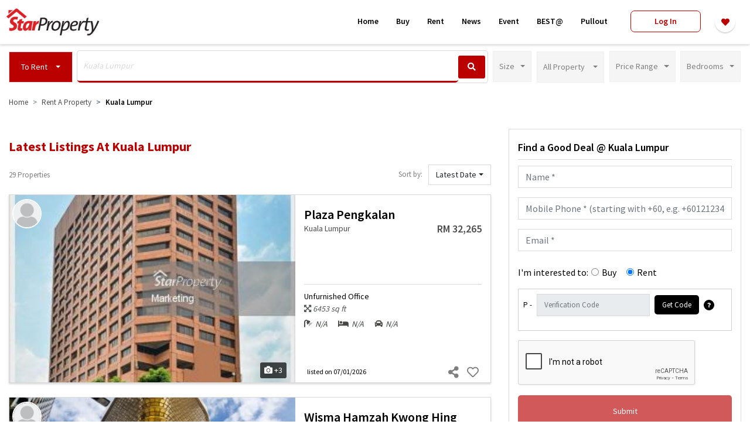

--- FILE ---
content_type: text/html; charset=UTF-8
request_url: https://www.starproperty.my/kuala-lumpur/to-rent/office
body_size: 386200
content:
<!DOCTYPE html>
<html lang="en">

<head>
    <title>Renting properties in Malaysia | StarProperty</title>

    <!-- Prevent Clickjacking attack via JavaScript -->
    <style id="antiClickjacking">body{display:none !important;}</style>

    <!-- DEFAULT META -->
    <meta charset="utf-8" /><script type="text/javascript">(window.NREUM||(NREUM={})).init={ajax:{deny_list:["bam.nr-data.net"]},feature_flags:["soft_nav"]};(window.NREUM||(NREUM={})).loader_config={licenseKey:"1193c829d0",applicationID:"346149184",browserID:"346152017"};;/*! For license information please see nr-loader-rum-1.308.0.min.js.LICENSE.txt */
(()=>{var e,t,r={163:(e,t,r)=>{"use strict";r.d(t,{j:()=>E});var n=r(384),i=r(1741);var a=r(2555);r(860).K7.genericEvents;const s="experimental.resources",o="register",c=e=>{if(!e||"string"!=typeof e)return!1;try{document.createDocumentFragment().querySelector(e)}catch{return!1}return!0};var d=r(2614),u=r(944),l=r(8122);const f="[data-nr-mask]",g=e=>(0,l.a)(e,(()=>{const e={feature_flags:[],experimental:{allow_registered_children:!1,resources:!1},mask_selector:"*",block_selector:"[data-nr-block]",mask_input_options:{color:!1,date:!1,"datetime-local":!1,email:!1,month:!1,number:!1,range:!1,search:!1,tel:!1,text:!1,time:!1,url:!1,week:!1,textarea:!1,select:!1,password:!0}};return{ajax:{deny_list:void 0,block_internal:!0,enabled:!0,autoStart:!0},api:{get allow_registered_children(){return e.feature_flags.includes(o)||e.experimental.allow_registered_children},set allow_registered_children(t){e.experimental.allow_registered_children=t},duplicate_registered_data:!1},browser_consent_mode:{enabled:!1},distributed_tracing:{enabled:void 0,exclude_newrelic_header:void 0,cors_use_newrelic_header:void 0,cors_use_tracecontext_headers:void 0,allowed_origins:void 0},get feature_flags(){return e.feature_flags},set feature_flags(t){e.feature_flags=t},generic_events:{enabled:!0,autoStart:!0},harvest:{interval:30},jserrors:{enabled:!0,autoStart:!0},logging:{enabled:!0,autoStart:!0},metrics:{enabled:!0,autoStart:!0},obfuscate:void 0,page_action:{enabled:!0},page_view_event:{enabled:!0,autoStart:!0},page_view_timing:{enabled:!0,autoStart:!0},performance:{capture_marks:!1,capture_measures:!1,capture_detail:!0,resources:{get enabled(){return e.feature_flags.includes(s)||e.experimental.resources},set enabled(t){e.experimental.resources=t},asset_types:[],first_party_domains:[],ignore_newrelic:!0}},privacy:{cookies_enabled:!0},proxy:{assets:void 0,beacon:void 0},session:{expiresMs:d.wk,inactiveMs:d.BB},session_replay:{autoStart:!0,enabled:!1,preload:!1,sampling_rate:10,error_sampling_rate:100,collect_fonts:!1,inline_images:!1,fix_stylesheets:!0,mask_all_inputs:!0,get mask_text_selector(){return e.mask_selector},set mask_text_selector(t){c(t)?e.mask_selector="".concat(t,",").concat(f):""===t||null===t?e.mask_selector=f:(0,u.R)(5,t)},get block_class(){return"nr-block"},get ignore_class(){return"nr-ignore"},get mask_text_class(){return"nr-mask"},get block_selector(){return e.block_selector},set block_selector(t){c(t)?e.block_selector+=",".concat(t):""!==t&&(0,u.R)(6,t)},get mask_input_options(){return e.mask_input_options},set mask_input_options(t){t&&"object"==typeof t?e.mask_input_options={...t,password:!0}:(0,u.R)(7,t)}},session_trace:{enabled:!0,autoStart:!0},soft_navigations:{enabled:!0,autoStart:!0},spa:{enabled:!0,autoStart:!0},ssl:void 0,user_actions:{enabled:!0,elementAttributes:["id","className","tagName","type"]}}})());var p=r(6154),m=r(9324);let h=0;const v={buildEnv:m.F3,distMethod:m.Xs,version:m.xv,originTime:p.WN},b={consented:!1},y={appMetadata:{},get consented(){return this.session?.state?.consent||b.consented},set consented(e){b.consented=e},customTransaction:void 0,denyList:void 0,disabled:!1,harvester:void 0,isolatedBacklog:!1,isRecording:!1,loaderType:void 0,maxBytes:3e4,obfuscator:void 0,onerror:void 0,ptid:void 0,releaseIds:{},session:void 0,timeKeeper:void 0,registeredEntities:[],jsAttributesMetadata:{bytes:0},get harvestCount(){return++h}},_=e=>{const t=(0,l.a)(e,y),r=Object.keys(v).reduce((e,t)=>(e[t]={value:v[t],writable:!1,configurable:!0,enumerable:!0},e),{});return Object.defineProperties(t,r)};var w=r(5701);const x=e=>{const t=e.startsWith("http");e+="/",r.p=t?e:"https://"+e};var R=r(7836),k=r(3241);const A={accountID:void 0,trustKey:void 0,agentID:void 0,licenseKey:void 0,applicationID:void 0,xpid:void 0},S=e=>(0,l.a)(e,A),T=new Set;function E(e,t={},r,s){let{init:o,info:c,loader_config:d,runtime:u={},exposed:l=!0}=t;if(!c){const e=(0,n.pV)();o=e.init,c=e.info,d=e.loader_config}e.init=g(o||{}),e.loader_config=S(d||{}),c.jsAttributes??={},p.bv&&(c.jsAttributes.isWorker=!0),e.info=(0,a.D)(c);const f=e.init,m=[c.beacon,c.errorBeacon];T.has(e.agentIdentifier)||(f.proxy.assets&&(x(f.proxy.assets),m.push(f.proxy.assets)),f.proxy.beacon&&m.push(f.proxy.beacon),e.beacons=[...m],function(e){const t=(0,n.pV)();Object.getOwnPropertyNames(i.W.prototype).forEach(r=>{const n=i.W.prototype[r];if("function"!=typeof n||"constructor"===n)return;let a=t[r];e[r]&&!1!==e.exposed&&"micro-agent"!==e.runtime?.loaderType&&(t[r]=(...t)=>{const n=e[r](...t);return a?a(...t):n})})}(e),(0,n.US)("activatedFeatures",w.B)),u.denyList=[...f.ajax.deny_list||[],...f.ajax.block_internal?m:[]],u.ptid=e.agentIdentifier,u.loaderType=r,e.runtime=_(u),T.has(e.agentIdentifier)||(e.ee=R.ee.get(e.agentIdentifier),e.exposed=l,(0,k.W)({agentIdentifier:e.agentIdentifier,drained:!!w.B?.[e.agentIdentifier],type:"lifecycle",name:"initialize",feature:void 0,data:e.config})),T.add(e.agentIdentifier)}},384:(e,t,r)=>{"use strict";r.d(t,{NT:()=>s,US:()=>u,Zm:()=>o,bQ:()=>d,dV:()=>c,pV:()=>l});var n=r(6154),i=r(1863),a=r(1910);const s={beacon:"bam.nr-data.net",errorBeacon:"bam.nr-data.net"};function o(){return n.gm.NREUM||(n.gm.NREUM={}),void 0===n.gm.newrelic&&(n.gm.newrelic=n.gm.NREUM),n.gm.NREUM}function c(){let e=o();return e.o||(e.o={ST:n.gm.setTimeout,SI:n.gm.setImmediate||n.gm.setInterval,CT:n.gm.clearTimeout,XHR:n.gm.XMLHttpRequest,REQ:n.gm.Request,EV:n.gm.Event,PR:n.gm.Promise,MO:n.gm.MutationObserver,FETCH:n.gm.fetch,WS:n.gm.WebSocket},(0,a.i)(...Object.values(e.o))),e}function d(e,t){let r=o();r.initializedAgents??={},t.initializedAt={ms:(0,i.t)(),date:new Date},r.initializedAgents[e]=t}function u(e,t){o()[e]=t}function l(){return function(){let e=o();const t=e.info||{};e.info={beacon:s.beacon,errorBeacon:s.errorBeacon,...t}}(),function(){let e=o();const t=e.init||{};e.init={...t}}(),c(),function(){let e=o();const t=e.loader_config||{};e.loader_config={...t}}(),o()}},782:(e,t,r)=>{"use strict";r.d(t,{T:()=>n});const n=r(860).K7.pageViewTiming},860:(e,t,r)=>{"use strict";r.d(t,{$J:()=>u,K7:()=>c,P3:()=>d,XX:()=>i,Yy:()=>o,df:()=>a,qY:()=>n,v4:()=>s});const n="events",i="jserrors",a="browser/blobs",s="rum",o="browser/logs",c={ajax:"ajax",genericEvents:"generic_events",jserrors:i,logging:"logging",metrics:"metrics",pageAction:"page_action",pageViewEvent:"page_view_event",pageViewTiming:"page_view_timing",sessionReplay:"session_replay",sessionTrace:"session_trace",softNav:"soft_navigations",spa:"spa"},d={[c.pageViewEvent]:1,[c.pageViewTiming]:2,[c.metrics]:3,[c.jserrors]:4,[c.spa]:5,[c.ajax]:6,[c.sessionTrace]:7,[c.softNav]:8,[c.sessionReplay]:9,[c.logging]:10,[c.genericEvents]:11},u={[c.pageViewEvent]:s,[c.pageViewTiming]:n,[c.ajax]:n,[c.spa]:n,[c.softNav]:n,[c.metrics]:i,[c.jserrors]:i,[c.sessionTrace]:a,[c.sessionReplay]:a,[c.logging]:o,[c.genericEvents]:"ins"}},944:(e,t,r)=>{"use strict";r.d(t,{R:()=>i});var n=r(3241);function i(e,t){"function"==typeof console.debug&&(console.debug("New Relic Warning: https://github.com/newrelic/newrelic-browser-agent/blob/main/docs/warning-codes.md#".concat(e),t),(0,n.W)({agentIdentifier:null,drained:null,type:"data",name:"warn",feature:"warn",data:{code:e,secondary:t}}))}},1687:(e,t,r)=>{"use strict";r.d(t,{Ak:()=>d,Ze:()=>f,x3:()=>u});var n=r(3241),i=r(7836),a=r(3606),s=r(860),o=r(2646);const c={};function d(e,t){const r={staged:!1,priority:s.P3[t]||0};l(e),c[e].get(t)||c[e].set(t,r)}function u(e,t){e&&c[e]&&(c[e].get(t)&&c[e].delete(t),p(e,t,!1),c[e].size&&g(e))}function l(e){if(!e)throw new Error("agentIdentifier required");c[e]||(c[e]=new Map)}function f(e="",t="feature",r=!1){if(l(e),!e||!c[e].get(t)||r)return p(e,t);c[e].get(t).staged=!0,g(e)}function g(e){const t=Array.from(c[e]);t.every(([e,t])=>t.staged)&&(t.sort((e,t)=>e[1].priority-t[1].priority),t.forEach(([t])=>{c[e].delete(t),p(e,t)}))}function p(e,t,r=!0){const s=e?i.ee.get(e):i.ee,c=a.i.handlers;if(!s.aborted&&s.backlog&&c){if((0,n.W)({agentIdentifier:e,type:"lifecycle",name:"drain",feature:t}),r){const e=s.backlog[t],r=c[t];if(r){for(let t=0;e&&t<e.length;++t)m(e[t],r);Object.entries(r).forEach(([e,t])=>{Object.values(t||{}).forEach(t=>{t[0]?.on&&t[0]?.context()instanceof o.y&&t[0].on(e,t[1])})})}}s.isolatedBacklog||delete c[t],s.backlog[t]=null,s.emit("drain-"+t,[])}}function m(e,t){var r=e[1];Object.values(t[r]||{}).forEach(t=>{var r=e[0];if(t[0]===r){var n=t[1],i=e[3],a=e[2];n.apply(i,a)}})}},1738:(e,t,r)=>{"use strict";r.d(t,{U:()=>g,Y:()=>f});var n=r(3241),i=r(9908),a=r(1863),s=r(944),o=r(5701),c=r(3969),d=r(8362),u=r(860),l=r(4261);function f(e,t,r,a){const f=a||r;!f||f[e]&&f[e]!==d.d.prototype[e]||(f[e]=function(){(0,i.p)(c.xV,["API/"+e+"/called"],void 0,u.K7.metrics,r.ee),(0,n.W)({agentIdentifier:r.agentIdentifier,drained:!!o.B?.[r.agentIdentifier],type:"data",name:"api",feature:l.Pl+e,data:{}});try{return t.apply(this,arguments)}catch(e){(0,s.R)(23,e)}})}function g(e,t,r,n,s){const o=e.info;null===r?delete o.jsAttributes[t]:o.jsAttributes[t]=r,(s||null===r)&&(0,i.p)(l.Pl+n,[(0,a.t)(),t,r],void 0,"session",e.ee)}},1741:(e,t,r)=>{"use strict";r.d(t,{W:()=>a});var n=r(944),i=r(4261);class a{#e(e,...t){if(this[e]!==a.prototype[e])return this[e](...t);(0,n.R)(35,e)}addPageAction(e,t){return this.#e(i.hG,e,t)}register(e){return this.#e(i.eY,e)}recordCustomEvent(e,t){return this.#e(i.fF,e,t)}setPageViewName(e,t){return this.#e(i.Fw,e,t)}setCustomAttribute(e,t,r){return this.#e(i.cD,e,t,r)}noticeError(e,t){return this.#e(i.o5,e,t)}setUserId(e,t=!1){return this.#e(i.Dl,e,t)}setApplicationVersion(e){return this.#e(i.nb,e)}setErrorHandler(e){return this.#e(i.bt,e)}addRelease(e,t){return this.#e(i.k6,e,t)}log(e,t){return this.#e(i.$9,e,t)}start(){return this.#e(i.d3)}finished(e){return this.#e(i.BL,e)}recordReplay(){return this.#e(i.CH)}pauseReplay(){return this.#e(i.Tb)}addToTrace(e){return this.#e(i.U2,e)}setCurrentRouteName(e){return this.#e(i.PA,e)}interaction(e){return this.#e(i.dT,e)}wrapLogger(e,t,r){return this.#e(i.Wb,e,t,r)}measure(e,t){return this.#e(i.V1,e,t)}consent(e){return this.#e(i.Pv,e)}}},1863:(e,t,r)=>{"use strict";function n(){return Math.floor(performance.now())}r.d(t,{t:()=>n})},1910:(e,t,r)=>{"use strict";r.d(t,{i:()=>a});var n=r(944);const i=new Map;function a(...e){return e.every(e=>{if(i.has(e))return i.get(e);const t="function"==typeof e?e.toString():"",r=t.includes("[native code]"),a=t.includes("nrWrapper");return r||a||(0,n.R)(64,e?.name||t),i.set(e,r),r})}},2555:(e,t,r)=>{"use strict";r.d(t,{D:()=>o,f:()=>s});var n=r(384),i=r(8122);const a={beacon:n.NT.beacon,errorBeacon:n.NT.errorBeacon,licenseKey:void 0,applicationID:void 0,sa:void 0,queueTime:void 0,applicationTime:void 0,ttGuid:void 0,user:void 0,account:void 0,product:void 0,extra:void 0,jsAttributes:{},userAttributes:void 0,atts:void 0,transactionName:void 0,tNamePlain:void 0};function s(e){try{return!!e.licenseKey&&!!e.errorBeacon&&!!e.applicationID}catch(e){return!1}}const o=e=>(0,i.a)(e,a)},2614:(e,t,r)=>{"use strict";r.d(t,{BB:()=>s,H3:()=>n,g:()=>d,iL:()=>c,tS:()=>o,uh:()=>i,wk:()=>a});const n="NRBA",i="SESSION",a=144e5,s=18e5,o={STARTED:"session-started",PAUSE:"session-pause",RESET:"session-reset",RESUME:"session-resume",UPDATE:"session-update"},c={SAME_TAB:"same-tab",CROSS_TAB:"cross-tab"},d={OFF:0,FULL:1,ERROR:2}},2646:(e,t,r)=>{"use strict";r.d(t,{y:()=>n});class n{constructor(e){this.contextId=e}}},2843:(e,t,r)=>{"use strict";r.d(t,{G:()=>a,u:()=>i});var n=r(3878);function i(e,t=!1,r,i){(0,n.DD)("visibilitychange",function(){if(t)return void("hidden"===document.visibilityState&&e());e(document.visibilityState)},r,i)}function a(e,t,r){(0,n.sp)("pagehide",e,t,r)}},3241:(e,t,r)=>{"use strict";r.d(t,{W:()=>a});var n=r(6154);const i="newrelic";function a(e={}){try{n.gm.dispatchEvent(new CustomEvent(i,{detail:e}))}catch(e){}}},3606:(e,t,r)=>{"use strict";r.d(t,{i:()=>a});var n=r(9908);a.on=s;var i=a.handlers={};function a(e,t,r,a){s(a||n.d,i,e,t,r)}function s(e,t,r,i,a){a||(a="feature"),e||(e=n.d);var s=t[a]=t[a]||{};(s[r]=s[r]||[]).push([e,i])}},3878:(e,t,r)=>{"use strict";function n(e,t){return{capture:e,passive:!1,signal:t}}function i(e,t,r=!1,i){window.addEventListener(e,t,n(r,i))}function a(e,t,r=!1,i){document.addEventListener(e,t,n(r,i))}r.d(t,{DD:()=>a,jT:()=>n,sp:()=>i})},3969:(e,t,r)=>{"use strict";r.d(t,{TZ:()=>n,XG:()=>o,rs:()=>i,xV:()=>s,z_:()=>a});const n=r(860).K7.metrics,i="sm",a="cm",s="storeSupportabilityMetrics",o="storeEventMetrics"},4234:(e,t,r)=>{"use strict";r.d(t,{W:()=>a});var n=r(7836),i=r(1687);class a{constructor(e,t){this.agentIdentifier=e,this.ee=n.ee.get(e),this.featureName=t,this.blocked=!1}deregisterDrain(){(0,i.x3)(this.agentIdentifier,this.featureName)}}},4261:(e,t,r)=>{"use strict";r.d(t,{$9:()=>d,BL:()=>o,CH:()=>g,Dl:()=>_,Fw:()=>y,PA:()=>h,Pl:()=>n,Pv:()=>k,Tb:()=>l,U2:()=>a,V1:()=>R,Wb:()=>x,bt:()=>b,cD:()=>v,d3:()=>w,dT:()=>c,eY:()=>p,fF:()=>f,hG:()=>i,k6:()=>s,nb:()=>m,o5:()=>u});const n="api-",i="addPageAction",a="addToTrace",s="addRelease",o="finished",c="interaction",d="log",u="noticeError",l="pauseReplay",f="recordCustomEvent",g="recordReplay",p="register",m="setApplicationVersion",h="setCurrentRouteName",v="setCustomAttribute",b="setErrorHandler",y="setPageViewName",_="setUserId",w="start",x="wrapLogger",R="measure",k="consent"},5289:(e,t,r)=>{"use strict";r.d(t,{GG:()=>s,Qr:()=>c,sB:()=>o});var n=r(3878),i=r(6389);function a(){return"undefined"==typeof document||"complete"===document.readyState}function s(e,t){if(a())return e();const r=(0,i.J)(e),s=setInterval(()=>{a()&&(clearInterval(s),r())},500);(0,n.sp)("load",r,t)}function o(e){if(a())return e();(0,n.DD)("DOMContentLoaded",e)}function c(e){if(a())return e();(0,n.sp)("popstate",e)}},5607:(e,t,r)=>{"use strict";r.d(t,{W:()=>n});const n=(0,r(9566).bz)()},5701:(e,t,r)=>{"use strict";r.d(t,{B:()=>a,t:()=>s});var n=r(3241);const i=new Set,a={};function s(e,t){const r=t.agentIdentifier;a[r]??={},e&&"object"==typeof e&&(i.has(r)||(t.ee.emit("rumresp",[e]),a[r]=e,i.add(r),(0,n.W)({agentIdentifier:r,loaded:!0,drained:!0,type:"lifecycle",name:"load",feature:void 0,data:e})))}},6154:(e,t,r)=>{"use strict";r.d(t,{OF:()=>c,RI:()=>i,WN:()=>u,bv:()=>a,eN:()=>l,gm:()=>s,mw:()=>o,sb:()=>d});var n=r(1863);const i="undefined"!=typeof window&&!!window.document,a="undefined"!=typeof WorkerGlobalScope&&("undefined"!=typeof self&&self instanceof WorkerGlobalScope&&self.navigator instanceof WorkerNavigator||"undefined"!=typeof globalThis&&globalThis instanceof WorkerGlobalScope&&globalThis.navigator instanceof WorkerNavigator),s=i?window:"undefined"!=typeof WorkerGlobalScope&&("undefined"!=typeof self&&self instanceof WorkerGlobalScope&&self||"undefined"!=typeof globalThis&&globalThis instanceof WorkerGlobalScope&&globalThis),o=Boolean("hidden"===s?.document?.visibilityState),c=/iPad|iPhone|iPod/.test(s.navigator?.userAgent),d=c&&"undefined"==typeof SharedWorker,u=((()=>{const e=s.navigator?.userAgent?.match(/Firefox[/\s](\d+\.\d+)/);Array.isArray(e)&&e.length>=2&&e[1]})(),Date.now()-(0,n.t)()),l=()=>"undefined"!=typeof PerformanceNavigationTiming&&s?.performance?.getEntriesByType("navigation")?.[0]?.responseStart},6389:(e,t,r)=>{"use strict";function n(e,t=500,r={}){const n=r?.leading||!1;let i;return(...r)=>{n&&void 0===i&&(e.apply(this,r),i=setTimeout(()=>{i=clearTimeout(i)},t)),n||(clearTimeout(i),i=setTimeout(()=>{e.apply(this,r)},t))}}function i(e){let t=!1;return(...r)=>{t||(t=!0,e.apply(this,r))}}r.d(t,{J:()=>i,s:()=>n})},6630:(e,t,r)=>{"use strict";r.d(t,{T:()=>n});const n=r(860).K7.pageViewEvent},7699:(e,t,r)=>{"use strict";r.d(t,{It:()=>a,KC:()=>o,No:()=>i,qh:()=>s});var n=r(860);const i=16e3,a=1e6,s="SESSION_ERROR",o={[n.K7.logging]:!0,[n.K7.genericEvents]:!1,[n.K7.jserrors]:!1,[n.K7.ajax]:!1}},7836:(e,t,r)=>{"use strict";r.d(t,{P:()=>o,ee:()=>c});var n=r(384),i=r(8990),a=r(2646),s=r(5607);const o="nr@context:".concat(s.W),c=function e(t,r){var n={},s={},u={},l=!1;try{l=16===r.length&&d.initializedAgents?.[r]?.runtime.isolatedBacklog}catch(e){}var f={on:p,addEventListener:p,removeEventListener:function(e,t){var r=n[e];if(!r)return;for(var i=0;i<r.length;i++)r[i]===t&&r.splice(i,1)},emit:function(e,r,n,i,a){!1!==a&&(a=!0);if(c.aborted&&!i)return;t&&a&&t.emit(e,r,n);var o=g(n);m(e).forEach(e=>{e.apply(o,r)});var d=v()[s[e]];d&&d.push([f,e,r,o]);return o},get:h,listeners:m,context:g,buffer:function(e,t){const r=v();if(t=t||"feature",f.aborted)return;Object.entries(e||{}).forEach(([e,n])=>{s[n]=t,t in r||(r[t]=[])})},abort:function(){f._aborted=!0,Object.keys(f.backlog).forEach(e=>{delete f.backlog[e]})},isBuffering:function(e){return!!v()[s[e]]},debugId:r,backlog:l?{}:t&&"object"==typeof t.backlog?t.backlog:{},isolatedBacklog:l};return Object.defineProperty(f,"aborted",{get:()=>{let e=f._aborted||!1;return e||(t&&(e=t.aborted),e)}}),f;function g(e){return e&&e instanceof a.y?e:e?(0,i.I)(e,o,()=>new a.y(o)):new a.y(o)}function p(e,t){n[e]=m(e).concat(t)}function m(e){return n[e]||[]}function h(t){return u[t]=u[t]||e(f,t)}function v(){return f.backlog}}(void 0,"globalEE"),d=(0,n.Zm)();d.ee||(d.ee=c)},8122:(e,t,r)=>{"use strict";r.d(t,{a:()=>i});var n=r(944);function i(e,t){try{if(!e||"object"!=typeof e)return(0,n.R)(3);if(!t||"object"!=typeof t)return(0,n.R)(4);const r=Object.create(Object.getPrototypeOf(t),Object.getOwnPropertyDescriptors(t)),a=0===Object.keys(r).length?e:r;for(let s in a)if(void 0!==e[s])try{if(null===e[s]){r[s]=null;continue}Array.isArray(e[s])&&Array.isArray(t[s])?r[s]=Array.from(new Set([...e[s],...t[s]])):"object"==typeof e[s]&&"object"==typeof t[s]?r[s]=i(e[s],t[s]):r[s]=e[s]}catch(e){r[s]||(0,n.R)(1,e)}return r}catch(e){(0,n.R)(2,e)}}},8362:(e,t,r)=>{"use strict";r.d(t,{d:()=>a});var n=r(9566),i=r(1741);class a extends i.W{agentIdentifier=(0,n.LA)(16)}},8374:(e,t,r)=>{r.nc=(()=>{try{return document?.currentScript?.nonce}catch(e){}return""})()},8990:(e,t,r)=>{"use strict";r.d(t,{I:()=>i});var n=Object.prototype.hasOwnProperty;function i(e,t,r){if(n.call(e,t))return e[t];var i=r();if(Object.defineProperty&&Object.keys)try{return Object.defineProperty(e,t,{value:i,writable:!0,enumerable:!1}),i}catch(e){}return e[t]=i,i}},9324:(e,t,r)=>{"use strict";r.d(t,{F3:()=>i,Xs:()=>a,xv:()=>n});const n="1.308.0",i="PROD",a="CDN"},9566:(e,t,r)=>{"use strict";r.d(t,{LA:()=>o,bz:()=>s});var n=r(6154);const i="xxxxxxxx-xxxx-4xxx-yxxx-xxxxxxxxxxxx";function a(e,t){return e?15&e[t]:16*Math.random()|0}function s(){const e=n.gm?.crypto||n.gm?.msCrypto;let t,r=0;return e&&e.getRandomValues&&(t=e.getRandomValues(new Uint8Array(30))),i.split("").map(e=>"x"===e?a(t,r++).toString(16):"y"===e?(3&a()|8).toString(16):e).join("")}function o(e){const t=n.gm?.crypto||n.gm?.msCrypto;let r,i=0;t&&t.getRandomValues&&(r=t.getRandomValues(new Uint8Array(e)));const s=[];for(var o=0;o<e;o++)s.push(a(r,i++).toString(16));return s.join("")}},9908:(e,t,r)=>{"use strict";r.d(t,{d:()=>n,p:()=>i});var n=r(7836).ee.get("handle");function i(e,t,r,i,a){a?(a.buffer([e],i),a.emit(e,t,r)):(n.buffer([e],i),n.emit(e,t,r))}}},n={};function i(e){var t=n[e];if(void 0!==t)return t.exports;var a=n[e]={exports:{}};return r[e](a,a.exports,i),a.exports}i.m=r,i.d=(e,t)=>{for(var r in t)i.o(t,r)&&!i.o(e,r)&&Object.defineProperty(e,r,{enumerable:!0,get:t[r]})},i.f={},i.e=e=>Promise.all(Object.keys(i.f).reduce((t,r)=>(i.f[r](e,t),t),[])),i.u=e=>"nr-rum-1.308.0.min.js",i.o=(e,t)=>Object.prototype.hasOwnProperty.call(e,t),e={},t="NRBA-1.308.0.PROD:",i.l=(r,n,a,s)=>{if(e[r])e[r].push(n);else{var o,c;if(void 0!==a)for(var d=document.getElementsByTagName("script"),u=0;u<d.length;u++){var l=d[u];if(l.getAttribute("src")==r||l.getAttribute("data-webpack")==t+a){o=l;break}}if(!o){c=!0;var f={296:"sha512-+MIMDsOcckGXa1EdWHqFNv7P+JUkd5kQwCBr3KE6uCvnsBNUrdSt4a/3/L4j4TxtnaMNjHpza2/erNQbpacJQA=="};(o=document.createElement("script")).charset="utf-8",i.nc&&o.setAttribute("nonce",i.nc),o.setAttribute("data-webpack",t+a),o.src=r,0!==o.src.indexOf(window.location.origin+"/")&&(o.crossOrigin="anonymous"),f[s]&&(o.integrity=f[s])}e[r]=[n];var g=(t,n)=>{o.onerror=o.onload=null,clearTimeout(p);var i=e[r];if(delete e[r],o.parentNode&&o.parentNode.removeChild(o),i&&i.forEach(e=>e(n)),t)return t(n)},p=setTimeout(g.bind(null,void 0,{type:"timeout",target:o}),12e4);o.onerror=g.bind(null,o.onerror),o.onload=g.bind(null,o.onload),c&&document.head.appendChild(o)}},i.r=e=>{"undefined"!=typeof Symbol&&Symbol.toStringTag&&Object.defineProperty(e,Symbol.toStringTag,{value:"Module"}),Object.defineProperty(e,"__esModule",{value:!0})},i.p="https://js-agent.newrelic.com/",(()=>{var e={374:0,840:0};i.f.j=(t,r)=>{var n=i.o(e,t)?e[t]:void 0;if(0!==n)if(n)r.push(n[2]);else{var a=new Promise((r,i)=>n=e[t]=[r,i]);r.push(n[2]=a);var s=i.p+i.u(t),o=new Error;i.l(s,r=>{if(i.o(e,t)&&(0!==(n=e[t])&&(e[t]=void 0),n)){var a=r&&("load"===r.type?"missing":r.type),s=r&&r.target&&r.target.src;o.message="Loading chunk "+t+" failed: ("+a+": "+s+")",o.name="ChunkLoadError",o.type=a,o.request=s,n[1](o)}},"chunk-"+t,t)}};var t=(t,r)=>{var n,a,[s,o,c]=r,d=0;if(s.some(t=>0!==e[t])){for(n in o)i.o(o,n)&&(i.m[n]=o[n]);if(c)c(i)}for(t&&t(r);d<s.length;d++)a=s[d],i.o(e,a)&&e[a]&&e[a][0](),e[a]=0},r=self["webpackChunk:NRBA-1.308.0.PROD"]=self["webpackChunk:NRBA-1.308.0.PROD"]||[];r.forEach(t.bind(null,0)),r.push=t.bind(null,r.push.bind(r))})(),(()=>{"use strict";i(8374);var e=i(8362),t=i(860);const r=Object.values(t.K7);var n=i(163);var a=i(9908),s=i(1863),o=i(4261),c=i(1738);var d=i(1687),u=i(4234),l=i(5289),f=i(6154),g=i(944),p=i(384);const m=e=>f.RI&&!0===e?.privacy.cookies_enabled;function h(e){return!!(0,p.dV)().o.MO&&m(e)&&!0===e?.session_trace.enabled}var v=i(6389),b=i(7699);class y extends u.W{constructor(e,t){super(e.agentIdentifier,t),this.agentRef=e,this.abortHandler=void 0,this.featAggregate=void 0,this.loadedSuccessfully=void 0,this.onAggregateImported=new Promise(e=>{this.loadedSuccessfully=e}),this.deferred=Promise.resolve(),!1===e.init[this.featureName].autoStart?this.deferred=new Promise((t,r)=>{this.ee.on("manual-start-all",(0,v.J)(()=>{(0,d.Ak)(e.agentIdentifier,this.featureName),t()}))}):(0,d.Ak)(e.agentIdentifier,t)}importAggregator(e,t,r={}){if(this.featAggregate)return;const n=async()=>{let n;await this.deferred;try{if(m(e.init)){const{setupAgentSession:t}=await i.e(296).then(i.bind(i,3305));n=t(e)}}catch(e){(0,g.R)(20,e),this.ee.emit("internal-error",[e]),(0,a.p)(b.qh,[e],void 0,this.featureName,this.ee)}try{if(!this.#t(this.featureName,n,e.init))return(0,d.Ze)(this.agentIdentifier,this.featureName),void this.loadedSuccessfully(!1);const{Aggregate:i}=await t();this.featAggregate=new i(e,r),e.runtime.harvester.initializedAggregates.push(this.featAggregate),this.loadedSuccessfully(!0)}catch(e){(0,g.R)(34,e),this.abortHandler?.(),(0,d.Ze)(this.agentIdentifier,this.featureName,!0),this.loadedSuccessfully(!1),this.ee&&this.ee.abort()}};f.RI?(0,l.GG)(()=>n(),!0):n()}#t(e,r,n){if(this.blocked)return!1;switch(e){case t.K7.sessionReplay:return h(n)&&!!r;case t.K7.sessionTrace:return!!r;default:return!0}}}var _=i(6630),w=i(2614),x=i(3241);class R extends y{static featureName=_.T;constructor(e){var t;super(e,_.T),this.setupInspectionEvents(e.agentIdentifier),t=e,(0,c.Y)(o.Fw,function(e,r){"string"==typeof e&&("/"!==e.charAt(0)&&(e="/"+e),t.runtime.customTransaction=(r||"http://custom.transaction")+e,(0,a.p)(o.Pl+o.Fw,[(0,s.t)()],void 0,void 0,t.ee))},t),this.importAggregator(e,()=>i.e(296).then(i.bind(i,3943)))}setupInspectionEvents(e){const t=(t,r)=>{t&&(0,x.W)({agentIdentifier:e,timeStamp:t.timeStamp,loaded:"complete"===t.target.readyState,type:"window",name:r,data:t.target.location+""})};(0,l.sB)(e=>{t(e,"DOMContentLoaded")}),(0,l.GG)(e=>{t(e,"load")}),(0,l.Qr)(e=>{t(e,"navigate")}),this.ee.on(w.tS.UPDATE,(t,r)=>{(0,x.W)({agentIdentifier:e,type:"lifecycle",name:"session",data:r})})}}class k extends e.d{constructor(e){var t;(super(),f.gm)?(this.features={},(0,p.bQ)(this.agentIdentifier,this),this.desiredFeatures=new Set(e.features||[]),this.desiredFeatures.add(R),(0,n.j)(this,e,e.loaderType||"agent"),t=this,(0,c.Y)(o.cD,function(e,r,n=!1){if("string"==typeof e){if(["string","number","boolean"].includes(typeof r)||null===r)return(0,c.U)(t,e,r,o.cD,n);(0,g.R)(40,typeof r)}else(0,g.R)(39,typeof e)},t),function(e){(0,c.Y)(o.Dl,function(t,r=!1){if("string"!=typeof t&&null!==t)return void(0,g.R)(41,typeof t);const n=e.info.jsAttributes["enduser.id"];r&&null!=n&&n!==t?(0,a.p)(o.Pl+"setUserIdAndResetSession",[t],void 0,"session",e.ee):(0,c.U)(e,"enduser.id",t,o.Dl,!0)},e)}(this),function(e){(0,c.Y)(o.nb,function(t){if("string"==typeof t||null===t)return(0,c.U)(e,"application.version",t,o.nb,!1);(0,g.R)(42,typeof t)},e)}(this),function(e){(0,c.Y)(o.d3,function(){e.ee.emit("manual-start-all")},e)}(this),function(e){(0,c.Y)(o.Pv,function(t=!0){if("boolean"==typeof t){if((0,a.p)(o.Pl+o.Pv,[t],void 0,"session",e.ee),e.runtime.consented=t,t){const t=e.features.page_view_event;t.onAggregateImported.then(e=>{const r=t.featAggregate;e&&!r.sentRum&&r.sendRum()})}}else(0,g.R)(65,typeof t)},e)}(this),this.run()):(0,g.R)(21)}get config(){return{info:this.info,init:this.init,loader_config:this.loader_config,runtime:this.runtime}}get api(){return this}run(){try{const e=function(e){const t={};return r.forEach(r=>{t[r]=!!e[r]?.enabled}),t}(this.init),n=[...this.desiredFeatures];n.sort((e,r)=>t.P3[e.featureName]-t.P3[r.featureName]),n.forEach(r=>{if(!e[r.featureName]&&r.featureName!==t.K7.pageViewEvent)return;if(r.featureName===t.K7.spa)return void(0,g.R)(67);const n=function(e){switch(e){case t.K7.ajax:return[t.K7.jserrors];case t.K7.sessionTrace:return[t.K7.ajax,t.K7.pageViewEvent];case t.K7.sessionReplay:return[t.K7.sessionTrace];case t.K7.pageViewTiming:return[t.K7.pageViewEvent];default:return[]}}(r.featureName).filter(e=>!(e in this.features));n.length>0&&(0,g.R)(36,{targetFeature:r.featureName,missingDependencies:n}),this.features[r.featureName]=new r(this)})}catch(e){(0,g.R)(22,e);for(const e in this.features)this.features[e].abortHandler?.();const t=(0,p.Zm)();delete t.initializedAgents[this.agentIdentifier]?.features,delete this.sharedAggregator;return t.ee.get(this.agentIdentifier).abort(),!1}}}var A=i(2843),S=i(782);class T extends y{static featureName=S.T;constructor(e){super(e,S.T),f.RI&&((0,A.u)(()=>(0,a.p)("docHidden",[(0,s.t)()],void 0,S.T,this.ee),!0),(0,A.G)(()=>(0,a.p)("winPagehide",[(0,s.t)()],void 0,S.T,this.ee)),this.importAggregator(e,()=>i.e(296).then(i.bind(i,2117))))}}var E=i(3969);class I extends y{static featureName=E.TZ;constructor(e){super(e,E.TZ),f.RI&&document.addEventListener("securitypolicyviolation",e=>{(0,a.p)(E.xV,["Generic/CSPViolation/Detected"],void 0,this.featureName,this.ee)}),this.importAggregator(e,()=>i.e(296).then(i.bind(i,9623)))}}new k({features:[R,T,I],loaderType:"lite"})})()})();</script>
    <meta name="viewport" content="width=device-width, initial-scale=1, user-scalable=no" />
    <meta name="theme-color" content="#2680eb">
    <!-- END DEFAULT META -->

    
        <meta name="description" content="Found 29 Office to buy in Kuala Lumpur. Many properties for sale in Kuala Lumpur by properyty developers, professional agents and owners">
    
        
    <!-- Google Tag Manager -->
	<script>(function(w,d,s,l,i){w[l]=w[l]||[];w[l].push({'gtm.start':
	new Date().getTime(),event:'gtm.js'});var f=d.getElementsByTagName(s)[0],
	j=d.createElement(s),dl=l!='dataLayer'?'&l='+l:'';j.async=true;j.src=
	'https://www.googletagmanager.com/gtm.js?id='+i+dl;f.parentNode.insertBefore(j,f);
	})(window,document,'script','dataLayer','GTM-P83BX25');</script>
	<!-- End Google Tag Manager -->
    <script src='//cdnt.netcoresmartech.com/smartechclient.js'></script>
<script>
if (typeof smartech !== 'undefined') {
    smartech('create', 'ADGMOT35CHFLVDHBJNIG50K968A1M28Q20RGSO51KBS72OA2SHGG');
    smartech('register', '8706078745fa99efc45a5411005b5527');
    smartech('identify', '');
    smartech('dispatch',1,{});
}
</script>    <!-- Trovit Pixel Code -->
<script type="text/javascript">
(function(i,s,o,g,r,a,m){i['TrovitAnalyticsObject']=r;i[r]=i[r]||function(){
(i[r].q=i[r].q||[]).push(arguments)},i[r].l=1*new Date();a=s.createElement(o),
m=s.getElementsByTagName(o)[0];a.async=1;a.src=g;m.parentNode.insertBefore(a,m)
})(window,document,'script','https://analytics.trovit.com/trovit-analytics.js','ta');

ta('init', 'my', 1, '0d7e3c487df1687986ab85a6c14bbf46');
// ta('send', 'lead'); // put in lead submit action (contact_property_agent)
</script>
<!-- End Trovit Pixel Code -->
    <!-- CSRF Token -->
    <meta name="csrf-token" content="08XGZ9KJwIFD2kBmwjp6h8WcXGruIZTAEJWiM9sG">
    <!-- END CSRF Token -->

    <!-- FAVICON -->
    <link href="https://www.starproperty.my/images/favicon.png" rel="icon" type="image/x-icon" />
    <!-- END FAVICON -->

    <!-- CANONICAL URL -->
                <link rel="canonical" href="http://www.starproperty.my/kuala-lumpur/to-rent/office" />
        <!-- END CANONICAL URL -->

    <!-- STYLE -->
    <link rel="stylesheet" href="/css/v1/bootstrap.min.css?id=6dec8738cfcfc6585e2d">
    <link rel="stylesheet" href="/css/v1/style.css?id=56e991a29a35b9353037">
    <link rel="stylesheet" href="/css/v1/all.css?id=b5090ea7fd03c6bf9329">
    <link rel="stylesheet" href="/css/v1/nouislider.min.css?id=4927cd52b7890b5c7b36">
    <link rel="stylesheet" href="/css/v1/bootstrap-select.min.css?id=21cc5aea03e9cf939057">
    <link rel="stylesheet" href="/css/v1/slick.css?id=b06073c5a23326dcc332">
    <link rel="stylesheet" href="/css/v1/slick-theme.css?id=bb4dfbdde8f2a8d4018c">
    <link rel="stylesheet" href="/css/v1/sweetalert.css?id=319f8f3763e3959e5c34">
    <link rel="stylesheet" href="/css/v1/jquery.scrolling-tabs.min.css?id=3e0e0759b42c2dc8476b">
    <link rel="stylesheet" href="/css/v1/fresco.css?id=c5ce145ce0d098c2d40e">
    <link rel="stylesheet" href="/css/app.css?id=b670c36a26dd690aea03">
    <!-- END STYLE -->

    <!-- FONT -->
    <link rel="stylesheet" type="text/css" href="https://fonts.googleapis.com/css?family=Lato:300,300i,400,400i,700,700i,900,900i&display=swap" />
    <!-- END FONT -->

    <!-- CDP Web Insight -->
    <script type = "text/javascript" >
        var _portalId = "564891087";

        var _propId = "565037178";

        var _ATM_TRACKING_ASSOCIATE_UTM = 0;
        var _CDP_GA_ACCOUNT_TRACKING_ID = "UA-10158314-1";

        var _cdp365Analytics = {
            default_event: 0,
            first_party_domain: ".starproperty.my",
            dims: {
                users: {
                    origin_source: "Star Property"
                }
            }
        };

        (function() {
            var w = window;
            if (w.web_event) return;
            var a = window.web_event = function() {
                a.queue.push(arguments);
            }
            a.propId = _propId;
            a.track = a;
            a.queue = [];
            var e = document.createElement("script");
            e.type = "text/javascript", e.async = !0, e.src = "//st-a.cdp.asia/insight.js";
            var t = document.getElementsByTagName("script")[0];
            t.parentNode.insertBefore(e, t)
        })(); </script>
    <!-- End CDP Web Insight -->

    
    
<link rel="stylesheet" href="/css/v1/jquery-ui.min.css?id=8eafe54438803ae6a891">
    
    <noscript>
        <link rel="stylesheet" href="/css/v1/noscript.css?id=07845c012e7ad92d659a" />
    </noscript>
</head>

<body>
    <script src="/js/v1/jquery.min.js?id=c9a1b0aa0167c8a4df72"></script>
<script src="/js/v1/jquery-ui.min.js?id=d67a4d0bddf71ab21fcd"></script>
<script src="/js/v1/jquery-ui-autocomplete-scroll.min.js?id=3bcea3cd123b949fc183"></script>
<script src="/js/v1/bootstrap.bundle.min.js?id=b41fe9374205bd087a4d"></script>
<script src="/js/v1/slick.min.js?id=777da4aaf5b960636dec"></script>
<script src="/js/v1/mobile-chrome-vh-fix.js?id=d94580a71d64c8685afb"></script>
<script src="/js/v1/nouislider.min.js?id=d0a94f1fc88476648cf0"></script>
<script src="/js/v1/bootstrap-select.min.js?id=111c6a09cf35e4bacb0e"></script>
<script src="/js/v1/sweetalert.js?id=61d70850c2aba8b8ea4f"></script>
<script src="/js/v1/validator.js?id=b386aca1ca524e6751bb"></script>
<script src="/js/v1/loadingoverlay.js?id=7fbb8714ec88d0940cc7"></script>
<script src="/js/v1/js-cookie.js?id=0d7c41145a24ce24dca1"></script>
<script src="/js/v1/page.js?id=f4c50472c559f3d2f7a9"></script>
<script src="/js/v1/jquery.scrolling-tabs.min.js?id=c1b02183315eff1da0a5"></script>
<script src="/js/v1/fresco.min.js?id=f512ef90d5202a7c7832"></script>

    <!-- Content -->
    <div class="modal fade" id="modal-enquiries" aria-hidden="true">
  <div class="modal-dialog modal-dialog-centered">
    <div class="modal-content">
        <form method="POST" class="calculator py-4" id="send-enquiry-form">
            <button type="button" class="close" data-dismiss="modal">×</button>
            <div class="form__body">
                <input type="hidden" id="enqueriesIds" name="enqueriesIds" value="">
                <input type="hidden" id="formName" name="formName" value="">
                <div class="form-group">
                    <label id="formTitle">Send Enquiries to Agent</label>
                </div>
                <div class="form-group">
                    <input type="text" class="form-control mt-2" placeholder="Name *" id="enquiry_name" name="name" required>
                    <div class="help-block with-errors" style="margin-top: 20px;"></div>
                </div>
                <div class="form-group">
                    <input type="tel" class="form-control mt-2" placeholder="Mobile Phone * (starting with +60, e.g. +60121234567)" pattern="^\+60[0-9]{7,10}$" id="enquiry_phone" name="mobile" required>
                    <div class="help-block with-errors" style="margin-top: 20px;"></div>
                </div>
                <div class="form-group">
                    <input type="email" class="form-control mt-2" placeholder="Email *" id="enquiry_email" name="email" required>
                    <div class="help-block with-errors" style="margin-top: 20px;"></div>
                </div>
                <div class="text-center">
                    <button type="submit" class="search__button button--darkblue btn mt-4">
                    Submit
                    </button>
                </div>
            </div>
        </form>
    </div>
  </div>
</div>

    <div class="sticky-holder">
        <nav class="navbar navbar-expand-lg sticky navbar-trans fixed">
            <button class="navbar-toggler" type="button" data-toggle="collapse" data-target="#collapsibleNavbar">
                <i class="fas fa-bars"></i>
            </button>
            <a class="navbar-brand" href="https://www.starproperty.my">
                <img src="https://www.starproperty.my/images/sp-logo.png" alt="StarProperty">
            </a>
            <div class="collapse navbar-collapse" id="collapsibleNavbar">
                <div class="navigation__header">
                    <!-- Toggler/collapsible Button -->
                    <button class="navbar-toggler" type="button" data-toggle="collapse"
                        data-target="#collapsibleNavbar">
                        <i class="fas fa-bars"></i>
                    </button>
                    <a class="navbar-brand" href="#">
                        <img src="https://www.starproperty.my/images/sp-logo.png" alt="StarProperty">
                    </a>
                    <div class="bookmark">
                        <div class="btn bookmark__button button--circle button__fav dropdown-toggle"
                            id="dropdownMenuButton" data-toggle="dropdown" aria-haspopup="true"
                            aria-expanded="false">
                            <i class="fas fa-heart"></i>
                        </div>
                        <div class="bookmark__count">
                        </div>
                    </div>
                </div>
                <div class="navigation__account navigation__account--loggedin">
                    <div class="navigation__message text-center">
                            <a class="nav-link" href="https://connect.starproperty.my" >
                                <span id="log-txt-mob">Log In</span>
                            </a>
                        <div id="reg">
                            <p>New to Star Property?</p>
                            <a href="https://connect.starproperty.my/auth/register" target="_blank">
                                Register an account
                            </a>
                        </div>
                    </div>
                </div>
                <!-- <div class="navigation__account navigation__account--loggedout">
                    <div class="navigation__avatar">
                        <img src="http://placehold.it/100x100" alt="">
                    </div>
                    <div class="navigation__userdetails">
                        <div class="userwelcome">
                            Welcome, Name
                        </div>
                        <div class="btn navigation__button-logout">
                            Log Out
                        </div>
                    </div>
                </div> -->
                                <ul class="navbar-nav ml-auto navigation__body">
                    <li class="nav-item ">
                        <a class="nav-link" href="https://www.starproperty.my">Home</a>
                    </li>
                    <li class="nav-item dropdown ">
                        <a class="nav-link dropdown-toggle navigation__dropdownlink" data-toggle="dropdown"
                            href="#">Buy</a>
                        <div class="dropdown-menu navigation__dropdown">
                            <div class="navigation__submenu">
                                <a class="dropdown-item black" href="https://www.starproperty.my/to-buy">
                                    For Sale <i class="fas fa-chevron-right"></i>
                                </a>
                                                                <a class="dropdown-item" href="https://www.starproperty.my/to-buy/new-launch">
                                    New Launch
                                </a>
                                <a class="dropdown-item" href="https://www.starproperty.my/to-buy/sub-sale">
                                    Sub Sale
                                </a>
                                <a class="dropdown-item" href="https://www.starproperty.my/to-buy/auction">
                                    Auction
                                </a>
                                <a class="dropdown-item" href="https://www.starproperty.my/virtual-homes">
                                    Virtual Tour of Homes
                                </a>
                                
                                <a class="dropdown-item" href="https://www.starproperty.my/property-insights">
                                    Property Insights & Reviews
                                </a>
                            </div>
                        </div>
                    </li>
                    <li class="nav-item ">
                        <a class="nav-link" href="https://www.starproperty.my/to-rent">Rent</a>
                    </li>
                    <li class="nav-item dropdown ">
                        <a class="nav-link dropdown-toggle navigation__dropdownlink" data-toggle="dropdown"
                            href="#">News</a>
                        <div class="dropdown-menu navigation__dropdown">
                            <div class="navigation__submenu">
                                <a class="dropdown-item black"
                                    href="https://www.starproperty.my/news">
                                        All News
                                </a>
                                <a class="dropdown-item"
                                    href="https://www.starproperty.my/news/property-news">
                                        Property News
                                </a>
                                <a class="dropdown-item"
                                    href="https://www.starproperty.my/news/home-living-and-lifestyle">
                                        Home, Living & Lifestyle
                                </a>
                                <a class="dropdown-item"
                                    href="https://www.starproperty.my/news/featured-developments">
                                        Featured Development
                                </a>
                                <a class="dropdown-item"
                                    href="https://www.starproperty.my/news/events-and-seminars">
                                        Events & Seminars
                                </a>
                                <a class="dropdown-item"
                                    href="https://www.starproperty.my/news/starproperty-tv">
                                        StarProperty TV
                                </a>
                                <a class="dropdown-item"
                                    href="https://www.starproperty.my/news/investment">
                                        Investment
                                </a>
                                <a class="dropdown-item"
                                    href="https://www.starproperty.my/news/property-trend">
                                    潮樓文摘
                                </a>
                            </div>
                        </div>
                    </li>
                    <li class="nav-item dropdown ">
                        <a class="nav-link dropdown-toggle navigation__dropdownlink" data-toggle="dropdown"
                            href="#">Event</a>
                        <div class="dropdown-menu navigation__dropdown">
                            <div class="navigation__submenu">
                                <a class="dropdown-item" target="_blank" href="https://fair.starproperty.my">
                                    Fair
                                </a>
                                <a class="dropdown-item" target="_blank" href="https://www.starproperty.my/events/digital-fair">
                                    Digital Fair
                                </a>
                                <a class="dropdown-item" target="_blank" href="https://malaysiadeveloperawards.com.my">
                                    Malaysia Developer Awards
                                </a>
                                <a class="dropdown-item" target="_blank" href="https://awards.starproperty.my">
                                    Developer Awards
                                </a>
                                <a class="dropdown-item" target="_blank" href="http://srea.starproperty.my">
                                    Agent Awards
                                </a>
                            </div>
                        </div>
                    </li>
                    <li class="nav-item dropdown">
                        <a class="nav-link dropdown-toggle navigation__dropdownlink"
                        data-toggle="dropdown"
                        href="#">BEST@</a>
                        <div class="dropdown-menu navigation__dropdown">
                            <div class="navigation__submenu">
                                <!-- <a class="dropdown-item" target="_blank"
                                href="https://best.starproperty.my/">
                                    Best@ Overview
                                </a> -->
                                <a class="dropdown-item" target="_blank"
                                href="https://best.starproperty.my/skyworld/">
                                    Best@ SkyWorld
                                </a>
                                <a class="dropdown-item" target="_blank"
                                href="https://best.starproperty.my/bestmalaysia/">
                                    Best@ Malaysia
                                </a>
                                <a class="dropdown-item" target="_blank"
                                href="https://best.starproperty.my/bangsar-south/">
                                    Best@ Bangsar South
                                </a>
                                <a class="dropdown-item" target="_blank"
                                href="https://best.starproperty.my/putrajaya/">
                                    Best@ Putrajaya
                                </a>
                                <a class="dropdown-item" target="_blank"
                                href="https://best.starproperty.my/old-klang-road/">
                                    Best@ Old Klang Road
                                </a>
                                <a class="dropdown-item" target="_blank"
                                href="https://best.starproperty.my/golden-triangle/">
                                    Best@ Golden Triangle
                                </a>
                                <a class="dropdown-item" target="_blank"
                                href="https://best.starproperty.my/cheras/">
                                    Best@ Cheras
                                </a>
                                <a class="dropdown-item" target="_blank"
                                href="https://best.starproperty.my/shah-alam/">
                                    Best@ Shah Alam
                                </a>
                                <a class="dropdown-item" target="_blank"
                                href="https://best.starproperty.my/bukit-jalil/">
                                    Best@ Bukit Jalil
                                </a>
                            </div>
                        </div>
                    </li>

                    <li class="nav-item dropdown">
                        <a class="nav-link dropdown-toggle navigation__dropdownlink" data-toggle="dropdown" href="#" id="pullout">Pullout</a>
                        <div id="pullout_items" class="dropdown-menu navigation__dropdown">
                            <div class="navigation__submenu">
                                <!-- Start Pullout Menu Desktop Section -->
                                <div id="pullout_items_desktop" class="d-none d-md-block">
                                </div>
                                <!-- Pullout Menu Desktop Section End -->

                                <!-- Start Pullout Menu Mobile Section -->
                                <div id="pullout_items_mobile" class="d-block d-block d-md-none">
                                    <a class="dropdown-item" target="_blank" href="https://www.starproperty.my/pullout/2026">Pullout 2026</a><a class="dropdown-item" target="_blank" href="https://www.starproperty.my/pullout/2025">Pullout 2025</a><a class="dropdown-item" target="_blank" href="https://www.starproperty.my/pullout/2024">Pullout 2024</a><a class="dropdown-item" target="_blank" href="https://www.starproperty.my/pullout/2023">Pullout 2023</a><a class="dropdown-item" target="_blank" href="https://www.starproperty.my/pullout/2022">Pullout 2022</a><a class="dropdown-item" target="_blank" href="https://www.starproperty.my/pullout/2021">Pullout 2021</a><a class="dropdown-item" target="_blank" href="https://www.starproperty.my/pullout/2020">Pullout 2020</a>                                </div>
                                <!-- Pullout Menu Mobile Section End -->
                            </div>
                        </div>
                    </li>
                        
                    <li class="d-none d-sm-block">
                        <a class="" href="https://connect.starproperty.my">
                            <div class="btn button--login ml-4 mr-4" id="log-txt">
                                Log In
                            </div>
                        </a>
                    </li>
                </ul>
                <div class="navigation__footer navigation__footer-mobile">
                    <ul>
                        <li>
                            <a href="https://www.starproperty.my/faq">FAQ</a>
                        </li>
                        <li>
                            <a href="https://www.starproperty.my/help">Help</a>
                        </li>
                    </ul>
                </div>
            </div>
            <div class="bookmark dropdown" >
                <div class="btn bookmark__button button--circle button__fav button--white dropdown-toggle"
                        id="dropdownMenuButton" aria-haspopup="true" aria-expanded="false">
                    <i class="fas fa-heart"></i>
                </div>
                <div class="bookmark__count" style="display: none;"></div>
                <div class="bookmark__content dropdown-menu" aria-labelledby="dropdownMenuButton" id="dropdownBM">
                    <div class="bookmark__properties" id="list_all_bookmark" style="display: none;">
                        <div id="bookmark_properties_divider">
                            <div class="divider">
                                <div class="divider__title pb-2">
                                    Bookmarked Properties
                                </div>
                                <span>
                                    Developer Properties
                                </span>
                                <span class="float-right">
                                    <a href="/bookmark/all_bookmark?type=properties" class="bookmark__link">See All</a>
                                </span>
                            </div>
                            <div id="bookmark_list_properties">
                            </div>
                            <div class="clearfix"></div>
                            <div class="bookmark__buttons mt-4 mb-2">
                                <div class="btn button--ghost button--redtxt compareBookmark" id="compare_properties" >
                                    Compare
                                </div><a href="#" class="nav-afford" data-toggle="modal" data-target="#modal-enquiries">
                                    <div class="btn button--bordered button--red sendEnquiry" id="enquiries_properties">
                                        Send Enquiries
                                    </div>
                                </a>
                            </div>
                        </div>
                        <div id="bookmark_classifieds_divider">
                            <div class="divider">
                                <span>
                                    Others
                                </span>
                                <span class="float-right">
                                    <a href="/bookmark/all_bookmark?type=classifieds" class="bookmark__link">See All</a>
                                </span>
                            </div>
                            <div id="bookmark_list_classifieds">

                            </div>
                            <div class="clearfix"></div>
                            <div class="bookmark__buttons mt-4 mb-2">
                                <div class="btn button--ghost button--redtxt compareBookmark" id="compare_classifieds">
                                    Compare
                                </div>
                                <div class="btn button--bordered button--red sendEnquiry" id="enquiries_classifieds">
                                    Send Enquiries
                                </div>
                            </div>
                        </div>
                        <div class="bookmark__articles">
                            <div id="bookmark_news_divider">
                                <div class="divider">Bookmarked Articles
                                <span class="float-right"><a href="/bookmark/all_bookmark?type=news" class="bookmark__link">See
                                        All</a></span>
                                <div id="bookmark_list_news">

                                </div>
                                <div class="clearfix"></div>
                                </div>
                            </div>
                        </div>
                    </div>
                    <div class="bookmark__properties" id="load_bookmark">
                        <div class="bookmark__empty p10">
                            <div class="text-center">
                                <i class="fas fa-heart fa-2x"></i>
                                <h3>My Bookmark List</h3><br>
                                <p>
                                    <a href="javascript:void(0);" onclick="redirectLogin()">Load my saved bookmarks</a>, or<br>
                                    Click <i class="fas fa-heart"></i> to add new bookmark.
                                </p>
                            </div>
                        </div>
                    </div>
                    <div class="bookmark__properties" id="no_bookmark" style="display: none;">
                        <div class="bookmark__empty p10">
                            <div class="text-center">
                                <i class="fas fa-heart fa-2x"></i>
                                <h3>My Bookmark List</h3><br>
                                <p>
                                    There are no bookmarks yet.<br>
                                    Click <i class="fas fa-heart"></i> to add new bookmark.
                                </p>
                            </div>
                        </div>
                    </div>
                </div>
            </div>
        </nav>
    </div>

        
<script type="text/javascript">
// generate scroll box when pullout menu items for desktop exceeding max items
var currentItem = 0;
var maxItems = 10;
var pulloutMenuItems = [];

;
            pulloutMenuItems.push('<a class="dropdown-item" href="https://www.starproperty.my/pullout/2026">Pullout 2026</a>');
            pulloutMenuItems.push('<a class="dropdown-item" href="https://www.starproperty.my/pullout/2025">Pullout 2025</a>');
            pulloutMenuItems.push('<a class="dropdown-item" href="https://www.starproperty.my/pullout/2024">Pullout 2024</a>');
            pulloutMenuItems.push('<a class="dropdown-item" href="https://www.starproperty.my/pullout/2023">Pullout 2023</a>');
            pulloutMenuItems.push('<a class="dropdown-item" href="https://www.starproperty.my/pullout/2022">Pullout 2022</a>');
            pulloutMenuItems.push('<a class="dropdown-item" href="https://www.starproperty.my/pullout/2021">Pullout 2021</a>');
            pulloutMenuItems.push('<a class="dropdown-item" href="https://www.starproperty.my/pullout/2020">Pullout 2020</a>');
    
function desktopPulloutMenuScrollbox(step = 0, showed = false) {
    var pulloutItems = $('#pullout_items_desktop');
    if (pulloutItems.length > 0) {
        currentItem = Math.min(Math.max(currentItem + step, 0), pulloutMenuItems.length - maxItems);

        pulloutItems.html('');

        if (pulloutMenuItems.length > maxItems) {
            var scrollStyle = 'width: 100%; text-align: center; vertical-align: text-top; margin: 0; padding: 0; user-select: none;';
            if (currentItem > 0) {
                // more to scroll up
                scrollStyle = scrollStyle + ' cursor: pointer;';
            } else {
                // no more to scroll up
                scrollStyle = scrollStyle + '  cursor: auto; color: #c0c0c0;';
            }
            pulloutItems.append('<i class="fas fa-sort-up" style="' + scrollStyle + '" onmousedown="desktopPulloutMenuScrollbox(-1, true)"></i>');
        }

        for (let i = currentItem; i < Math.min(pulloutMenuItems.length, currentItem + maxItems); i++) {
            pulloutItems.append(pulloutMenuItems[i]);
        }

        if (pulloutMenuItems.length > maxItems) {
            var scrollStyle = 'width: 100%; text-align: center; vertical-align: text-top; margin: 0; padding: 0; user-select: none;';
            if (currentItem < (pulloutMenuItems.length - maxItems)) {
                // more to scroll down
                scrollStyle = scrollStyle + ' cursor: pointer;';
            } else {
                // no more to scroll down
                scrollStyle = scrollStyle + '  cursor: auto; color: #c0c0c0;';
            }
            pulloutItems.append('<i class="fas fa-sort-down" style="' + scrollStyle + '" onmousedown="desktopPulloutMenuScrollbox(1, true)"></i>');
        }

        if (showed) {
            $('#pullout_items').addClass('show');
        }
    }
}

$(document).ready(function () {
    //ENABLE VALIDATION JS
    $("#send-enquiry-form").validator().on('valid.bs.validator', function (e) {
        var element = $(e.relatedTarget);
        element.addClass('valid');
        element.removeClass('invalid');
    })
    .on('invalid.bs.validator', function (e) {
        var element = $(e.relatedTarget);
        element.focus();
        element.addClass('invalid');
        element.removeClass('valid');
    });
    //END ENABLE VALIDATION JS

    desktopPulloutMenuScrollbox(0, false);
});
</script>

    <div id="messageAlert">
  
  
  
  
  
  </div>
    <div class="container content py-6">
    <!-- Search Ver.2 -->
    <!-- Search Ver.2 -->

<!-- Banner Event -->

<form id="listing_search_form" action="https://www.starproperty.my/to-buy" method="get">
    
<input name="taggable_id" id="taggable_id" type="hidden"
value="2"/>
<input name="taggable_type" id="taggable_type" type="hidden"
value="Location"/>
<input name="listing" id="listing" type="hidden" value="For Rent" />
<input name="min_size" id="min_size" type="hidden" />
<input name="max_size" id="max_size" type="hidden" />
<input name="min_price" id="min_price" type="hidden" />
<input name="max_price" id="max_price" type="hidden" />
<input name="min_bedrooms" id="min_bedrooms" type="hidden" />
<input name="max_bedrooms" id="max_bedrooms" type="hidden" />
<div id="listing_search_desktop" class="search search--2">
    <select id="listing_type_select" class="selectpicker search__select">
        <option value="For Sale">To Buy</option>
        <option value="For Rent">To Rent</option>
    </select>
    <div class="search__wrapper">
        <div id="div_type">
            <select id="property_checkbox" name="property_checkbox" class="selectpicker search__select d-none d-lg-block" multiple title="All">
                <option value="All">All</option>
                <option value="New Launch">New Launch</option>
                <option value="Sub-Sale">Sub-Sale</option>
                <option value="Auction">Auction</option>
            </select>
        </div>

        <div class="search__icon">
            <i class="fa fa-search"></i>
        </div>
        <input type="search" q="googlesearch" class="search__input form-control"
        placeholder="Property type, Name or Location or Developer"
        aria-label="Text input with segmented dropdown button" name="keywords" id="keywords">
        <div id="resultSearch" class="search_autocomplete"></div>
        <button class="btn button--submit" type="submit" value="Search"></button>
    </div>
    <div class="search__buttonwrapper d-block d-lg-none">
        <button type="button" class="search__button btn button--greytxt" id="filter-button">
            <i class="fas fa-sliders-h"></i>
        </button>
    </div>
    <div class="search__filterwrapper d-none d-lg-block">
        <div id="size_filter_sec" class="filter__wrap">
            <div class="search__togglebutton" data-value="1" style="cursor:pointer;">Size</div>
            <div class="toggle__option" id="toggle__option1">
                <div class="filter__item">
                    <div class="filter__ranger">
                        <div class="filter__label">
                            <b><span id="min_size_text">0 sq. ft</span>
                                - <span id="max_size_text">100 000 sq. ft+</span>
                            </b>
                        </div>
                        <div class="range__labels">
                            <span class="float-left">Min</span>
                            <span class="float-right">Max</span>
                            <div class="clearfix"></div>
                        </div>
                        <div id="size_range"></div>
                    </div>
                </div>
            </div>
        </div>
        <div class="dropdown bootstrap-select">
            <select class="selectpicker" name="category" id="category">
                <option value="All Property">All Property</option>
                                                            <optgroup label="Condominium">
                                                                <option value="Condominium">Condominium</option>
                                            <option value="Dual-Key">Dual-Key</option>
                                            <option value="Duplex">Duplex</option>
                                            <option value="Penthouse">Penthouse</option>
                                            <option value="Service Residence">Service Residence</option>
                                            <option value="Service Suites">Service Suites</option>
                                            <option value="Studio">Studio</option>
                                            <option value="Townhouse Condo">Townhouse Condo</option>
                                                                </optgroup>
                                                                                                    <option value="Serviced Apartment">Serviced Apartment</option>
                                                                                                                        <option value="Apartment">Apartment</option>
                                                                                                                        <option value="Flat">Flat</option>
                                                                                                    <optgroup label="House">
                                                                <option value="House">House</option>
                                            <option value="Landed House">Landed House</option>
                                            <option value="Shop House">Shop House</option>
                                            <option value="Townhouse">Townhouse</option>
                                            <option value="1-sty terrace/link house">1-sty terrace/link house</option>
                                            <option value="1.5-sty terrace/link house">1.5-sty terrace/link house</option>
                                            <option value="2-sty terrace/link house">2-sty terrace/link house</option>
                                            <option value="2.5-sty terrace/link house">2.5-sty terrace/link house</option>
                                            <option value="3-sty terrace/link house">3-sty terrace/link house</option>
                                            <option value="3.5-sty terrace/link house">3.5-sty terrace/link house</option>
                                            <option value="4-sty terrace/link house">4-sty terrace/link house</option>
                                            <option value="4.5-sty terrace/link house">4.5-sty terrace/link house</option>
                                            <option value="Super-link house">Super-link house</option>
                                            <option value="2-sty Super-link house">2-sty Super-link house</option>
                                            <option value="3-sty Super-link house">3-sty Super-link house</option>
                                                                </optgroup>
                                                                                <optgroup label="Bungalow">
                                                                <option value="Bungalow">Bungalow</option>
                                            <option value="Cluster Home">Cluster Home</option>
                                            <option value="Link Bungalow">Link Bungalow</option>
                                            <option value="Semi-D">Semi-D</option>
                                            <option value="Zero-lot Bungalow">Zero-lot Bungalow</option>
                                            <option value="3-sty Semi-D Home">3-sty Semi-D Home</option>
                                                                </optgroup>
                                                                                                    <option value="Mansion">Mansion</option>
                                                                                                    <optgroup label="Villa">
                                                                <option value="Villa">Villa</option>
                                            <option value="Twin Courtyard Villa">Twin Courtyard Villa</option>
                                            <option value="Twin Villa">Twin Villa</option>
                                                                </optgroup>
                                                                                <optgroup label="Land">
                                                                <option value="Land">Land</option>
                                            <option value="Agriculture Land">Agriculture Land</option>
                                            <option value="Bungalow Land">Bungalow Land</option>
                                            <option value="Commercial Land">Commercial Land</option>
                                            <option value="Industrial Land">Industrial Land</option>
                                            <option value="Residential Land">Residential Land</option>
                                                                </optgroup>
                                                                                <optgroup label="Shop">
                                                                <option value="Shop">Shop</option>
                                            <option value="Shop lot">Shop lot</option>
                                            <option value="Shop Office">Shop Office</option>
                                            <option value="Retail Office">Retail Office</option>
                                            <option value="Retail Space">Retail Space</option>
                                                                </optgroup>
                                                                                <optgroup label="Office">
                                                                <option value="Office">Office</option>
                                            <option value="Business Center">Business Center</option>
                                            <option value="Commercial Bungalow">Commercial Bungalow</option>
                                            <option value="Commercial Semi-D">Commercial Semi-D</option>
                                            <option value="Corporate Office">Corporate Office</option>
                                            <option value="Designer Suite">Designer Suite</option>
                                            <option value="SOFO">SOFO</option>
                                            <option value="SOHO">SOHO</option>
                                            <option value="SOVO">SOVO</option>
                                                                </optgroup>
                                                                                <optgroup label="Factory">
                                                                <option value="Factory">Factory</option>
                                            <option value="Cluster Factory">Cluster Factory</option>
                                            <option value="Detached Factory">Detached Factory</option>
                                            <option value="Light Industrial">Light Industrial</option>
                                            <option value="Link Factory">Link Factory</option>
                                            <option value="Semi-D Factory">Semi-D Factory</option>
                                            <option value="Warehouse">Warehouse</option>
                                                                </optgroup>
                                                                                <optgroup label="Other">
                                                                <option value="Other">Other</option>
                                            <option value="Hotel/Resort">Hotel/Resort</option>
                                            <option value="Luxury Suites">Luxury Suites</option>
                                            <option value="Mixed development">Mixed development</option>
                                            <option value="Suites">Suites</option>
                                                                </optgroup>
                                               </select>
       </select>
   </div>
   <div id="price_filter_sec" class="filter__wrap">
    <div class="search__togglebutton" data-value="3" style="cursor:pointer;">Price Range</div>
    <div class="toggle__option" id="toggle__option3">
        <div class="filter__item">
            <div class="filter__ranger">
                <div class="filter__label">
                    <b><span id="min_price_text">RM 0</span>
                        - <span id="max_price_text">RM 1,000k +</span>
                    </b>

                </div>
                <div class="range__labels">
                    <span class="float-left">Min</span>
                    <span class="float-right">Max</span>
                    <div class="clearfix"></div>
                </div>
                <div id="price_range"></div>
            </div>
        </div>
    </div>
</div>
<div id="bedrooms_filter_sec" class="filter__wrap">
    <div class="search__togglebutton" data-value="4" style="cursor:pointer;">Bedrooms</div>
    <div class="toggle__option" id="toggle__option4">
        <div class="filter__item">
            <div class="filter__ranger">
                <div class="filter__label">
                    <b><span id="min_bedroom_text">0 Bedroom</span>
                        - <span id="max_bedroom_text">6+ bedrooms</span>
                    </b>
                </div>
                <div class="range__labels">
                    <span class="float-left">0</span>
                    <span class="float-right">6+</span>
                    <div class="clearfix"></div>
                </div>
                <div id="bedroom_range"></div>
            </div>
        </div>
    </div>
</div>
</div>
</div>
<!-- Search Box Mobile View -->
<div id="listing_search_mobile" class="filter d-lg-none">
    <div class="filter__back-button" id="filter-back-button">
        <i class="fas fa-chevron-left"></i> Back
    </div>
    <div class="filter__body">
        <div class="filter__tabs--mobile d-block d-lg-none ">
            <ul class="nav nav-pills">
                <li class="nav-item">
                    <a class="nav-link nav-search-listing active" data-toggle="pill" data-selection="For Sale" id="tab-sale">To Buy</a>
                </li>
                <li class="nav-item">
                    <a class="nav-link nav-search-listing" data-toggle="pill" data-selection="For Rent" id="tab-rent">To Rent</a>
                </li>
            </ul>
        </div>
        <div class="input-group d-lg-none">
           <span class="input-group-append">
              <button class="btn btn-outline-secondary border-right-0 border" type="button">
                <i class="fa fa-search"></i>
            </button>
        </span>
        <input class="form-control py-2 border-left-0 border" type="text" placeholder="Property type, Name or Location or Developer" id="keywords_mobile" name="keywords_mobile">
        <div id="resultSearch_mobile" class="search_autocomplete"></div>
    </div>
    <div id="mob_property_checkbox" class="row filter__wrapper" style="padding-top: 10px;">
        <div class="col-6 col-sm-3">
            <div class="filter__checkbox">
                <label class="custom-control fill-checkbox">
                    <input type="checkbox" class="fill-control-input" id="all_checkbox">
                    <span class="fill-control-indicator"></span>
                    <span class="fill-control-description"></span>
                </label>
                <label class="form-check-label" for="All">All</label>
            </div>
        </div>
        <div id="new_launch_mob" class="col-6 col-sm-3">
            <div class="filter__checkbox">
                <label class="custom-control fill-checkbox">
                    <input type="checkbox" class="fill-control-input" id="new_launch_checkbox" name="new_launch_checkbox">
                    <span class="fill-control-indicator"></span>
                    <span class="fill-control-description"></span>
                </label>
                <label class="form-check-label" for="newlaunch">New
                Launch</label>
            </div>
        </div>
        <div class="col-6 col-sm-3">
            <div class="filter__checkbox">
                <label class="custom-control fill-checkbox">
                    <input type="checkbox" class="fill-control-input" id="sub_sales_checkbox" name="sub_sales_checkbox">
                    <span class="fill-control-indicator"></span>
                    <span class="fill-control-description"></span>
                </label>
                <label class="form-check-label" for="inlineCheckbox1">Sub-sale</label>
            </div>
        </div>
        <div class="col-6 col-sm-3">
            <div class="filter__checkbox">
                <label class="custom-control fill-checkbox">
                    <input type="checkbox" class="fill-control-input" id="auction_checkbox" name="auction_checkbox">
                    <span class="fill-control-indicator"></span>
                    <span class="fill-control-description"></span>
                </label>
                <label class="form-check-label" for="inlineCheckbox1">Auction</label>
            </div>
        </div>
    </div>
    <div class="row filter__wrapper">
        <div id="mob_size_filter_sec" class="col-sm-6 col-md-6 col-lg-3">
            <div class="filter__item">
                <div class="filter__rangebutton btn">
                    Size
                </div>
                <div class="filter__ranger">
                    <div class="filter__label">
                        <b><span id="mob_min_size_text">0 sq. ft</span>
                            - <span id="mob_max_size_text">100 000 sq. ft+</span>
                        </b>
                    </div>
                    <div class="range__labels">
                        <span class="float-left">Min</span>
                        <span class="float-right">Max</span>
                        <div class="clearfix"></div>
                    </div>
                    <div id="mobile_size_range"></div>
                </div>
            </div>
        </div>
        <div class="col-sm-6 col-md-6 col-lg-3">
            <div class="filter__item">
                <div class="filter__rangebutton btn">
                    Property Type
                </div>
                <div class="filter__ranger">
                    <select class="selectpicker" name="mob_category" id="mob_category">
                        <option value="All Property">All Property</option>
                                                                                    <optgroup label="Condominium">
                                                                                        <option value="Condominium">Condominium</option>
                                                            <option value="Dual-Key">Dual-Key</option>
                                                            <option value="Duplex">Duplex</option>
                                                            <option value="Penthouse">Penthouse</option>
                                                            <option value="Service Residence">Service Residence</option>
                                                            <option value="Service Suites">Service Suites</option>
                                                            <option value="Studio">Studio</option>
                                                            <option value="Townhouse Condo">Townhouse Condo</option>
                                                                                        </optgroup>
                                                                                                                                            <option value="Serviced Apartment">Serviced Apartment</option>
                                                                                                                                                                        <option value="Apartment">Apartment</option>
                                                                                                                                                                        <option value="Flat">Flat</option>
                                                                                                                                            <optgroup label="House">
                                                                                        <option value="House">House</option>
                                                            <option value="Landed House">Landed House</option>
                                                            <option value="Shop House">Shop House</option>
                                                            <option value="Townhouse">Townhouse</option>
                                                            <option value="1-sty terrace/link house">1-sty terrace/link house</option>
                                                            <option value="1.5-sty terrace/link house">1.5-sty terrace/link house</option>
                                                            <option value="2-sty terrace/link house">2-sty terrace/link house</option>
                                                            <option value="2.5-sty terrace/link house">2.5-sty terrace/link house</option>
                                                            <option value="3-sty terrace/link house">3-sty terrace/link house</option>
                                                            <option value="3.5-sty terrace/link house">3.5-sty terrace/link house</option>
                                                            <option value="4-sty terrace/link house">4-sty terrace/link house</option>
                                                            <option value="4.5-sty terrace/link house">4.5-sty terrace/link house</option>
                                                            <option value="Super-link house">Super-link house</option>
                                                            <option value="2-sty Super-link house">2-sty Super-link house</option>
                                                            <option value="3-sty Super-link house">3-sty Super-link house</option>
                                                                                        </optgroup>
                                                                                                                <optgroup label="Bungalow">
                                                                                        <option value="Bungalow">Bungalow</option>
                                                            <option value="Cluster Home">Cluster Home</option>
                                                            <option value="Link Bungalow">Link Bungalow</option>
                                                            <option value="Semi-D">Semi-D</option>
                                                            <option value="Zero-lot Bungalow">Zero-lot Bungalow</option>
                                                            <option value="3-sty Semi-D Home">3-sty Semi-D Home</option>
                                                                                        </optgroup>
                                                                                                                                            <option value="Mansion">Mansion</option>
                                                                                                                                            <optgroup label="Villa">
                                                                                        <option value="Villa">Villa</option>
                                                            <option value="Twin Courtyard Villa">Twin Courtyard Villa</option>
                                                            <option value="Twin Villa">Twin Villa</option>
                                                                                        </optgroup>
                                                                                                                <optgroup label="Land">
                                                                                        <option value="Land">Land</option>
                                                            <option value="Agriculture Land">Agriculture Land</option>
                                                            <option value="Bungalow Land">Bungalow Land</option>
                                                            <option value="Commercial Land">Commercial Land</option>
                                                            <option value="Industrial Land">Industrial Land</option>
                                                            <option value="Residential Land">Residential Land</option>
                                                                                        </optgroup>
                                                                                                                <optgroup label="Shop">
                                                                                        <option value="Shop">Shop</option>
                                                            <option value="Shop lot">Shop lot</option>
                                                            <option value="Shop Office">Shop Office</option>
                                                            <option value="Retail Office">Retail Office</option>
                                                            <option value="Retail Space">Retail Space</option>
                                                                                        </optgroup>
                                                                                                                <optgroup label="Office">
                                                                                        <option value="Office">Office</option>
                                                            <option value="Business Center">Business Center</option>
                                                            <option value="Commercial Bungalow">Commercial Bungalow</option>
                                                            <option value="Commercial Semi-D">Commercial Semi-D</option>
                                                            <option value="Corporate Office">Corporate Office</option>
                                                            <option value="Designer Suite">Designer Suite</option>
                                                            <option value="SOFO">SOFO</option>
                                                            <option value="SOHO">SOHO</option>
                                                            <option value="SOVO">SOVO</option>
                                                                                        </optgroup>
                                                                                                                <optgroup label="Factory">
                                                                                        <option value="Factory">Factory</option>
                                                            <option value="Cluster Factory">Cluster Factory</option>
                                                            <option value="Detached Factory">Detached Factory</option>
                                                            <option value="Light Industrial">Light Industrial</option>
                                                            <option value="Link Factory">Link Factory</option>
                                                            <option value="Semi-D Factory">Semi-D Factory</option>
                                                            <option value="Warehouse">Warehouse</option>
                                                                                        </optgroup>
                                                                                                                <optgroup label="Other">
                                                                                        <option value="Other">Other</option>
                                                            <option value="Hotel/Resort">Hotel/Resort</option>
                                                            <option value="Luxury Suites">Luxury Suites</option>
                                                            <option value="Mixed development">Mixed development</option>
                                                            <option value="Suites">Suites</option>
                                                                                        </optgroup>
                                                                     </select>
             </select>
         </div>
     </div>
 </div>
 <div class="col-sm-6 col-md-6 col-lg-3">
    <div class="filter__item">
        <div class="filter__rangebutton btn">
            Price Range
        </div>
        <div class="filter__ranger">
            <div class="filter__label">
                <b><span id="mob_min_price_text">RM 0</span>
                    - <span id="mob_max_price_text">RM 1,000k +</span>
                </b>

            </div>
            <div class="range__labels">
                <span class="float-left">Min</span>
                <span class="float-right">Max</span>
                <div class="clearfix"></div>
            </div>
            <div id="mobile_price_range"></div>
        </div>
    </div>
</div>
<div id="mob_bedrooms_filter_sec" class="col-sm-6 col-md-6 col-lg-3">
    <div class="filter__item">
        <div class="filter__rangebutton btn">
            Bedrooms
        </div>
        <div class="filter__ranger">
            <div class="filter__label">
                <b><span id="mob_min_bedroom_text">0 Bedroom</span>
                    - <span id="mob_max_bedroom_text">6+ bedrooms</span>
                </b>

            </div>
            <div class="range__labels">
                <span class="float-left">0</span>
                <span class="float-right">6+</span>
                <div class="clearfix"></div>
            </div>
            <div id="mobile_bedroom_range"></div>
        </div>
    </div>
</div>
</div>
</div>
<div class="filter__buttons d-block d-lg-none">
    <button type="reset" class="filter__button button--white btn btn-block">
        Reset Filters
    </button>
    <button type="submit" class="filter__button button--darkblue btn btn-block">
        Search
    </button>
</div>
</div>
<!-- End Search Box Mobile View -->
</form>
<!-- Search Ver.2 Ends -->

    <!-- Search Ver.2 Ends -->

    <!-- Breadcrumb -->
        <nav aria-label="breadcrumb">
    <ol itemscope itemtype="https://schema.org/BreadcrumbList" class="breadcrumb">
        <li itemprop="itemListElement" itemscope itemtype="https://schema.org/ListItem" class="breadcrumb-item "><a id="https://www.starproperty.my" itemprop="item" itemscope itemtype="https://schema.org/Thing" href="https://www.starproperty.my"><span itemprop="name">Home</span></a><meta itemprop="position" content="1" /></li><li itemprop="itemListElement" itemscope itemtype="https://schema.org/ListItem" class="breadcrumb-item "><a id="https://www.starproperty.my/to-rent" itemprop="item" itemscope itemtype="https://schema.org/Thing" href="https://www.starproperty.my/to-rent"><span itemprop="name">Rent A Property</span></a><meta itemprop="position" content="2" /></li><li itemprop="itemListElement" itemscope itemtype="https://schema.org/ListItem" class="breadcrumb-item active" aria-current="page"><span itemprop="name">Kuala Lumpur</span><meta itemprop="position" content="3" /></li>    </ol>
</nav>
    <!-- Banner -->
    <div class="google-banner banner text-center my6" style="display: none;">
        <div class='google-banner-desktop'>
            <!-- GOOGLE ADS -->
<script type='text/javascript'>
    (function() {
    var useSSL = 'https:' == document.location.protocol;
    var src = (useSSL ? 'https:' : 'http:') +
    '//www.googletagservices.com/tag/js/gpt.js';
    document.write('<scr' + 'ipt src="' + src + '"></scr' + 'ipt>');
    })();
  var googletag = googletag || {};
  googletag.cmd = googletag.cmd || [];
</script>

     <script>
      try {
        if (typeof googletag != 'undefined') {
          googletag.cmd.push(function() {
            googletag.defineSlot('/21764785206/Desktop/Desktop_StarProp/Desktop_StarProp_Index/Desktop_StarProp_Index_ATF/Desktop_StarProp_Index_ATF_Lead'
            , [[728, 90], [970, 90], [970, 250]]             , 'div-gpt-ad-Desktop_StarProp_Index_ATF_Lead').addService(googletag.pubads());
            googletag.pubads().enableSingleRequest();
            googletag.pubads().collapseEmptyDivs();
            googletag.pubads().disableInitialLoad();
            googletag.pubads().setForceSafeFrame(false);
            googletag.enableServices();
          });
        }
      }catch(err) {
        console.log(err.message);
      }
   </script>
   
   <div id='div-gpt-ad-Desktop_StarProp_Index_ATF_Lead'>
    <script>
      googletag.cmd.push(function() { googletag.display('div-gpt-ad-Desktop_StarProp_Index_ATF_Lead');});
    </script>
   </div>
  
<!-- END GOOGLE ADS -->        </div>
        <div class='google-banner-mobile'>
            <!-- GOOGLE ADS -->
<script type='text/javascript'>
    (function() {
    var useSSL = 'https:' == document.location.protocol;
    var src = (useSSL ? 'https:' : 'http:') +
    '//www.googletagservices.com/tag/js/gpt.js';
    document.write('<scr' + 'ipt src="' + src + '"></scr' + 'ipt>');
    })();
  var googletag = googletag || {};
  googletag.cmd = googletag.cmd || [];
</script>

     <script>
      try {
        if (typeof googletag != 'undefined') {
          googletag.cmd.push(function() {
            googletag.defineSlot('/21764785206/Mobile/Mobile_StarProp/Mobile_StarProp_ROS/Mobile_StarProp_ROS_ATF/Mobile_StarProp_ROS_ATF_MobileLead'
            , [[320, 50], [320, 100], [320, 200]]             , 'div-gpt-ad-Mobile_StarProp_ROS_ATF_MobileLead').addService(googletag.pubads());
            googletag.pubads().enableSingleRequest();
            googletag.pubads().collapseEmptyDivs();
            googletag.pubads().disableInitialLoad();
            googletag.pubads().setForceSafeFrame(false);
            googletag.enableServices();
          });
        }
      }catch(err) {
        console.log(err.message);
      }
   </script>
   
   <div id='div-gpt-ad-Mobile_StarProp_ROS_ATF_MobileLead'>
    <script>
      googletag.cmd.push(function() { googletag.display('div-gpt-ad-Mobile_StarProp_ROS_ATF_MobileLead');});
    </script>
   </div>
  
<!-- END GOOGLE ADS -->        </div>
    </div>
    <!-- Banner Ends -->

    <!-- Start Featured Listing Section -->
    
    <!-- Featured Listing Section End -->

    <!-- Search Latest Listings Section -->
    <div class="row">
        <div class="col-sm-12 col-lg-8">
            <div class="headline">
                <div class="sec-main-title">Latest Listings  at    Kuala Lumpur </div>
            </div>
            <!-- Filter -->
        <!-- Filter -->
    <div class="my4 listing">
        <div class="listing__numbers">
            29 Properties
        </div>
        <div class="listing__filter">
                        <div class="listing__sort">
                <label for="">Sort by:</label>
                <select name="sort" class="selectpicker sort_listing_select">
                    <option value="latest" selected>Latest Date</option>
                                            <option value="priced" >Price (High to Low)</option>
                        <option value="price" >Price (Low to High)</option>
                                                                <option value="sized" >Size (High to Low)</option>
                        <option value="size" >Size (Low to High)</option>
                                    </select>
            </div>
                    </div>
    </div>
    <!-- Filter Ends-->

    <!-- Classified Search Listings -->
            
        <!-- New Launch Insert -->
                                    <!-- END New Launch Insert -->

        <!-- BEGIN SPC: Classified | Summary -->
                    <div itemscope itemtype="https://schema.org/RealEstateListing" class="property property--half mb-4">
                <span itemscope itemtype="https://schema.org/RealEstateAgent">
                                            <meta itemprop="name" content="Marketing KHG" />
                    
                    <div class="property__container">
                        <div class="property__half-mobile">
                            <div class="property__head">
                                                                    <div class="property__seller">
                                        <a itemprop="url" href=https://www.starproperty.my/users/92355/marketing-khg>
                                            <img itemprop="image" src="" alt="Marketing KHG"
                                            class="property__seller__image img-fluid" onerror="this.onerror=null;this.src='https://www.starproperty.my/images/default-profile.png';">
                                        </a>
                                                                            </div>
                                                                <a itemprop="url" href=https://www.starproperty.my/kuala-lumpur/plaza-pengkalan/to-rent/by-marketing-khg/14802966>
                                    <img itemprop="image" src="https://d2r7b5s36s7apk.cloudfront.net/photos/24124093/60be088be0784a238d3d5a28585b1d83_small_view.jpg" alt="" class="property__image img-fluid property-img-list" onerror="this.onerror=null;this.src='https://www.starproperty.my/images/default-cover.png';">
                                </a>

                                                                    <div class="property__photoindicator">
                                        <i class="fas fa-camera"></i>
                                        <span>+3</span>
                                    </div>
                                                            </div>
                            <div itemscope itemtype="https://schema.org/Accommodation" class="property__body">
                                <a itemprop="url" href=https://www.starproperty.my/kuala-lumpur/plaza-pengkalan/to-rent/by-marketing-khg/14802966><h3  itemprop="name" class="property__name">Plaza Pengkalan</h3></a>
                                <!-- <span class="property__viewed"><i class="fas fa-eye"></i> viewed</span> -->
                                <div class="clearfix"></div>
                                <div class="property__details">
                                    <p itemprop="address" class="property__location">Kuala Lumpur</p>
                                </div>
                                <div itemscope itemtype="https://schema.org/UnitPriceSpecification" class="property__range">
                                    <a itemprop="url" href=https://www.starproperty.my/kuala-lumpur/plaza-pengkalan/to-rent/by-marketing-khg/14802966><h4 itemprop="price" class="property__price">RM 32,265</h4></a>
                                </div>
                                <div class="clearfix"></div>
                            </div>
                        </div>
                        <div class="property__half">
                            <div itemscope itemtype="https://schema.org/Accommodation" class="property__body property__meta">
                                <a itemprop="url" href=https://www.starproperty.my/kuala-lumpur/plaza-pengkalan/to-rent/by-marketing-khg/14802966><h3 itemprop="name" class="property__name">Plaza Pengkalan</h3></a>
                                <!-- <span class="property__viewed"><i class="fas fa-eye"></i> viewed</span> -->
                                <div class="clearfix"></div>
                                <div class="property__details">
                                    <p itemprop="address" class="property__location">Kuala Lumpur</p>
                                </div>
                                <div itemscope itemtype="https://schema.org/UnitPriceSpecification" class="property__range">
                                    <a itemprop="url" href=https://www.starproperty.my/kuala-lumpur/plaza-pengkalan/to-rent/by-marketing-khg/14802966><h4 itemprop="price" class="property__price">RM 32,265</h4></a>
                                </div>
                                <div class="clearfix"></div>
                            </div>
                            <div itemscope itemtype="https://schema.org/Accommodation" class="property__body full">
                                <div class="property__desc">
                                    <div class="property__description">
                                        <div itemprop="accommodationCategory" class="property__type">Unfurnished Office
                                                                                    </div>
                                        <div class="property__area">
                                            <i class="fas fa-expand-arrows-alt"></i>
                                            <span itemprop="floorSize">6453 sq ft</span>
                                        </div>
                                                                                <div class="property__facilities">
                                            <i class="fas fa-shower"></i><span itemprop="numberOfBathroomsTotal">N/A</span>
                                            <i class="fas fa-bed"></i><span itemprop="numberOfBedrooms">N/A</span>
                                            <i class="fas fa-car"></i>N/A
                                        </div>
                                                                            </div>
                                    <div class="property__tags">
                                                                            </div>
                                </div>
                            </div>
                            <div class="property__footer padding">
                                <span class="property__listed-date">
                                    listed <span itemprop="datePosted">on 07/01/2026</span>
                                </span>
                                <div class="button__fav pull-right" style="width: unset;">
                                        
                <div class='dropup button'>
                    <i class='fas fa-share-alt margin-r-10 shareSocialToggle' data-toggle='dropdown'></i>
                    <ul class='dropdown-menu share'>
                        <li>
                            <div class='a2a_kit a2a_kit_size_32 a2a_floating_style a2a_default_style' data-a2a-url='https://www.starproperty.my/kuala-lumpur/plaza-pengkalan/to-rent/by-marketing-khg/14802966' data-a2a-title='Plaza Pengkalan' style='bottom:0px; left:50%; transform:translateX(-50%);'>
                                <a class='a2a_button_facebook'></a>
                                <a class='a2a_button_x'></a>
                                <a class='a2a_button_whatsapp'></a>
                                <a class='a2a_button_telegram'></a>
                                <a class='a2a_button_linkedin'></a>
                                <a class='a2a_button_email'></a>
                            </div>
                        </li>
                    </ul>
                </div>
            
                                   <i id="bookmark_classifieds_14802966" class="far fa-heart bookmark_heart bookmark_classifieds_14802966" onclick="bookmarkHeart('classifieds', '14802966')"></i>
                                </div>
                            </div>
                        </div>
                    </div>
                </span>
            </div>
                <!-- END SPC: Classified | Summary -->
            
        <!-- New Launch Insert -->
                                    <!-- END New Launch Insert -->

        <!-- BEGIN SPC: Classified | Summary -->
                    <div itemscope itemtype="https://schema.org/RealEstateListing" class="property property--half mb-4">
                <span itemscope itemtype="https://schema.org/RealEstateAgent">
                                            <meta itemprop="name" content="Marketing KHG" />
                    
                    <div class="property__container">
                        <div class="property__half-mobile">
                            <div class="property__head">
                                                                    <div class="property__seller">
                                        <a itemprop="url" href=https://www.starproperty.my/users/92355/marketing-khg>
                                            <img itemprop="image" src="" alt="Marketing KHG"
                                            class="property__seller__image img-fluid" onerror="this.onerror=null;this.src='https://www.starproperty.my/images/default-profile.png';">
                                        </a>
                                                                            </div>
                                                                <a itemprop="url" href=https://www.starproperty.my/kuala-lumpur/kl-city-centre/pudu/wisma-hamzah-kwong-hing/to-rent/by-marketing-khg/14800736>
                                    <img itemprop="image" src="https://d2r7b5s36s7apk.cloudfront.net/photos/25211819/3911f727ba55486a99bec21bba5b0273_small_view.JPG" alt="" class="property__image img-fluid property-img-list" onerror="this.onerror=null;this.src='https://www.starproperty.my/images/default-cover.png';">
                                </a>

                                                                    <div class="property__photoindicator">
                                        <i class="fas fa-camera"></i>
                                        <span>+4</span>
                                    </div>
                                                            </div>
                            <div itemscope itemtype="https://schema.org/Accommodation" class="property__body">
                                <a itemprop="url" href=https://www.starproperty.my/kuala-lumpur/kl-city-centre/pudu/wisma-hamzah-kwong-hing/to-rent/by-marketing-khg/14800736><h3  itemprop="name" class="property__name">Wisma Hamzah Kwong Hing</h3></a>
                                <!-- <span class="property__viewed"><i class="fas fa-eye"></i> viewed</span> -->
                                <div class="clearfix"></div>
                                <div class="property__details">
                                    <p itemprop="address" class="property__location">Pudu</p>
                                </div>
                                <div itemscope itemtype="https://schema.org/UnitPriceSpecification" class="property__range">
                                    <a itemprop="url" href=https://www.starproperty.my/kuala-lumpur/kl-city-centre/pudu/wisma-hamzah-kwong-hing/to-rent/by-marketing-khg/14800736><h4 itemprop="price" class="property__price">RM 56,022</h4></a>
                                </div>
                                <div class="clearfix"></div>
                            </div>
                        </div>
                        <div class="property__half">
                            <div itemscope itemtype="https://schema.org/Accommodation" class="property__body property__meta">
                                <a itemprop="url" href=https://www.starproperty.my/kuala-lumpur/kl-city-centre/pudu/wisma-hamzah-kwong-hing/to-rent/by-marketing-khg/14800736><h3 itemprop="name" class="property__name">Wisma Hamzah Kwong Hing</h3></a>
                                <!-- <span class="property__viewed"><i class="fas fa-eye"></i> viewed</span> -->
                                <div class="clearfix"></div>
                                <div class="property__details">
                                    <p itemprop="address" class="property__location">Pudu</p>
                                </div>
                                <div itemscope itemtype="https://schema.org/UnitPriceSpecification" class="property__range">
                                    <a itemprop="url" href=https://www.starproperty.my/kuala-lumpur/kl-city-centre/pudu/wisma-hamzah-kwong-hing/to-rent/by-marketing-khg/14800736><h4 itemprop="price" class="property__price">RM 56,022</h4></a>
                                </div>
                                <div class="clearfix"></div>
                            </div>
                            <div itemscope itemtype="https://schema.org/Accommodation" class="property__body full">
                                <div class="property__desc">
                                    <div class="property__description">
                                        <div itemprop="accommodationCategory" class="property__type">Unfurnished Office
                                                                                    </div>
                                        <div class="property__area">
                                            <i class="fas fa-expand-arrows-alt"></i>
                                            <span itemprop="floorSize">9337 sq ft</span>
                                        </div>
                                                                                <div class="property__facilities">
                                            <i class="fas fa-shower"></i><span itemprop="numberOfBathroomsTotal">N/A</span>
                                            <i class="fas fa-bed"></i><span itemprop="numberOfBedrooms">N/A</span>
                                            <i class="fas fa-car"></i>N/A
                                        </div>
                                                                            </div>
                                    <div class="property__tags">
                                                                            </div>
                                </div>
                            </div>
                            <div class="property__footer padding">
                                <span class="property__listed-date">
                                    listed <span itemprop="datePosted">on 09/12/2025</span>
                                </span>
                                <div class="button__fav pull-right" style="width: unset;">
                                        
                <div class='dropup button'>
                    <i class='fas fa-share-alt margin-r-10 shareSocialToggle' data-toggle='dropdown'></i>
                    <ul class='dropdown-menu share'>
                        <li>
                            <div class='a2a_kit a2a_kit_size_32 a2a_floating_style a2a_default_style' data-a2a-url='https://www.starproperty.my/kuala-lumpur/kl-city-centre/pudu/wisma-hamzah-kwong-hing/to-rent/by-marketing-khg/14800736' data-a2a-title='Wisma Hamzah Kwong Hing' style='bottom:0px; left:50%; transform:translateX(-50%);'>
                                <a class='a2a_button_facebook'></a>
                                <a class='a2a_button_x'></a>
                                <a class='a2a_button_whatsapp'></a>
                                <a class='a2a_button_telegram'></a>
                                <a class='a2a_button_linkedin'></a>
                                <a class='a2a_button_email'></a>
                            </div>
                        </li>
                    </ul>
                </div>
            
                                   <i id="bookmark_classifieds_14800736" class="far fa-heart bookmark_heart bookmark_classifieds_14800736" onclick="bookmarkHeart('classifieds', '14800736')"></i>
                                </div>
                            </div>
                        </div>
                    </div>
                </span>
            </div>
                <!-- END SPC: Classified | Summary -->
            
        <!-- New Launch Insert -->
                                    <!-- END New Launch Insert -->

        <!-- BEGIN SPC: Classified | Summary -->
                    <div itemscope itemtype="https://schema.org/RealEstateListing" class="property property--half mb-4">
                <span itemscope itemtype="https://schema.org/RealEstateAgent">
                                            <meta itemprop="name" content="Marketing KHG" />
                    
                    <div class="property__container">
                        <div class="property__half-mobile">
                            <div class="property__head">
                                                                    <div class="property__seller">
                                        <a itemprop="url" href=https://www.starproperty.my/users/92355/marketing-khg>
                                            <img itemprop="image" src="" alt="Marketing KHG"
                                            class="property__seller__image img-fluid" onerror="this.onerror=null;this.src='https://www.starproperty.my/images/default-profile.png';">
                                        </a>
                                                                            </div>
                                                                <a itemprop="url" href=https://www.starproperty.my/kuala-lumpur/kl-city-centre/klcc/menara-kh/to-rent/by-marketing-khg/14802203>
                                    <img itemprop="image" src="https://d2r7b5s36s7apk.cloudfront.net/photos/13878885/2278ce2641e84698ad4bc89481403cd2_small_view.jpg" alt="" class="property__image img-fluid property-img-list" onerror="this.onerror=null;this.src='https://www.starproperty.my/images/default-cover.png';">
                                </a>

                                                                    <div class="property__photoindicator">
                                        <i class="fas fa-camera"></i>
                                        <span>+6</span>
                                    </div>
                                                            </div>
                            <div itemscope itemtype="https://schema.org/Accommodation" class="property__body">
                                <a itemprop="url" href=https://www.starproperty.my/kuala-lumpur/kl-city-centre/klcc/menara-kh/to-rent/by-marketing-khg/14802203><h3  itemprop="name" class="property__name">Menara KH</h3></a>
                                <!-- <span class="property__viewed"><i class="fas fa-eye"></i> viewed</span> -->
                                <div class="clearfix"></div>
                                <div class="property__details">
                                    <p itemprop="address" class="property__location">KLCC</p>
                                </div>
                                <div itemscope itemtype="https://schema.org/UnitPriceSpecification" class="property__range">
                                    <a itemprop="url" href=https://www.starproperty.my/kuala-lumpur/kl-city-centre/klcc/menara-kh/to-rent/by-marketing-khg/14802203><h4 itemprop="price" class="property__price">RM 20,290</h4></a>
                                </div>
                                <div class="clearfix"></div>
                            </div>
                        </div>
                        <div class="property__half">
                            <div itemscope itemtype="https://schema.org/Accommodation" class="property__body property__meta">
                                <a itemprop="url" href=https://www.starproperty.my/kuala-lumpur/kl-city-centre/klcc/menara-kh/to-rent/by-marketing-khg/14802203><h3 itemprop="name" class="property__name">Menara KH</h3></a>
                                <!-- <span class="property__viewed"><i class="fas fa-eye"></i> viewed</span> -->
                                <div class="clearfix"></div>
                                <div class="property__details">
                                    <p itemprop="address" class="property__location">KLCC</p>
                                </div>
                                <div itemscope itemtype="https://schema.org/UnitPriceSpecification" class="property__range">
                                    <a itemprop="url" href=https://www.starproperty.my/kuala-lumpur/kl-city-centre/klcc/menara-kh/to-rent/by-marketing-khg/14802203><h4 itemprop="price" class="property__price">RM 20,290</h4></a>
                                </div>
                                <div class="clearfix"></div>
                            </div>
                            <div itemscope itemtype="https://schema.org/Accommodation" class="property__body full">
                                <div class="property__desc">
                                    <div class="property__description">
                                        <div itemprop="accommodationCategory" class="property__type">Fully Furnished Office
                                                                                    </div>
                                        <div class="property__area">
                                            <i class="fas fa-expand-arrows-alt"></i>
                                            <span itemprop="floorSize">3689 sq ft</span>
                                        </div>
                                                                                <div class="property__facilities">
                                            <i class="fas fa-shower"></i><span itemprop="numberOfBathroomsTotal">N/A</span>
                                            <i class="fas fa-bed"></i><span itemprop="numberOfBedrooms">N/A</span>
                                            <i class="fas fa-car"></i>N/A
                                        </div>
                                                                            </div>
                                    <div class="property__tags">
                                                                            </div>
                                </div>
                            </div>
                            <div class="property__footer padding">
                                <span class="property__listed-date">
                                    listed <span itemprop="datePosted">on 09/12/2025</span>
                                </span>
                                <div class="button__fav pull-right" style="width: unset;">
                                        
                <div class='dropup button'>
                    <i class='fas fa-share-alt margin-r-10 shareSocialToggle' data-toggle='dropdown'></i>
                    <ul class='dropdown-menu share'>
                        <li>
                            <div class='a2a_kit a2a_kit_size_32 a2a_floating_style a2a_default_style' data-a2a-url='https://www.starproperty.my/kuala-lumpur/kl-city-centre/klcc/menara-kh/to-rent/by-marketing-khg/14802203' data-a2a-title='Menara KH' style='bottom:0px; left:50%; transform:translateX(-50%);'>
                                <a class='a2a_button_facebook'></a>
                                <a class='a2a_button_x'></a>
                                <a class='a2a_button_whatsapp'></a>
                                <a class='a2a_button_telegram'></a>
                                <a class='a2a_button_linkedin'></a>
                                <a class='a2a_button_email'></a>
                            </div>
                        </li>
                    </ul>
                </div>
            
                                   <i id="bookmark_classifieds_14802203" class="far fa-heart bookmark_heart bookmark_classifieds_14802203" onclick="bookmarkHeart('classifieds', '14802203')"></i>
                                </div>
                            </div>
                        </div>
                    </div>
                </span>
            </div>
                <!-- END SPC: Classified | Summary -->
            
        <!-- New Launch Insert -->
                                    <!-- END New Launch Insert -->

        <!-- BEGIN SPC: Classified | Summary -->
                    <div itemscope itemtype="https://schema.org/RealEstateListing" class="property property--half mb-4">
                <span itemscope itemtype="https://schema.org/RealEstateAgent">
                                            <meta itemprop="name" content="Marketing KHG" />
                    
                    <div class="property__container">
                        <div class="property__half-mobile">
                            <div class="property__head">
                                                                    <div class="property__seller">
                                        <a itemprop="url" href=https://www.starproperty.my/users/92355/marketing-khg>
                                            <img itemprop="image" src="" alt="Marketing KHG"
                                            class="property__seller__image img-fluid" onerror="this.onerror=null;this.src='https://www.starproperty.my/images/default-profile.png';">
                                        </a>
                                                                            </div>
                                                                <a itemprop="url" href=https://www.starproperty.my/kuala-lumpur/kl-city-centre/pudu/wisma-hamzah-kwong-hing/to-rent/by-marketing-khg/14800729>
                                    <img itemprop="image" src="https://d2r7b5s36s7apk.cloudfront.net/photos/24102042/559a24317bea4befb5423324bab7e2bd_small_view.jpg" alt="" class="property__image img-fluid property-img-list" onerror="this.onerror=null;this.src='https://www.starproperty.my/images/default-cover.png';">
                                </a>

                                                                    <div class="property__photoindicator">
                                        <i class="fas fa-camera"></i>
                                        <span>+3</span>
                                    </div>
                                                            </div>
                            <div itemscope itemtype="https://schema.org/Accommodation" class="property__body">
                                <a itemprop="url" href=https://www.starproperty.my/kuala-lumpur/kl-city-centre/pudu/wisma-hamzah-kwong-hing/to-rent/by-marketing-khg/14800729><h3  itemprop="name" class="property__name">Wisma Hamzah Kwong Hing</h3></a>
                                <!-- <span class="property__viewed"><i class="fas fa-eye"></i> viewed</span> -->
                                <div class="clearfix"></div>
                                <div class="property__details">
                                    <p itemprop="address" class="property__location">Pudu</p>
                                </div>
                                <div itemscope itemtype="https://schema.org/UnitPriceSpecification" class="property__range">
                                    <a itemprop="url" href=https://www.starproperty.my/kuala-lumpur/kl-city-centre/pudu/wisma-hamzah-kwong-hing/to-rent/by-marketing-khg/14800729><h4 itemprop="price" class="property__price">RM 65,359</h4></a>
                                </div>
                                <div class="clearfix"></div>
                            </div>
                        </div>
                        <div class="property__half">
                            <div itemscope itemtype="https://schema.org/Accommodation" class="property__body property__meta">
                                <a itemprop="url" href=https://www.starproperty.my/kuala-lumpur/kl-city-centre/pudu/wisma-hamzah-kwong-hing/to-rent/by-marketing-khg/14800729><h3 itemprop="name" class="property__name">Wisma Hamzah Kwong Hing</h3></a>
                                <!-- <span class="property__viewed"><i class="fas fa-eye"></i> viewed</span> -->
                                <div class="clearfix"></div>
                                <div class="property__details">
                                    <p itemprop="address" class="property__location">Pudu</p>
                                </div>
                                <div itemscope itemtype="https://schema.org/UnitPriceSpecification" class="property__range">
                                    <a itemprop="url" href=https://www.starproperty.my/kuala-lumpur/kl-city-centre/pudu/wisma-hamzah-kwong-hing/to-rent/by-marketing-khg/14800729><h4 itemprop="price" class="property__price">RM 65,359</h4></a>
                                </div>
                                <div class="clearfix"></div>
                            </div>
                            <div itemscope itemtype="https://schema.org/Accommodation" class="property__body full">
                                <div class="property__desc">
                                    <div class="property__description">
                                        <div itemprop="accommodationCategory" class="property__type">Fully Furnished Office
                                                                                    </div>
                                        <div class="property__area">
                                            <i class="fas fa-expand-arrows-alt"></i>
                                            <span itemprop="floorSize">9337 sq ft</span>
                                        </div>
                                                                                <div class="property__facilities">
                                            <i class="fas fa-shower"></i><span itemprop="numberOfBathroomsTotal">N/A</span>
                                            <i class="fas fa-bed"></i><span itemprop="numberOfBedrooms">N/A</span>
                                            <i class="fas fa-car"></i>N/A
                                        </div>
                                                                            </div>
                                    <div class="property__tags">
                                                                            </div>
                                </div>
                            </div>
                            <div class="property__footer padding">
                                <span class="property__listed-date">
                                    listed <span itemprop="datePosted">on 09/12/2025</span>
                                </span>
                                <div class="button__fav pull-right" style="width: unset;">
                                        
                <div class='dropup button'>
                    <i class='fas fa-share-alt margin-r-10 shareSocialToggle' data-toggle='dropdown'></i>
                    <ul class='dropdown-menu share'>
                        <li>
                            <div class='a2a_kit a2a_kit_size_32 a2a_floating_style a2a_default_style' data-a2a-url='https://www.starproperty.my/kuala-lumpur/kl-city-centre/pudu/wisma-hamzah-kwong-hing/to-rent/by-marketing-khg/14800729' data-a2a-title='Wisma Hamzah Kwong Hing' style='bottom:0px; left:50%; transform:translateX(-50%);'>
                                <a class='a2a_button_facebook'></a>
                                <a class='a2a_button_x'></a>
                                <a class='a2a_button_whatsapp'></a>
                                <a class='a2a_button_telegram'></a>
                                <a class='a2a_button_linkedin'></a>
                                <a class='a2a_button_email'></a>
                            </div>
                        </li>
                    </ul>
                </div>
            
                                   <i id="bookmark_classifieds_14800729" class="far fa-heart bookmark_heart bookmark_classifieds_14800729" onclick="bookmarkHeart('classifieds', '14800729')"></i>
                                </div>
                            </div>
                        </div>
                    </div>
                </span>
            </div>
                <!-- END SPC: Classified | Summary -->
            
        <!-- New Launch Insert -->
                                    <!-- END New Launch Insert -->

        <!-- BEGIN SPC: Classified | Summary -->
                    <div itemscope itemtype="https://schema.org/RealEstateListing" class="property property--half mb-4">
                <span itemscope itemtype="https://schema.org/RealEstateAgent">
                                            <meta itemprop="name" content="Marketing KHG" />
                    
                    <div class="property__container">
                        <div class="property__half-mobile">
                            <div class="property__head">
                                                                    <div class="property__seller">
                                        <a itemprop="url" href=https://www.starproperty.my/users/92355/marketing-khg>
                                            <img itemprop="image" src="" alt="Marketing KHG"
                                            class="property__seller__image img-fluid" onerror="this.onerror=null;this.src='https://www.starproperty.my/images/default-profile.png';">
                                        </a>
                                                                            </div>
                                                                <a itemprop="url" href=https://www.starproperty.my/kuala-lumpur/kl-city-centre/klcc/menara-kh/to-rent/by-marketing-khg/14802812>
                                    <img itemprop="image" src="https://d2r7b5s36s7apk.cloudfront.net/photos/13878885/2278ce2641e84698ad4bc89481403cd2_small_view.jpg" alt="" class="property__image img-fluid property-img-list" onerror="this.onerror=null;this.src='https://www.starproperty.my/images/default-cover.png';">
                                </a>

                                                                    <div class="property__photoindicator">
                                        <i class="fas fa-camera"></i>
                                        <span>+5</span>
                                    </div>
                                                            </div>
                            <div itemscope itemtype="https://schema.org/Accommodation" class="property__body">
                                <a itemprop="url" href=https://www.starproperty.my/kuala-lumpur/kl-city-centre/klcc/menara-kh/to-rent/by-marketing-khg/14802812><h3  itemprop="name" class="property__name">Menara KH</h3></a>
                                <!-- <span class="property__viewed"><i class="fas fa-eye"></i> viewed</span> -->
                                <div class="clearfix"></div>
                                <div class="property__details">
                                    <p itemprop="address" class="property__location">KLCC</p>
                                </div>
                                <div itemscope itemtype="https://schema.org/UnitPriceSpecification" class="property__range">
                                    <a itemprop="url" href=https://www.starproperty.my/kuala-lumpur/kl-city-centre/klcc/menara-kh/to-rent/by-marketing-khg/14802812><h4 itemprop="price" class="property__price">RM 10,538</h4></a>
                                </div>
                                <div class="clearfix"></div>
                            </div>
                        </div>
                        <div class="property__half">
                            <div itemscope itemtype="https://schema.org/Accommodation" class="property__body property__meta">
                                <a itemprop="url" href=https://www.starproperty.my/kuala-lumpur/kl-city-centre/klcc/menara-kh/to-rent/by-marketing-khg/14802812><h3 itemprop="name" class="property__name">Menara KH</h3></a>
                                <!-- <span class="property__viewed"><i class="fas fa-eye"></i> viewed</span> -->
                                <div class="clearfix"></div>
                                <div class="property__details">
                                    <p itemprop="address" class="property__location">KLCC</p>
                                </div>
                                <div itemscope itemtype="https://schema.org/UnitPriceSpecification" class="property__range">
                                    <a itemprop="url" href=https://www.starproperty.my/kuala-lumpur/kl-city-centre/klcc/menara-kh/to-rent/by-marketing-khg/14802812><h4 itemprop="price" class="property__price">RM 10,538</h4></a>
                                </div>
                                <div class="clearfix"></div>
                            </div>
                            <div itemscope itemtype="https://schema.org/Accommodation" class="property__body full">
                                <div class="property__desc">
                                    <div class="property__description">
                                        <div itemprop="accommodationCategory" class="property__type">Semi-Furnished Office
                                                                                    </div>
                                        <div class="property__area">
                                            <i class="fas fa-expand-arrows-alt"></i>
                                            <span itemprop="floorSize">1916 sq ft</span>
                                        </div>
                                                                                <div class="property__facilities">
                                            <i class="fas fa-shower"></i><span itemprop="numberOfBathroomsTotal">N/A</span>
                                            <i class="fas fa-bed"></i><span itemprop="numberOfBedrooms">N/A</span>
                                            <i class="fas fa-car"></i>N/A
                                        </div>
                                                                            </div>
                                    <div class="property__tags">
                                                                            </div>
                                </div>
                            </div>
                            <div class="property__footer padding">
                                <span class="property__listed-date">
                                    listed <span itemprop="datePosted">on 09/12/2025</span>
                                </span>
                                <div class="button__fav pull-right" style="width: unset;">
                                        
                <div class='dropup button'>
                    <i class='fas fa-share-alt margin-r-10 shareSocialToggle' data-toggle='dropdown'></i>
                    <ul class='dropdown-menu share'>
                        <li>
                            <div class='a2a_kit a2a_kit_size_32 a2a_floating_style a2a_default_style' data-a2a-url='https://www.starproperty.my/kuala-lumpur/kl-city-centre/klcc/menara-kh/to-rent/by-marketing-khg/14802812' data-a2a-title='Menara KH' style='bottom:0px; left:50%; transform:translateX(-50%);'>
                                <a class='a2a_button_facebook'></a>
                                <a class='a2a_button_x'></a>
                                <a class='a2a_button_whatsapp'></a>
                                <a class='a2a_button_telegram'></a>
                                <a class='a2a_button_linkedin'></a>
                                <a class='a2a_button_email'></a>
                            </div>
                        </li>
                    </ul>
                </div>
            
                                   <i id="bookmark_classifieds_14802812" class="far fa-heart bookmark_heart bookmark_classifieds_14802812" onclick="bookmarkHeart('classifieds', '14802812')"></i>
                                </div>
                            </div>
                        </div>
                    </div>
                </span>
            </div>
                <!-- END SPC: Classified | Summary -->
            
        <!-- New Launch Insert -->
                                    <!-- END New Launch Insert -->

        <!-- BEGIN SPC: Classified | Summary -->
                    <div itemscope itemtype="https://schema.org/RealEstateListing" class="property property--half mb-4">
                <span itemscope itemtype="https://schema.org/RealEstateAgent">
                                            <meta itemprop="name" content="Marketing KHG" />
                    
                    <div class="property__container">
                        <div class="property__half-mobile">
                            <div class="property__head">
                                                                    <div class="property__seller">
                                        <a itemprop="url" href=https://www.starproperty.my/users/92355/marketing-khg>
                                            <img itemprop="image" src="" alt="Marketing KHG"
                                            class="property__seller__image img-fluid" onerror="this.onerror=null;this.src='https://www.starproperty.my/images/default-profile.png';">
                                        </a>
                                                                            </div>
                                                                <a itemprop="url" href=https://www.starproperty.my/kuala-lumpur/kl-city-centre/pudu/wisma-hamzah-kwong-hing/to-rent/by-marketing-khg/14800732>
                                    <img itemprop="image" src="https://d2r7b5s36s7apk.cloudfront.net/photos/24102042/559a24317bea4befb5423324bab7e2bd_small_view.jpg" alt="" class="property__image img-fluid property-img-list" onerror="this.onerror=null;this.src='https://www.starproperty.my/images/default-cover.png';">
                                </a>

                                                                    <div class="property__photoindicator">
                                        <i class="fas fa-camera"></i>
                                        <span>+4</span>
                                    </div>
                                                            </div>
                            <div itemscope itemtype="https://schema.org/Accommodation" class="property__body">
                                <a itemprop="url" href=https://www.starproperty.my/kuala-lumpur/kl-city-centre/pudu/wisma-hamzah-kwong-hing/to-rent/by-marketing-khg/14800732><h3  itemprop="name" class="property__name">Wisma Hamzah Kwong Hing</h3></a>
                                <!-- <span class="property__viewed"><i class="fas fa-eye"></i> viewed</span> -->
                                <div class="clearfix"></div>
                                <div class="property__details">
                                    <p itemprop="address" class="property__location">Pudu</p>
                                </div>
                                <div itemscope itemtype="https://schema.org/UnitPriceSpecification" class="property__range">
                                    <a itemprop="url" href=https://www.starproperty.my/kuala-lumpur/kl-city-centre/pudu/wisma-hamzah-kwong-hing/to-rent/by-marketing-khg/14800732><h4 itemprop="price" class="property__price">RM 56,022</h4></a>
                                </div>
                                <div class="clearfix"></div>
                            </div>
                        </div>
                        <div class="property__half">
                            <div itemscope itemtype="https://schema.org/Accommodation" class="property__body property__meta">
                                <a itemprop="url" href=https://www.starproperty.my/kuala-lumpur/kl-city-centre/pudu/wisma-hamzah-kwong-hing/to-rent/by-marketing-khg/14800732><h3 itemprop="name" class="property__name">Wisma Hamzah Kwong Hing</h3></a>
                                <!-- <span class="property__viewed"><i class="fas fa-eye"></i> viewed</span> -->
                                <div class="clearfix"></div>
                                <div class="property__details">
                                    <p itemprop="address" class="property__location">Pudu</p>
                                </div>
                                <div itemscope itemtype="https://schema.org/UnitPriceSpecification" class="property__range">
                                    <a itemprop="url" href=https://www.starproperty.my/kuala-lumpur/kl-city-centre/pudu/wisma-hamzah-kwong-hing/to-rent/by-marketing-khg/14800732><h4 itemprop="price" class="property__price">RM 56,022</h4></a>
                                </div>
                                <div class="clearfix"></div>
                            </div>
                            <div itemscope itemtype="https://schema.org/Accommodation" class="property__body full">
                                <div class="property__desc">
                                    <div class="property__description">
                                        <div itemprop="accommodationCategory" class="property__type">Unfurnished Office
                                                                                    </div>
                                        <div class="property__area">
                                            <i class="fas fa-expand-arrows-alt"></i>
                                            <span itemprop="floorSize">9337 sq ft</span>
                                        </div>
                                                                                <div class="property__facilities">
                                            <i class="fas fa-shower"></i><span itemprop="numberOfBathroomsTotal">N/A</span>
                                            <i class="fas fa-bed"></i><span itemprop="numberOfBedrooms">N/A</span>
                                            <i class="fas fa-car"></i>N/A
                                        </div>
                                                                            </div>
                                    <div class="property__tags">
                                                                            </div>
                                </div>
                            </div>
                            <div class="property__footer padding">
                                <span class="property__listed-date">
                                    listed <span itemprop="datePosted">on 09/12/2025</span>
                                </span>
                                <div class="button__fav pull-right" style="width: unset;">
                                        
                <div class='dropup button'>
                    <i class='fas fa-share-alt margin-r-10 shareSocialToggle' data-toggle='dropdown'></i>
                    <ul class='dropdown-menu share'>
                        <li>
                            <div class='a2a_kit a2a_kit_size_32 a2a_floating_style a2a_default_style' data-a2a-url='https://www.starproperty.my/kuala-lumpur/kl-city-centre/pudu/wisma-hamzah-kwong-hing/to-rent/by-marketing-khg/14800732' data-a2a-title='Wisma Hamzah Kwong Hing' style='bottom:0px; left:50%; transform:translateX(-50%);'>
                                <a class='a2a_button_facebook'></a>
                                <a class='a2a_button_x'></a>
                                <a class='a2a_button_whatsapp'></a>
                                <a class='a2a_button_telegram'></a>
                                <a class='a2a_button_linkedin'></a>
                                <a class='a2a_button_email'></a>
                            </div>
                        </li>
                    </ul>
                </div>
            
                                   <i id="bookmark_classifieds_14800732" class="far fa-heart bookmark_heart bookmark_classifieds_14800732" onclick="bookmarkHeart('classifieds', '14800732')"></i>
                                </div>
                            </div>
                        </div>
                    </div>
                </span>
            </div>
                <!-- END SPC: Classified | Summary -->
            
        <!-- New Launch Insert -->
                                    <!-- BEGIN SPC: Property | Summary -->
    <!-- New Launch Listing Box -->
    <div itemscope itemtype="https://schema.org/RealEstateListing" class="property property--newlaunch">
        <div class="property__header">
            <div itemprop="provider" class="property__logocontainer">
                                    <img itemprop="image" src="https://d2r7b5s36s7apk.cloudfront.net/Developer/12/6c67ece8053445f8bf7bcc61cb037ef6.jpg" alt="Logo" class="property__logo img-fluid" onerror="this.onerror=null;this.src='https://www.starproperty.my/images/default-cover-small.png';">
                            </div>
            <div class="property__banner">
                                    Completed Project
                            </div>
            
            <div class="property__slider">
                <a itemprop="url" href=https://www.starproperty.my/kuala-lumpur/bukit-kiara/senada-commercial/to-buy/property/10279>
                    <img itemprop="image" src="https://d2r7b5s36s7apk.cloudfront.net/properties/10279/Gallery/a50db0dc-def5-49c9-b108-25fdd74ee70f-20241029-senada-commercial-02-min_view.jpg" alt="" class="property__image img-fluid" onerror="this.onerror=null;this.src='https://www.starproperty.my/images/default-cover.png';">
                </a>
                
            </div>
        </div>
        <div class="property__body">
            <div itemprop="provider" class="property__logocontainer">
                                    <a itemprop="url" href=https://www.starproperty.my/developer/12/sime-darby-property><img itemprop="image" src="https://d2r7b5s36s7apk.cloudfront.net/Developer/12/6c67ece8053445f8bf7bcc61cb037ef6.jpg" alt="Logo" class="property__logo img-fluid" onerror="this.onerror=null;this.src='https://www.starproperty.my/images/default-cover-small.png';"></a>
                            </div>
            <div itemscope itemtype="https://schema.org/Accommodation" class="property__info">
                <a itemprop="url" href=https://www.starproperty.my/kuala-lumpur/bukit-kiara/senada-commercial/to-buy/property/10279><h3 itemprop="name" class="property__name">Senada Commercial</h3></a>
                <div class="property__details">
                    <p itemprop="address" class="property__location">Bukit Kiara</p>
                    <div itemprop="accommodationCategory" class="property__type">Office
                                                    <span class="property__typelabel leasehold">L/H</span>
                                            </div>
                </div>
            </div>
            <div class="property__cta">
                <div itemscope itemtype="https://schema.org/UnitPriceSpecification" class="property__range">
                                        <span>from</span>
                    <a itemprop="url" href=https://www.starproperty.my/kuala-lumpur/bukit-kiara/senada-commercial/to-buy/property/10279><h4 itemprop="price" class="property__price">RM 0</h4></a>
                                    </div>
                <div class="property__footer np">
                    <div class="button__fav ml-auto button--bluetxt" style="width: unset;">
                        
                <div class='dropup button'>
                    <i class='fas fa-share-alt margin-r-10 shareSocialToggle' data-toggle='dropdown'></i>
                    <ul class='dropdown-menu share'>
                        <li>
                            <div class='a2a_kit a2a_kit_size_32 a2a_floating_style a2a_default_style' data-a2a-url='https://www.starproperty.my/kuala-lumpur/bukit-kiara/senada-commercial/to-buy/property/10279' data-a2a-title='Senada Commercial' style='bottom:0px; left:50%; transform:translateX(-50%);'>
                                <a class='a2a_button_facebook'></a>
                                <a class='a2a_button_x'></a>
                                <a class='a2a_button_whatsapp'></a>
                                <a class='a2a_button_telegram'></a>
                                <a class='a2a_button_linkedin'></a>
                                <a class='a2a_button_email'></a>
                            </div>
                        </li>
                    </ul>
                </div>
            
                        <!-- Netcore tracking - Bookmark event -->
                                                <i id="bookmark_properties_10279" class="far fa-heart bookmark_heart bookmark_properties_10279" onclick="bookmarkHeart('properties', '10279', '{&quot;ListingType&quot;:&quot;New Launch&quot;,&quot;ListingID&quot;:&quot;10279&quot;,&quot;PropertyType&quot;:&quot;Office&quot;,&quot;PropertyPrice&quot;:&quot;RM 0&quot;,&quot;SourceURL&quot;:&quot;http:\/\/www.starproperty.my\/kuala-lumpur\/to-rent\/link-bungalow\/search&quot;,&quot;AdvertiserID&quot;:&quot;12&quot;,&quot;AdvertiserName&quot;:&quot;Sime Darby Property&quot;,&quot;AdvertiserAgency&quot;:&quot;N\/A&quot;,&quot;IPaddress&quot;:&quot;52.167.144.202&quot;,&quot;LocationofIP&quot;:&quot;N\/A&quot;,&quot;Device&quot;:&quot;Web&quot;}')"></i>
                    </div>
                </div>
            </div>

                    </div>
    </div>
    <!-- END New Launch Listing Box -->
<!-- END SPC: Property | Summary -->                                            <!-- END New Launch Insert -->

        <!-- BEGIN SPC: Classified | Summary -->
                    <div itemscope itemtype="https://schema.org/RealEstateListing" class="property property--half mb-4">
                <span itemscope itemtype="https://schema.org/RealEstateAgent">
                                            <meta itemprop="name" content="Marketing KHG" />
                    
                    <div class="property__container">
                        <div class="property__half-mobile">
                            <div class="property__head">
                                                                    <div class="property__seller">
                                        <a itemprop="url" href=https://www.starproperty.my/users/92355/marketing-khg>
                                            <img itemprop="image" src="" alt="Marketing KHG"
                                            class="property__seller__image img-fluid" onerror="this.onerror=null;this.src='https://www.starproperty.my/images/default-profile.png';">
                                        </a>
                                                                            </div>
                                                                <a itemprop="url" href=https://www.starproperty.my/kuala-lumpur/jalan-sultan-ismail/menara-kh/to-rent/by-marketing-khg/14802157>
                                    <img itemprop="image" src="https://d2r7b5s36s7apk.cloudfront.net/photos/24325295/3d58a4ed66c04b80b9717aecc33873b5_small_view.jpg" alt="" class="property__image img-fluid property-img-list" onerror="this.onerror=null;this.src='https://www.starproperty.my/images/default-cover.png';">
                                </a>

                                                                    <div class="property__photoindicator">
                                        <i class="fas fa-camera"></i>
                                        <span>+3</span>
                                    </div>
                                                            </div>
                            <div itemscope itemtype="https://schema.org/Accommodation" class="property__body">
                                <a itemprop="url" href=https://www.starproperty.my/kuala-lumpur/jalan-sultan-ismail/menara-kh/to-rent/by-marketing-khg/14802157><h3  itemprop="name" class="property__name">Menara KH</h3></a>
                                <!-- <span class="property__viewed"><i class="fas fa-eye"></i> viewed</span> -->
                                <div class="clearfix"></div>
                                <div class="property__details">
                                    <p itemprop="address" class="property__location">Jalan Sultan Ismail</p>
                                </div>
                                <div itemscope itemtype="https://schema.org/UnitPriceSpecification" class="property__range">
                                    <a itemprop="url" href=https://www.starproperty.my/kuala-lumpur/jalan-sultan-ismail/menara-kh/to-rent/by-marketing-khg/14802157><h4 itemprop="price" class="property__price">RM 54,362</h4></a>
                                </div>
                                <div class="clearfix"></div>
                            </div>
                        </div>
                        <div class="property__half">
                            <div itemscope itemtype="https://schema.org/Accommodation" class="property__body property__meta">
                                <a itemprop="url" href=https://www.starproperty.my/kuala-lumpur/jalan-sultan-ismail/menara-kh/to-rent/by-marketing-khg/14802157><h3 itemprop="name" class="property__name">Menara KH</h3></a>
                                <!-- <span class="property__viewed"><i class="fas fa-eye"></i> viewed</span> -->
                                <div class="clearfix"></div>
                                <div class="property__details">
                                    <p itemprop="address" class="property__location">Jalan Sultan Ismail</p>
                                </div>
                                <div itemscope itemtype="https://schema.org/UnitPriceSpecification" class="property__range">
                                    <a itemprop="url" href=https://www.starproperty.my/kuala-lumpur/jalan-sultan-ismail/menara-kh/to-rent/by-marketing-khg/14802157><h4 itemprop="price" class="property__price">RM 54,362</h4></a>
                                </div>
                                <div class="clearfix"></div>
                            </div>
                            <div itemscope itemtype="https://schema.org/Accommodation" class="property__body full">
                                <div class="property__desc">
                                    <div class="property__description">
                                        <div itemprop="accommodationCategory" class="property__type">Unfurnished Office
                                                                                    </div>
                                        <div class="property__area">
                                            <i class="fas fa-expand-arrows-alt"></i>
                                            <span itemprop="floorSize">9884 sq ft</span>
                                        </div>
                                                                                <div class="property__facilities">
                                            <i class="fas fa-shower"></i><span itemprop="numberOfBathroomsTotal">N/A</span>
                                            <i class="fas fa-bed"></i><span itemprop="numberOfBedrooms">N/A</span>
                                            <i class="fas fa-car"></i>N/A
                                        </div>
                                                                            </div>
                                    <div class="property__tags">
                                                                            </div>
                                </div>
                            </div>
                            <div class="property__footer padding">
                                <span class="property__listed-date">
                                    listed <span itemprop="datePosted">on 09/12/2025</span>
                                </span>
                                <div class="button__fav pull-right" style="width: unset;">
                                        
                <div class='dropup button'>
                    <i class='fas fa-share-alt margin-r-10 shareSocialToggle' data-toggle='dropdown'></i>
                    <ul class='dropdown-menu share'>
                        <li>
                            <div class='a2a_kit a2a_kit_size_32 a2a_floating_style a2a_default_style' data-a2a-url='https://www.starproperty.my/kuala-lumpur/jalan-sultan-ismail/menara-kh/to-rent/by-marketing-khg/14802157' data-a2a-title='Menara KH' style='bottom:0px; left:50%; transform:translateX(-50%);'>
                                <a class='a2a_button_facebook'></a>
                                <a class='a2a_button_x'></a>
                                <a class='a2a_button_whatsapp'></a>
                                <a class='a2a_button_telegram'></a>
                                <a class='a2a_button_linkedin'></a>
                                <a class='a2a_button_email'></a>
                            </div>
                        </li>
                    </ul>
                </div>
            
                                   <i id="bookmark_classifieds_14802157" class="far fa-heart bookmark_heart bookmark_classifieds_14802157" onclick="bookmarkHeart('classifieds', '14802157')"></i>
                                </div>
                            </div>
                        </div>
                    </div>
                </span>
            </div>
                <!-- END SPC: Classified | Summary -->
            
        <!-- New Launch Insert -->
                                    <!-- END New Launch Insert -->

        <!-- BEGIN SPC: Classified | Summary -->
                    <div itemscope itemtype="https://schema.org/RealEstateListing" class="property property--half mb-4">
                <span itemscope itemtype="https://schema.org/RealEstateAgent">
                                            <meta itemprop="name" content="Marketing KHG" />
                    
                    <div class="property__container">
                        <div class="property__half-mobile">
                            <div class="property__head">
                                                                    <div class="property__seller">
                                        <a itemprop="url" href=https://www.starproperty.my/users/92355/marketing-khg>
                                            <img itemprop="image" src="" alt="Marketing KHG"
                                            class="property__seller__image img-fluid" onerror="this.onerror=null;this.src='https://www.starproperty.my/images/default-profile.png';">
                                        </a>
                                                                            </div>
                                                                <a itemprop="url" href=https://www.starproperty.my/kuala-lumpur/plaza-pengkalan/to-rent/by-marketing-khg/14802962>
                                    <img itemprop="image" src="https://d2r7b5s36s7apk.cloudfront.net/photos/24116594/f3a6b42074644d8e96607abc37e731e8_small_view.jpeg" alt="" class="property__image img-fluid property-img-list" onerror="this.onerror=null;this.src='https://www.starproperty.my/images/default-cover.png';">
                                </a>

                                                                    <div class="property__photoindicator">
                                        <i class="fas fa-camera"></i>
                                        <span>+6</span>
                                    </div>
                                                            </div>
                            <div itemscope itemtype="https://schema.org/Accommodation" class="property__body">
                                <a itemprop="url" href=https://www.starproperty.my/kuala-lumpur/plaza-pengkalan/to-rent/by-marketing-khg/14802962><h3  itemprop="name" class="property__name">Plaza Pengkalan</h3></a>
                                <!-- <span class="property__viewed"><i class="fas fa-eye"></i> viewed</span> -->
                                <div class="clearfix"></div>
                                <div class="property__details">
                                    <p itemprop="address" class="property__location">Kuala Lumpur</p>
                                </div>
                                <div itemscope itemtype="https://schema.org/UnitPriceSpecification" class="property__range">
                                    <a itemprop="url" href=https://www.starproperty.my/kuala-lumpur/plaza-pengkalan/to-rent/by-marketing-khg/14802962><h4 itemprop="price" class="property__price">RM 14,530</h4></a>
                                </div>
                                <div class="clearfix"></div>
                            </div>
                        </div>
                        <div class="property__half">
                            <div itemscope itemtype="https://schema.org/Accommodation" class="property__body property__meta">
                                <a itemprop="url" href=https://www.starproperty.my/kuala-lumpur/plaza-pengkalan/to-rent/by-marketing-khg/14802962><h3 itemprop="name" class="property__name">Plaza Pengkalan</h3></a>
                                <!-- <span class="property__viewed"><i class="fas fa-eye"></i> viewed</span> -->
                                <div class="clearfix"></div>
                                <div class="property__details">
                                    <p itemprop="address" class="property__location">Kuala Lumpur</p>
                                </div>
                                <div itemscope itemtype="https://schema.org/UnitPriceSpecification" class="property__range">
                                    <a itemprop="url" href=https://www.starproperty.my/kuala-lumpur/plaza-pengkalan/to-rent/by-marketing-khg/14802962><h4 itemprop="price" class="property__price">RM 14,530</h4></a>
                                </div>
                                <div class="clearfix"></div>
                            </div>
                            <div itemscope itemtype="https://schema.org/Accommodation" class="property__body full">
                                <div class="property__desc">
                                    <div class="property__description">
                                        <div itemprop="accommodationCategory" class="property__type">Semi-Furnished Office
                                                                                    </div>
                                        <div class="property__area">
                                            <i class="fas fa-expand-arrows-alt"></i>
                                            <span itemprop="floorSize">5812 sq ft</span>
                                        </div>
                                                                                <div class="property__facilities">
                                            <i class="fas fa-shower"></i><span itemprop="numberOfBathroomsTotal">N/A</span>
                                            <i class="fas fa-bed"></i><span itemprop="numberOfBedrooms">N/A</span>
                                            <i class="fas fa-car"></i>N/A
                                        </div>
                                                                            </div>
                                    <div class="property__tags">
                                                                            </div>
                                </div>
                            </div>
                            <div class="property__footer padding">
                                <span class="property__listed-date">
                                    listed <span itemprop="datePosted">on 09/12/2025</span>
                                </span>
                                <div class="button__fav pull-right" style="width: unset;">
                                        
                <div class='dropup button'>
                    <i class='fas fa-share-alt margin-r-10 shareSocialToggle' data-toggle='dropdown'></i>
                    <ul class='dropdown-menu share'>
                        <li>
                            <div class='a2a_kit a2a_kit_size_32 a2a_floating_style a2a_default_style' data-a2a-url='https://www.starproperty.my/kuala-lumpur/plaza-pengkalan/to-rent/by-marketing-khg/14802962' data-a2a-title='Plaza Pengkalan' style='bottom:0px; left:50%; transform:translateX(-50%);'>
                                <a class='a2a_button_facebook'></a>
                                <a class='a2a_button_x'></a>
                                <a class='a2a_button_whatsapp'></a>
                                <a class='a2a_button_telegram'></a>
                                <a class='a2a_button_linkedin'></a>
                                <a class='a2a_button_email'></a>
                            </div>
                        </li>
                    </ul>
                </div>
            
                                   <i id="bookmark_classifieds_14802962" class="far fa-heart bookmark_heart bookmark_classifieds_14802962" onclick="bookmarkHeart('classifieds', '14802962')"></i>
                                </div>
                            </div>
                        </div>
                    </div>
                </span>
            </div>
                <!-- END SPC: Classified | Summary -->
            
        <!-- New Launch Insert -->
                                    <!-- END New Launch Insert -->

        <!-- BEGIN SPC: Classified | Summary -->
                    <div itemscope itemtype="https://schema.org/RealEstateListing" class="property property--half mb-4">
                <span itemscope itemtype="https://schema.org/RealEstateAgent">
                                            <meta itemprop="name" content="Marketing KHG" />
                    
                    <div class="property__container">
                        <div class="property__half-mobile">
                            <div class="property__head">
                                                                    <div class="property__seller">
                                        <a itemprop="url" href=https://www.starproperty.my/users/92355/marketing-khg>
                                            <img itemprop="image" src="" alt="Marketing KHG"
                                            class="property__seller__image img-fluid" onerror="this.onerror=null;this.src='https://www.starproperty.my/images/default-profile.png';">
                                        </a>
                                                                            </div>
                                                                <a itemprop="url" href=https://www.starproperty.my/kuala-lumpur/kl-city-centre/klcc/menara-kh/to-rent/by-marketing-khg/14802844>
                                    <img itemprop="image" src="https://d2r7b5s36s7apk.cloudfront.net/photos/13878885/2278ce2641e84698ad4bc89481403cd2_small_view.jpg" alt="" class="property__image img-fluid property-img-list" onerror="this.onerror=null;this.src='https://www.starproperty.my/images/default-cover.png';">
                                </a>

                                                                    <div class="property__photoindicator">
                                        <i class="fas fa-camera"></i>
                                        <span>+6</span>
                                    </div>
                                                            </div>
                            <div itemscope itemtype="https://schema.org/Accommodation" class="property__body">
                                <a itemprop="url" href=https://www.starproperty.my/kuala-lumpur/kl-city-centre/klcc/menara-kh/to-rent/by-marketing-khg/14802844><h3  itemprop="name" class="property__name">Menara KH</h3></a>
                                <!-- <span class="property__viewed"><i class="fas fa-eye"></i> viewed</span> -->
                                <div class="clearfix"></div>
                                <div class="property__details">
                                    <p itemprop="address" class="property__location">KLCC</p>
                                </div>
                                <div itemscope itemtype="https://schema.org/UnitPriceSpecification" class="property__range">
                                    <a itemprop="url" href=https://www.starproperty.my/kuala-lumpur/kl-city-centre/klcc/menara-kh/to-rent/by-marketing-khg/14802844><h4 itemprop="price" class="property__price">RM 40,376</h4></a>
                                </div>
                                <div class="clearfix"></div>
                            </div>
                        </div>
                        <div class="property__half">
                            <div itemscope itemtype="https://schema.org/Accommodation" class="property__body property__meta">
                                <a itemprop="url" href=https://www.starproperty.my/kuala-lumpur/kl-city-centre/klcc/menara-kh/to-rent/by-marketing-khg/14802844><h3 itemprop="name" class="property__name">Menara KH</h3></a>
                                <!-- <span class="property__viewed"><i class="fas fa-eye"></i> viewed</span> -->
                                <div class="clearfix"></div>
                                <div class="property__details">
                                    <p itemprop="address" class="property__location">KLCC</p>
                                </div>
                                <div itemscope itemtype="https://schema.org/UnitPriceSpecification" class="property__range">
                                    <a itemprop="url" href=https://www.starproperty.my/kuala-lumpur/kl-city-centre/klcc/menara-kh/to-rent/by-marketing-khg/14802844><h4 itemprop="price" class="property__price">RM 40,376</h4></a>
                                </div>
                                <div class="clearfix"></div>
                            </div>
                            <div itemscope itemtype="https://schema.org/Accommodation" class="property__body full">
                                <div class="property__desc">
                                    <div class="property__description">
                                        <div itemprop="accommodationCategory" class="property__type">Unfurnished Office
                                                                                    </div>
                                        <div class="property__area">
                                            <i class="fas fa-expand-arrows-alt"></i>
                                            <span itemprop="floorSize">7341 sq ft</span>
                                        </div>
                                                                                <div class="property__facilities">
                                            <i class="fas fa-shower"></i><span itemprop="numberOfBathroomsTotal">N/A</span>
                                            <i class="fas fa-bed"></i><span itemprop="numberOfBedrooms">N/A</span>
                                            <i class="fas fa-car"></i>N/A
                                        </div>
                                                                            </div>
                                    <div class="property__tags">
                                                                            </div>
                                </div>
                            </div>
                            <div class="property__footer padding">
                                <span class="property__listed-date">
                                    listed <span itemprop="datePosted">on 09/12/2025</span>
                                </span>
                                <div class="button__fav pull-right" style="width: unset;">
                                        
                <div class='dropup button'>
                    <i class='fas fa-share-alt margin-r-10 shareSocialToggle' data-toggle='dropdown'></i>
                    <ul class='dropdown-menu share'>
                        <li>
                            <div class='a2a_kit a2a_kit_size_32 a2a_floating_style a2a_default_style' data-a2a-url='https://www.starproperty.my/kuala-lumpur/kl-city-centre/klcc/menara-kh/to-rent/by-marketing-khg/14802844' data-a2a-title='Menara KH' style='bottom:0px; left:50%; transform:translateX(-50%);'>
                                <a class='a2a_button_facebook'></a>
                                <a class='a2a_button_x'></a>
                                <a class='a2a_button_whatsapp'></a>
                                <a class='a2a_button_telegram'></a>
                                <a class='a2a_button_linkedin'></a>
                                <a class='a2a_button_email'></a>
                            </div>
                        </li>
                    </ul>
                </div>
            
                                   <i id="bookmark_classifieds_14802844" class="far fa-heart bookmark_heart bookmark_classifieds_14802844" onclick="bookmarkHeart('classifieds', '14802844')"></i>
                                </div>
                            </div>
                        </div>
                    </div>
                </span>
            </div>
                <!-- END SPC: Classified | Summary -->
            
        <!-- New Launch Insert -->
                                    <!-- END New Launch Insert -->

        <!-- BEGIN SPC: Classified | Summary -->
                    <div itemscope itemtype="https://schema.org/RealEstateListing" class="property property--half mb-4">
                <span itemscope itemtype="https://schema.org/RealEstateAgent">
                                            <meta itemprop="name" content="Marketing KHG" />
                    
                    <div class="property__container">
                        <div class="property__half-mobile">
                            <div class="property__head">
                                                                    <div class="property__seller">
                                        <a itemprop="url" href=https://www.starproperty.my/users/92355/marketing-khg>
                                            <img itemprop="image" src="" alt="Marketing KHG"
                                            class="property__seller__image img-fluid" onerror="this.onerror=null;this.src='https://www.starproperty.my/images/default-profile.png';">
                                        </a>
                                                                            </div>
                                                                <a itemprop="url" href=https://www.starproperty.my/kuala-lumpur/kh-tower/to-rent/by-marketing-khg/14801026>
                                    <img itemprop="image" src="https://d2r7b5s36s7apk.cloudfront.net/photos/24110779/1b6ca332734c4956855c8a5228e10aac_small_view.jpg" alt="" class="property__image img-fluid property-img-list" onerror="this.onerror=null;this.src='https://www.starproperty.my/images/default-cover.png';">
                                </a>

                                                                    <div class="property__photoindicator">
                                        <i class="fas fa-camera"></i>
                                        <span>+6</span>
                                    </div>
                                                            </div>
                            <div itemscope itemtype="https://schema.org/Accommodation" class="property__body">
                                <a itemprop="url" href=https://www.starproperty.my/kuala-lumpur/kh-tower/to-rent/by-marketing-khg/14801026><h3  itemprop="name" class="property__name">KH Tower</h3></a>
                                <!-- <span class="property__viewed"><i class="fas fa-eye"></i> viewed</span> -->
                                <div class="clearfix"></div>
                                <div class="property__details">
                                    <p itemprop="address" class="property__location">Kuala Lumpur</p>
                                </div>
                                <div itemscope itemtype="https://schema.org/UnitPriceSpecification" class="property__range">
                                    <a itemprop="url" href=https://www.starproperty.my/kuala-lumpur/kh-tower/to-rent/by-marketing-khg/14801026><h4 itemprop="price" class="property__price">RM 16,148</h4></a>
                                </div>
                                <div class="clearfix"></div>
                            </div>
                        </div>
                        <div class="property__half">
                            <div itemscope itemtype="https://schema.org/Accommodation" class="property__body property__meta">
                                <a itemprop="url" href=https://www.starproperty.my/kuala-lumpur/kh-tower/to-rent/by-marketing-khg/14801026><h3 itemprop="name" class="property__name">KH Tower</h3></a>
                                <!-- <span class="property__viewed"><i class="fas fa-eye"></i> viewed</span> -->
                                <div class="clearfix"></div>
                                <div class="property__details">
                                    <p itemprop="address" class="property__location">Kuala Lumpur</p>
                                </div>
                                <div itemscope itemtype="https://schema.org/UnitPriceSpecification" class="property__range">
                                    <a itemprop="url" href=https://www.starproperty.my/kuala-lumpur/kh-tower/to-rent/by-marketing-khg/14801026><h4 itemprop="price" class="property__price">RM 16,148</h4></a>
                                </div>
                                <div class="clearfix"></div>
                            </div>
                            <div itemscope itemtype="https://schema.org/Accommodation" class="property__body full">
                                <div class="property__desc">
                                    <div class="property__description">
                                        <div itemprop="accommodationCategory" class="property__type">Fully Furnished Office
                                                                                    </div>
                                        <div class="property__area">
                                            <i class="fas fa-expand-arrows-alt"></i>
                                            <span itemprop="floorSize">2936 sq ft</span>
                                        </div>
                                                                                <div class="property__facilities">
                                            <i class="fas fa-shower"></i><span itemprop="numberOfBathroomsTotal">N/A</span>
                                            <i class="fas fa-bed"></i><span itemprop="numberOfBedrooms">N/A</span>
                                            <i class="fas fa-car"></i>N/A
                                        </div>
                                                                            </div>
                                    <div class="property__tags">
                                                                            </div>
                                </div>
                            </div>
                            <div class="property__footer padding">
                                <span class="property__listed-date">
                                    listed <span itemprop="datePosted">on 09/12/2025</span>
                                </span>
                                <div class="button__fav pull-right" style="width: unset;">
                                        
                <div class='dropup button'>
                    <i class='fas fa-share-alt margin-r-10 shareSocialToggle' data-toggle='dropdown'></i>
                    <ul class='dropdown-menu share'>
                        <li>
                            <div class='a2a_kit a2a_kit_size_32 a2a_floating_style a2a_default_style' data-a2a-url='https://www.starproperty.my/kuala-lumpur/kh-tower/to-rent/by-marketing-khg/14801026' data-a2a-title='KH Tower' style='bottom:0px; left:50%; transform:translateX(-50%);'>
                                <a class='a2a_button_facebook'></a>
                                <a class='a2a_button_x'></a>
                                <a class='a2a_button_whatsapp'></a>
                                <a class='a2a_button_telegram'></a>
                                <a class='a2a_button_linkedin'></a>
                                <a class='a2a_button_email'></a>
                            </div>
                        </li>
                    </ul>
                </div>
            
                                   <i id="bookmark_classifieds_14801026" class="far fa-heart bookmark_heart bookmark_classifieds_14801026" onclick="bookmarkHeart('classifieds', '14801026')"></i>
                                </div>
                            </div>
                        </div>
                    </div>
                </span>
            </div>
                <!-- END SPC: Classified | Summary -->
            
        <!-- New Launch Insert -->
                                    <!-- END New Launch Insert -->

        <!-- BEGIN SPC: Classified | Summary -->
                    <div itemscope itemtype="https://schema.org/RealEstateListing" class="property property--half mb-4">
                <span itemscope itemtype="https://schema.org/RealEstateAgent">
                                            <meta itemprop="name" content="Marketing KHG" />
                    
                    <div class="property__container">
                        <div class="property__half-mobile">
                            <div class="property__head">
                                                                    <div class="property__seller">
                                        <a itemprop="url" href=https://www.starproperty.my/users/92355/marketing-khg>
                                            <img itemprop="image" src="" alt="Marketing KHG"
                                            class="property__seller__image img-fluid" onerror="this.onerror=null;this.src='https://www.starproperty.my/images/default-profile.png';">
                                        </a>
                                                                            </div>
                                                                <a itemprop="url" href=https://www.starproperty.my/kuala-lumpur/kl-city-centre/pudu/wisma-hamzah-kwong-hing/to-rent/by-marketing-khg/14800862>
                                    <img itemprop="image" src="https://d2r7b5s36s7apk.cloudfront.net/photos/24102042/559a24317bea4befb5423324bab7e2bd_small_view.jpg" alt="" class="property__image img-fluid property-img-list" onerror="this.onerror=null;this.src='https://www.starproperty.my/images/default-cover.png';">
                                </a>

                                                                    <div class="property__photoindicator">
                                        <i class="fas fa-camera"></i>
                                        <span>+5</span>
                                    </div>
                                                            </div>
                            <div itemscope itemtype="https://schema.org/Accommodation" class="property__body">
                                <a itemprop="url" href=https://www.starproperty.my/kuala-lumpur/kl-city-centre/pudu/wisma-hamzah-kwong-hing/to-rent/by-marketing-khg/14800862><h3  itemprop="name" class="property__name">Wisma Hamzah Kwong Hing</h3></a>
                                <!-- <span class="property__viewed"><i class="fas fa-eye"></i> viewed</span> -->
                                <div class="clearfix"></div>
                                <div class="property__details">
                                    <p itemprop="address" class="property__location">Pudu</p>
                                </div>
                                <div itemscope itemtype="https://schema.org/UnitPriceSpecification" class="property__range">
                                    <a itemprop="url" href=https://www.starproperty.my/kuala-lumpur/kl-city-centre/pudu/wisma-hamzah-kwong-hing/to-rent/by-marketing-khg/14800862><h4 itemprop="price" class="property__price">RM 20,982</h4></a>
                                </div>
                                <div class="clearfix"></div>
                            </div>
                        </div>
                        <div class="property__half">
                            <div itemscope itemtype="https://schema.org/Accommodation" class="property__body property__meta">
                                <a itemprop="url" href=https://www.starproperty.my/kuala-lumpur/kl-city-centre/pudu/wisma-hamzah-kwong-hing/to-rent/by-marketing-khg/14800862><h3 itemprop="name" class="property__name">Wisma Hamzah Kwong Hing</h3></a>
                                <!-- <span class="property__viewed"><i class="fas fa-eye"></i> viewed</span> -->
                                <div class="clearfix"></div>
                                <div class="property__details">
                                    <p itemprop="address" class="property__location">Pudu</p>
                                </div>
                                <div itemscope itemtype="https://schema.org/UnitPriceSpecification" class="property__range">
                                    <a itemprop="url" href=https://www.starproperty.my/kuala-lumpur/kl-city-centre/pudu/wisma-hamzah-kwong-hing/to-rent/by-marketing-khg/14800862><h4 itemprop="price" class="property__price">RM 20,982</h4></a>
                                </div>
                                <div class="clearfix"></div>
                            </div>
                            <div itemscope itemtype="https://schema.org/Accommodation" class="property__body full">
                                <div class="property__desc">
                                    <div class="property__description">
                                        <div itemprop="accommodationCategory" class="property__type">Semi-Furnished Office
                                                                                    </div>
                                        <div class="property__area">
                                            <i class="fas fa-expand-arrows-alt"></i>
                                            <span itemprop="floorSize">3497 sq ft</span>
                                        </div>
                                                                                <div class="property__facilities">
                                            <i class="fas fa-shower"></i><span itemprop="numberOfBathroomsTotal">N/A</span>
                                            <i class="fas fa-bed"></i><span itemprop="numberOfBedrooms">N/A</span>
                                            <i class="fas fa-car"></i>N/A
                                        </div>
                                                                            </div>
                                    <div class="property__tags">
                                                                            </div>
                                </div>
                            </div>
                            <div class="property__footer padding">
                                <span class="property__listed-date">
                                    listed <span itemprop="datePosted">on 09/12/2025</span>
                                </span>
                                <div class="button__fav pull-right" style="width: unset;">
                                        
                <div class='dropup button'>
                    <i class='fas fa-share-alt margin-r-10 shareSocialToggle' data-toggle='dropdown'></i>
                    <ul class='dropdown-menu share'>
                        <li>
                            <div class='a2a_kit a2a_kit_size_32 a2a_floating_style a2a_default_style' data-a2a-url='https://www.starproperty.my/kuala-lumpur/kl-city-centre/pudu/wisma-hamzah-kwong-hing/to-rent/by-marketing-khg/14800862' data-a2a-title='Wisma Hamzah Kwong Hing' style='bottom:0px; left:50%; transform:translateX(-50%);'>
                                <a class='a2a_button_facebook'></a>
                                <a class='a2a_button_x'></a>
                                <a class='a2a_button_whatsapp'></a>
                                <a class='a2a_button_telegram'></a>
                                <a class='a2a_button_linkedin'></a>
                                <a class='a2a_button_email'></a>
                            </div>
                        </li>
                    </ul>
                </div>
            
                                   <i id="bookmark_classifieds_14800862" class="far fa-heart bookmark_heart bookmark_classifieds_14800862" onclick="bookmarkHeart('classifieds', '14800862')"></i>
                                </div>
                            </div>
                        </div>
                    </div>
                </span>
            </div>
                <!-- END SPC: Classified | Summary -->
            
        <!-- New Launch Insert -->
                                    <!-- END New Launch Insert -->

        <!-- BEGIN SPC: Classified | Summary -->
                    <div itemscope itemtype="https://schema.org/RealEstateListing" class="property property--half mb-4">
                <span itemscope itemtype="https://schema.org/RealEstateAgent">
                                            <meta itemprop="name" content="Marketing KHG" />
                    
                    <div class="property__container">
                        <div class="property__half-mobile">
                            <div class="property__head">
                                                                    <div class="property__seller">
                                        <a itemprop="url" href=https://www.starproperty.my/users/92355/marketing-khg>
                                            <img itemprop="image" src="" alt="Marketing KHG"
                                            class="property__seller__image img-fluid" onerror="this.onerror=null;this.src='https://www.starproperty.my/images/default-profile.png';">
                                        </a>
                                                                            </div>
                                                                <a itemprop="url" href=https://www.starproperty.my/kuala-lumpur/kl-city-centre/klcc/menara-kh/to-rent/by-marketing-khg/14802830>
                                    <img itemprop="image" src="https://d2r7b5s36s7apk.cloudfront.net/photos/13991417/93b6811fe7324a45a11f8b43a066daa6_small_view.jpg" alt="" class="property__image img-fluid property-img-list" onerror="this.onerror=null;this.src='https://www.starproperty.my/images/default-cover.png';">
                                </a>

                                                                    <div class="property__photoindicator">
                                        <i class="fas fa-camera"></i>
                                        <span>+6</span>
                                    </div>
                                                            </div>
                            <div itemscope itemtype="https://schema.org/Accommodation" class="property__body">
                                <a itemprop="url" href=https://www.starproperty.my/kuala-lumpur/kl-city-centre/klcc/menara-kh/to-rent/by-marketing-khg/14802830><h3  itemprop="name" class="property__name">Menara KH</h3></a>
                                <!-- <span class="property__viewed"><i class="fas fa-eye"></i> viewed</span> -->
                                <div class="clearfix"></div>
                                <div class="property__details">
                                    <p itemprop="address" class="property__location">KLCC</p>
                                </div>
                                <div itemscope itemtype="https://schema.org/UnitPriceSpecification" class="property__range">
                                    <a itemprop="url" href=https://www.starproperty.my/kuala-lumpur/kl-city-centre/klcc/menara-kh/to-rent/by-marketing-khg/14802830><h4 itemprop="price" class="property__price">RM 56,144</h4></a>
                                </div>
                                <div class="clearfix"></div>
                            </div>
                        </div>
                        <div class="property__half">
                            <div itemscope itemtype="https://schema.org/Accommodation" class="property__body property__meta">
                                <a itemprop="url" href=https://www.starproperty.my/kuala-lumpur/kl-city-centre/klcc/menara-kh/to-rent/by-marketing-khg/14802830><h3 itemprop="name" class="property__name">Menara KH</h3></a>
                                <!-- <span class="property__viewed"><i class="fas fa-eye"></i> viewed</span> -->
                                <div class="clearfix"></div>
                                <div class="property__details">
                                    <p itemprop="address" class="property__location">KLCC</p>
                                </div>
                                <div itemscope itemtype="https://schema.org/UnitPriceSpecification" class="property__range">
                                    <a itemprop="url" href=https://www.starproperty.my/kuala-lumpur/kl-city-centre/klcc/menara-kh/to-rent/by-marketing-khg/14802830><h4 itemprop="price" class="property__price">RM 56,144</h4></a>
                                </div>
                                <div class="clearfix"></div>
                            </div>
                            <div itemscope itemtype="https://schema.org/Accommodation" class="property__body full">
                                <div class="property__desc">
                                    <div class="property__description">
                                        <div itemprop="accommodationCategory" class="property__type">Semi-Furnished Office
                                                                                    </div>
                                        <div class="property__area">
                                            <i class="fas fa-expand-arrows-alt"></i>
                                            <span itemprop="floorSize">10208 sq ft</span>
                                        </div>
                                                                                <div class="property__facilities">
                                            <i class="fas fa-shower"></i><span itemprop="numberOfBathroomsTotal">N/A</span>
                                            <i class="fas fa-bed"></i><span itemprop="numberOfBedrooms">N/A</span>
                                            <i class="fas fa-car"></i>N/A
                                        </div>
                                                                            </div>
                                    <div class="property__tags">
                                                                            </div>
                                </div>
                            </div>
                            <div class="property__footer padding">
                                <span class="property__listed-date">
                                    listed <span itemprop="datePosted">on 09/12/2025</span>
                                </span>
                                <div class="button__fav pull-right" style="width: unset;">
                                        
                <div class='dropup button'>
                    <i class='fas fa-share-alt margin-r-10 shareSocialToggle' data-toggle='dropdown'></i>
                    <ul class='dropdown-menu share'>
                        <li>
                            <div class='a2a_kit a2a_kit_size_32 a2a_floating_style a2a_default_style' data-a2a-url='https://www.starproperty.my/kuala-lumpur/kl-city-centre/klcc/menara-kh/to-rent/by-marketing-khg/14802830' data-a2a-title='Menara KH' style='bottom:0px; left:50%; transform:translateX(-50%);'>
                                <a class='a2a_button_facebook'></a>
                                <a class='a2a_button_x'></a>
                                <a class='a2a_button_whatsapp'></a>
                                <a class='a2a_button_telegram'></a>
                                <a class='a2a_button_linkedin'></a>
                                <a class='a2a_button_email'></a>
                            </div>
                        </li>
                    </ul>
                </div>
            
                                   <i id="bookmark_classifieds_14802830" class="far fa-heart bookmark_heart bookmark_classifieds_14802830" onclick="bookmarkHeart('classifieds', '14802830')"></i>
                                </div>
                            </div>
                        </div>
                    </div>
                </span>
            </div>
                <!-- END SPC: Classified | Summary -->
            
        <!-- New Launch Insert -->
                                    <!-- BEGIN SPC: Property | Summary -->
    <!-- New Launch Listing Box -->
    <div itemscope itemtype="https://schema.org/RealEstateListing" class="property property--newlaunch">
        <div class="property__header">
            <div itemprop="provider" class="property__logocontainer">
                                    <img itemprop="image" src="https://d2r7b5s36s7apk.cloudfront.net/Developer/12/6c67ece8053445f8bf7bcc61cb037ef6.jpg" alt="Logo" class="property__logo img-fluid" onerror="this.onerror=null;this.src='https://www.starproperty.my/images/default-cover-small.png';">
                            </div>
            <div class="property__banner">
                                    Completed Project
                            </div>
            
            <div class="property__slider">
                <a itemprop="url" href=https://www.starproperty.my/kuala-lumpur/taman-melawati/melawati-corporate-centre/to-buy/property/9961>
                    <img itemprop="image" src="https://d2r7b5s36s7apk.cloudfront.net/properties/9961/Gallery/885de919-5c13-4f4f-8872-45dc1cf99303Hero Image_view.jpg" alt="" class="property__image img-fluid" onerror="this.onerror=null;this.src='https://www.starproperty.my/images/default-cover.png';">
                </a>
                
            </div>
        </div>
        <div class="property__body">
            <div itemprop="provider" class="property__logocontainer">
                                    <a itemprop="url" href=https://www.starproperty.my/developer/12/sime-darby-property><img itemprop="image" src="https://d2r7b5s36s7apk.cloudfront.net/Developer/12/6c67ece8053445f8bf7bcc61cb037ef6.jpg" alt="Logo" class="property__logo img-fluid" onerror="this.onerror=null;this.src='https://www.starproperty.my/images/default-cover-small.png';"></a>
                            </div>
            <div itemscope itemtype="https://schema.org/Accommodation" class="property__info">
                <a itemprop="url" href=https://www.starproperty.my/kuala-lumpur/taman-melawati/melawati-corporate-centre/to-buy/property/9961><h3 itemprop="name" class="property__name">Melawati Corporate Centre</h3></a>
                <div class="property__details">
                    <p itemprop="address" class="property__location">Taman Melawati</p>
                    <div itemprop="accommodationCategory" class="property__type">Office
                                                    <span class="property__typelabel freehold">F/H</span>
                                            </div>
                </div>
            </div>
            <div class="property__cta">
                <div itemscope itemtype="https://schema.org/UnitPriceSpecification" class="property__range">
                                        <span>from</span>
                    <a itemprop="url" href=https://www.starproperty.my/kuala-lumpur/taman-melawati/melawati-corporate-centre/to-buy/property/9961><h4 itemprop="price" class="property__price">RM 1,124,423</h4></a>
                                    </div>
                <div class="property__footer np">
                    <div class="button__fav ml-auto button--bluetxt" style="width: unset;">
                        
                <div class='dropup button'>
                    <i class='fas fa-share-alt margin-r-10 shareSocialToggle' data-toggle='dropdown'></i>
                    <ul class='dropdown-menu share'>
                        <li>
                            <div class='a2a_kit a2a_kit_size_32 a2a_floating_style a2a_default_style' data-a2a-url='https://www.starproperty.my/kuala-lumpur/taman-melawati/melawati-corporate-centre/to-buy/property/9961' data-a2a-title='Melawati Corporate Centre' style='bottom:0px; left:50%; transform:translateX(-50%);'>
                                <a class='a2a_button_facebook'></a>
                                <a class='a2a_button_x'></a>
                                <a class='a2a_button_whatsapp'></a>
                                <a class='a2a_button_telegram'></a>
                                <a class='a2a_button_linkedin'></a>
                                <a class='a2a_button_email'></a>
                            </div>
                        </li>
                    </ul>
                </div>
            
                        <!-- Netcore tracking - Bookmark event -->
                                                <i id="bookmark_properties_9961" class="far fa-heart bookmark_heart bookmark_properties_9961" onclick="bookmarkHeart('properties', '9961', '{&quot;ListingType&quot;:&quot;New Launch&quot;,&quot;ListingID&quot;:&quot;9961&quot;,&quot;PropertyType&quot;:&quot;Office&quot;,&quot;PropertyPrice&quot;:&quot;RM 1,124,423&quot;,&quot;SourceURL&quot;:&quot;http:\/\/www.starproperty.my\/kuala-lumpur\/to-rent\/link-bungalow\/search&quot;,&quot;AdvertiserID&quot;:&quot;12&quot;,&quot;AdvertiserName&quot;:&quot;Sime Darby Property&quot;,&quot;AdvertiserAgency&quot;:&quot;N\/A&quot;,&quot;IPaddress&quot;:&quot;52.167.144.202&quot;,&quot;LocationofIP&quot;:&quot;N\/A&quot;,&quot;Device&quot;:&quot;Web&quot;}')"></i>
                    </div>
                </div>
            </div>

                    </div>
    </div>
    <!-- END New Launch Listing Box -->
<!-- END SPC: Property | Summary -->                                            <!-- END New Launch Insert -->

        <!-- BEGIN SPC: Classified | Summary -->
                    <div itemscope itemtype="https://schema.org/RealEstateListing" class="property property--half mb-4">
                <span itemscope itemtype="https://schema.org/RealEstateAgent">
                                            <meta itemprop="name" content="Marketing KHG" />
                    
                    <div class="property__container">
                        <div class="property__half-mobile">
                            <div class="property__head">
                                                                    <div class="property__seller">
                                        <a itemprop="url" href=https://www.starproperty.my/users/92355/marketing-khg>
                                            <img itemprop="image" src="" alt="Marketing KHG"
                                            class="property__seller__image img-fluid" onerror="this.onerror=null;this.src='https://www.starproperty.my/images/default-profile.png';">
                                        </a>
                                                                            </div>
                                                                <a itemprop="url" href=https://www.starproperty.my/kuala-lumpur/kh-tower/to-rent/by-marketing-khg/14802094>
                                    <img itemprop="image" src="https://d2r7b5s36s7apk.cloudfront.net/photos/24110779/1b6ca332734c4956855c8a5228e10aac_small_view.jpg" alt="" class="property__image img-fluid property-img-list" onerror="this.onerror=null;this.src='https://www.starproperty.my/images/default-cover.png';">
                                </a>

                                                                    <div class="property__photoindicator">
                                        <i class="fas fa-camera"></i>
                                        <span>+5</span>
                                    </div>
                                                            </div>
                            <div itemscope itemtype="https://schema.org/Accommodation" class="property__body">
                                <a itemprop="url" href=https://www.starproperty.my/kuala-lumpur/kh-tower/to-rent/by-marketing-khg/14802094><h3  itemprop="name" class="property__name">KH Tower</h3></a>
                                <!-- <span class="property__viewed"><i class="fas fa-eye"></i> viewed</span> -->
                                <div class="clearfix"></div>
                                <div class="property__details">
                                    <p itemprop="address" class="property__location">Kuala Lumpur</p>
                                </div>
                                <div itemscope itemtype="https://schema.org/UnitPriceSpecification" class="property__range">
                                    <a itemprop="url" href=https://www.starproperty.my/kuala-lumpur/kh-tower/to-rent/by-marketing-khg/14802094><h4 itemprop="price" class="property__price">RM 16,693</h4></a>
                                </div>
                                <div class="clearfix"></div>
                            </div>
                        </div>
                        <div class="property__half">
                            <div itemscope itemtype="https://schema.org/Accommodation" class="property__body property__meta">
                                <a itemprop="url" href=https://www.starproperty.my/kuala-lumpur/kh-tower/to-rent/by-marketing-khg/14802094><h3 itemprop="name" class="property__name">KH Tower</h3></a>
                                <!-- <span class="property__viewed"><i class="fas fa-eye"></i> viewed</span> -->
                                <div class="clearfix"></div>
                                <div class="property__details">
                                    <p itemprop="address" class="property__location">Kuala Lumpur</p>
                                </div>
                                <div itemscope itemtype="https://schema.org/UnitPriceSpecification" class="property__range">
                                    <a itemprop="url" href=https://www.starproperty.my/kuala-lumpur/kh-tower/to-rent/by-marketing-khg/14802094><h4 itemprop="price" class="property__price">RM 16,693</h4></a>
                                </div>
                                <div class="clearfix"></div>
                            </div>
                            <div itemscope itemtype="https://schema.org/Accommodation" class="property__body full">
                                <div class="property__desc">
                                    <div class="property__description">
                                        <div itemprop="accommodationCategory" class="property__type">Fully Furnished Office
                                                                                    </div>
                                        <div class="property__area">
                                            <i class="fas fa-expand-arrows-alt"></i>
                                            <span itemprop="floorSize">3035 sq ft</span>
                                        </div>
                                                                                <div class="property__facilities">
                                            <i class="fas fa-shower"></i><span itemprop="numberOfBathroomsTotal">N/A</span>
                                            <i class="fas fa-bed"></i><span itemprop="numberOfBedrooms">N/A</span>
                                            <i class="fas fa-car"></i>N/A
                                        </div>
                                                                            </div>
                                    <div class="property__tags">
                                                                            </div>
                                </div>
                            </div>
                            <div class="property__footer padding">
                                <span class="property__listed-date">
                                    listed <span itemprop="datePosted">on 09/12/2025</span>
                                </span>
                                <div class="button__fav pull-right" style="width: unset;">
                                        
                <div class='dropup button'>
                    <i class='fas fa-share-alt margin-r-10 shareSocialToggle' data-toggle='dropdown'></i>
                    <ul class='dropdown-menu share'>
                        <li>
                            <div class='a2a_kit a2a_kit_size_32 a2a_floating_style a2a_default_style' data-a2a-url='https://www.starproperty.my/kuala-lumpur/kh-tower/to-rent/by-marketing-khg/14802094' data-a2a-title='KH Tower' style='bottom:0px; left:50%; transform:translateX(-50%);'>
                                <a class='a2a_button_facebook'></a>
                                <a class='a2a_button_x'></a>
                                <a class='a2a_button_whatsapp'></a>
                                <a class='a2a_button_telegram'></a>
                                <a class='a2a_button_linkedin'></a>
                                <a class='a2a_button_email'></a>
                            </div>
                        </li>
                    </ul>
                </div>
            
                                   <i id="bookmark_classifieds_14802094" class="far fa-heart bookmark_heart bookmark_classifieds_14802094" onclick="bookmarkHeart('classifieds', '14802094')"></i>
                                </div>
                            </div>
                        </div>
                    </div>
                </span>
            </div>
                <!-- END SPC: Classified | Summary -->
            
        <!-- New Launch Insert -->
                                    <!-- END New Launch Insert -->

        <!-- BEGIN SPC: Classified | Summary -->
                    <div itemscope itemtype="https://schema.org/RealEstateListing" class="property property--half mb-4">
                <span itemscope itemtype="https://schema.org/RealEstateAgent">
                                            <meta itemprop="name" content="Farhan Rahman" />
                    
                    <div class="property__container">
                        <div class="property__half-mobile">
                            <div class="property__head">
                                                                    <div class="property__seller">
                                        <a itemprop="url" href=https://www.starproperty.my/users/123151/farhan-rahman>
                                            <img itemprop="image" src="https://d2r7b5s36s7apk.cloudfront.net/users/123151/52476f7d-55a3-4110-88e4-056a4957566a.jpg" alt="Farhan Rahman"
                                            class="property__seller__image img-fluid" onerror="this.onerror=null;this.src='https://www.starproperty.my/images/default-profile.png';">
                                        </a>
                                                                                    <div class="property__seller__icon verified">
                                                <i class="fas fa-check"></i>
                                            </div>
                                                                            </div>
                                                                <a itemprop="url" href=https://www.starproperty.my/kuala-lumpur/bangsar/jalan-maarof/to-rent/by-farhan-rahman/14956317>
                                    <img itemprop="image" src="https://d2r7b5s36s7apk.cloudfront.net/photos/25235014/e7b941fae74647a1a9a0b82fb5f903eb_small_view.jpeg" alt="" class="property__image img-fluid property-img-list" onerror="this.onerror=null;this.src='https://www.starproperty.my/images/default-cover.png';">
                                </a>

                                                                    <div class="property__photoindicator">
                                        <i class="fas fa-camera"></i>
                                        <span>+7</span>
                                    </div>
                                                            </div>
                            <div itemscope itemtype="https://schema.org/Accommodation" class="property__body">
                                <a itemprop="url" href=https://www.starproperty.my/kuala-lumpur/bangsar/jalan-maarof/to-rent/by-farhan-rahman/14956317><h3  itemprop="name" class="property__name">Jalan Maarof</h3></a>
                                <!-- <span class="property__viewed"><i class="fas fa-eye"></i> viewed</span> -->
                                <div class="clearfix"></div>
                                <div class="property__details">
                                    <p itemprop="address" class="property__location">Jalan Maarof</p>
                                </div>
                                <div itemscope itemtype="https://schema.org/UnitPriceSpecification" class="property__range">
                                    <a itemprop="url" href=https://www.starproperty.my/kuala-lumpur/bangsar/jalan-maarof/to-rent/by-farhan-rahman/14956317><h4 itemprop="price" class="property__price">RM 20,000</h4></a>
                                </div>
                                <div class="clearfix"></div>
                            </div>
                        </div>
                        <div class="property__half">
                            <div itemscope itemtype="https://schema.org/Accommodation" class="property__body property__meta">
                                <a itemprop="url" href=https://www.starproperty.my/kuala-lumpur/bangsar/jalan-maarof/to-rent/by-farhan-rahman/14956317><h3 itemprop="name" class="property__name">Jalan Maarof</h3></a>
                                <!-- <span class="property__viewed"><i class="fas fa-eye"></i> viewed</span> -->
                                <div class="clearfix"></div>
                                <div class="property__details">
                                    <p itemprop="address" class="property__location">Jalan Maarof</p>
                                </div>
                                <div itemscope itemtype="https://schema.org/UnitPriceSpecification" class="property__range">
                                    <a itemprop="url" href=https://www.starproperty.my/kuala-lumpur/bangsar/jalan-maarof/to-rent/by-farhan-rahman/14956317><h4 itemprop="price" class="property__price">RM 20,000</h4></a>
                                </div>
                                <div class="clearfix"></div>
                            </div>
                            <div itemscope itemtype="https://schema.org/Accommodation" class="property__body full">
                                <div class="property__desc">
                                    <div class="property__description">
                                        <div itemprop="accommodationCategory" class="property__type">Office
                                                                                    </div>
                                        <div class="property__area">
                                            <i class="fas fa-expand-arrows-alt"></i>
                                            <span itemprop="floorSize">3000 sq ft</span>
                                        </div>
                                                                                <div class="property__facilities">
                                            <i class="fas fa-shower"></i><span itemprop="numberOfBathroomsTotal">N/A</span>
                                            <i class="fas fa-bed"></i><span itemprop="numberOfBedrooms">N/A</span>
                                            <i class="fas fa-car"></i>N/A
                                        </div>
                                                                            </div>
                                    <div class="property__tags">
                                                                            </div>
                                </div>
                            </div>
                            <div class="property__footer padding">
                                <span class="property__listed-date">
                                    listed <span itemprop="datePosted">on 08/01/2026</span>
                                </span>
                                <div class="button__fav pull-right" style="width: unset;">
                                        
                <div class='dropup button'>
                    <i class='fas fa-share-alt margin-r-10 shareSocialToggle' data-toggle='dropdown'></i>
                    <ul class='dropdown-menu share'>
                        <li>
                            <div class='a2a_kit a2a_kit_size_32 a2a_floating_style a2a_default_style' data-a2a-url='https://www.starproperty.my/kuala-lumpur/bangsar/jalan-maarof/to-rent/by-farhan-rahman/14956317' data-a2a-title='Jalan Maarof' style='bottom:0px; left:50%; transform:translateX(-50%);'>
                                <a class='a2a_button_facebook'></a>
                                <a class='a2a_button_x'></a>
                                <a class='a2a_button_whatsapp'></a>
                                <a class='a2a_button_telegram'></a>
                                <a class='a2a_button_linkedin'></a>
                                <a class='a2a_button_email'></a>
                            </div>
                        </li>
                    </ul>
                </div>
            
                                   <i id="bookmark_classifieds_14956317" class="far fa-heart bookmark_heart bookmark_classifieds_14956317" onclick="bookmarkHeart('classifieds', '14956317')"></i>
                                </div>
                            </div>
                        </div>
                    </div>
                </span>
            </div>
                <!-- END SPC: Classified | Summary -->
                            <!-- BEGIN SPC: Property | Summary -->
    <!-- New Launch Listing Box -->
    <div itemscope itemtype="https://schema.org/RealEstateListing" class="property property--newlaunch">
        <div class="property__header">
            <div itemprop="provider" class="property__logocontainer">
                                    <img itemprop="image" src="https://s3-ap-southeast-1.amazonaws.com/static.starproperty.my/star-properties/developers/534cde2d2d4a12.68659097.jpg" alt="Logo" class="property__logo img-fluid" onerror="this.onerror=null;this.src='https://www.starproperty.my/images/default-cover-small.png';">
                            </div>
            <div class="property__banner">
                                    Completed Project
                            </div>
            
            <div class="property__slider">
                <a itemprop="url" href=https://www.starproperty.my/kuala-lumpur/sungai-besi/trion-kl/to-buy/property/9358>
                    <img itemprop="image" src="https://d2r7b5s36s7apk.cloudfront.net/properties/9358/Gallery/50b9fbea-f76e-467f-a35b-c10984175acaexterior-1_view.jpg" alt="" class="property__image img-fluid" onerror="this.onerror=null;this.src='https://www.starproperty.my/images/default-cover.png';">
                </a>
                
            </div>
        </div>
        <div class="property__body">
            <div itemprop="provider" class="property__logocontainer">
                                    <a itemprop="url" href=https://www.starproperty.my/developer/52/binastra-land-sdn-bhd-><img itemprop="image" src="https://s3-ap-southeast-1.amazonaws.com/static.starproperty.my/star-properties/developers/534cde2d2d4a12.68659097.jpg" alt="Logo" class="property__logo img-fluid" onerror="this.onerror=null;this.src='https://www.starproperty.my/images/default-cover-small.png';"></a>
                            </div>
            <div itemscope itemtype="https://schema.org/Accommodation" class="property__info">
                <a itemprop="url" href=https://www.starproperty.my/kuala-lumpur/sungai-besi/trion-kl/to-buy/property/9358><h3 itemprop="name" class="property__name">Trion @ KL</h3></a>
                <div class="property__details">
                    <p itemprop="address" class="property__location">Sungai Besi</p>
                    <div itemprop="accommodationCategory" class="property__type">Service Residence, Retail Space, Office,...
                                                    <span class="property__typelabel freehold">F/H</span>
                                            </div>
                </div>
            </div>
            <div class="property__cta">
                <div itemscope itemtype="https://schema.org/UnitPriceSpecification" class="property__range">
                                        <span>from</span>
                    <a itemprop="url" href=https://www.starproperty.my/kuala-lumpur/sungai-besi/trion-kl/to-buy/property/9358><h4 itemprop="price" class="property__price">RM 0</h4></a>
                                    </div>
                <div class="property__footer np">
                    <div class="button__fav ml-auto button--bluetxt" style="width: unset;">
                        
                <div class='dropup button'>
                    <i class='fas fa-share-alt margin-r-10 shareSocialToggle' data-toggle='dropdown'></i>
                    <ul class='dropdown-menu share'>
                        <li>
                            <div class='a2a_kit a2a_kit_size_32 a2a_floating_style a2a_default_style' data-a2a-url='https://www.starproperty.my/kuala-lumpur/sungai-besi/trion-kl/to-buy/property/9358' data-a2a-title='Trion @ KL' style='bottom:0px; left:50%; transform:translateX(-50%);'>
                                <a class='a2a_button_facebook'></a>
                                <a class='a2a_button_x'></a>
                                <a class='a2a_button_whatsapp'></a>
                                <a class='a2a_button_telegram'></a>
                                <a class='a2a_button_linkedin'></a>
                                <a class='a2a_button_email'></a>
                            </div>
                        </li>
                    </ul>
                </div>
            
                        <!-- Netcore tracking - Bookmark event -->
                                                <i id="bookmark_properties_9358" class="far fa-heart bookmark_heart bookmark_properties_9358" onclick="bookmarkHeart('properties', '9358', '{&quot;ListingType&quot;:&quot;New Launch&quot;,&quot;ListingID&quot;:&quot;9358&quot;,&quot;PropertyType&quot;:&quot;Service Residence, Retail Space, Office,...&quot;,&quot;PropertyPrice&quot;:&quot;RM 0&quot;,&quot;SourceURL&quot;:&quot;http:\/\/www.starproperty.my\/kuala-lumpur\/to-rent\/link-bungalow\/search&quot;,&quot;AdvertiserID&quot;:&quot;52&quot;,&quot;AdvertiserName&quot;:&quot;Binastra Land Sdn. Bhd.&quot;,&quot;AdvertiserAgency&quot;:&quot;N\/A&quot;,&quot;IPaddress&quot;:&quot;52.167.144.202&quot;,&quot;LocationofIP&quot;:&quot;N\/A&quot;,&quot;Device&quot;:&quot;Web&quot;}')"></i>
                    </div>
                </div>
            </div>

                    </div>
    </div>
    <!-- END New Launch Listing Box -->
<!-- END SPC: Property | Summary -->                    <!-- BEGIN SPC: Property | Summary -->
    <!-- New Launch Listing Box -->
    <div itemscope itemtype="https://schema.org/RealEstateListing" class="property property--newlaunch">
        <div class="property__header">
            <div itemprop="provider" class="property__logocontainer">
                                    <img itemprop="image" src="https://d2r7b5s36s7apk.cloudfront.net/Developer/204/d74cbda452724930bb00e05d0aec15c4.png" alt="Logo" class="property__logo img-fluid" onerror="this.onerror=null;this.src='https://www.starproperty.my/images/default-cover-small.png';">
                            </div>
            <div class="property__banner">
                                    Completed Project
                            </div>
            
            <div class="property__slider">
                <a itemprop="url" href=https://www.starproperty.my/kuala-lumpur/midlands-city/to-buy/property/9337>
                    <img itemprop="image" src="https://d2r7b5s36s7apk.cloudfront.net/properties/9337/Gallery/10d1768f-10d7-4d7e-bac4-37eba78d98065.1 Facade_view.jpg" alt="" class="property__image img-fluid" onerror="this.onerror=null;this.src='https://www.starproperty.my/images/default-cover.png';">
                </a>
                
            </div>
        </div>
        <div class="property__body">
            <div itemprop="provider" class="property__logocontainer">
                                    <a itemprop="url" href=https://www.starproperty.my/developer/204/midlands-city-sdn-bhd><img itemprop="image" src="https://d2r7b5s36s7apk.cloudfront.net/Developer/204/d74cbda452724930bb00e05d0aec15c4.png" alt="Logo" class="property__logo img-fluid" onerror="this.onerror=null;this.src='https://www.starproperty.my/images/default-cover-small.png';"></a>
                            </div>
            <div itemscope itemtype="https://schema.org/Accommodation" class="property__info">
                <a itemprop="url" href=https://www.starproperty.my/kuala-lumpur/midlands-city/to-buy/property/9337><h3 itemprop="name" class="property__name">Midlands City</h3></a>
                <div class="property__details">
                    <p itemprop="address" class="property__location">Kuala Lumpur</p>
                    <div itemprop="accommodationCategory" class="property__type">SOHO, Office
                                                    <span class="property__typelabel freehold">F/H</span>
                                            </div>
                </div>
            </div>
            <div class="property__cta">
                <div itemscope itemtype="https://schema.org/UnitPriceSpecification" class="property__range">
                                        <span>from</span>
                    <a itemprop="url" href=https://www.starproperty.my/kuala-lumpur/midlands-city/to-buy/property/9337><h4 itemprop="price" class="property__price">RM 283,800</h4></a>
                                    </div>
                <div class="property__footer np">
                    <div class="button__fav ml-auto button--bluetxt" style="width: unset;">
                        
                <div class='dropup button'>
                    <i class='fas fa-share-alt margin-r-10 shareSocialToggle' data-toggle='dropdown'></i>
                    <ul class='dropdown-menu share'>
                        <li>
                            <div class='a2a_kit a2a_kit_size_32 a2a_floating_style a2a_default_style' data-a2a-url='https://www.starproperty.my/kuala-lumpur/midlands-city/to-buy/property/9337' data-a2a-title='Midlands City' style='bottom:0px; left:50%; transform:translateX(-50%);'>
                                <a class='a2a_button_facebook'></a>
                                <a class='a2a_button_x'></a>
                                <a class='a2a_button_whatsapp'></a>
                                <a class='a2a_button_telegram'></a>
                                <a class='a2a_button_linkedin'></a>
                                <a class='a2a_button_email'></a>
                            </div>
                        </li>
                    </ul>
                </div>
            
                        <!-- Netcore tracking - Bookmark event -->
                                                <i id="bookmark_properties_9337" class="far fa-heart bookmark_heart bookmark_properties_9337" onclick="bookmarkHeart('properties', '9337', '{&quot;ListingType&quot;:&quot;New Launch&quot;,&quot;ListingID&quot;:&quot;9337&quot;,&quot;PropertyType&quot;:&quot;SOHO, Office&quot;,&quot;PropertyPrice&quot;:&quot;RM 283,800&quot;,&quot;SourceURL&quot;:&quot;http:\/\/www.starproperty.my\/kuala-lumpur\/to-rent\/link-bungalow\/search&quot;,&quot;AdvertiserID&quot;:&quot;204&quot;,&quot;AdvertiserName&quot;:&quot;Midlands City Sdn Bhd&quot;,&quot;AdvertiserAgency&quot;:&quot;N\/A&quot;,&quot;IPaddress&quot;:&quot;52.167.144.202&quot;,&quot;LocationofIP&quot;:&quot;N\/A&quot;,&quot;Device&quot;:&quot;Web&quot;}')"></i>
                    </div>
                </div>
            </div>

                    </div>
    </div>
    <!-- END New Launch Listing Box -->
<!-- END SPC: Property | Summary -->                    <!-- BEGIN SPC: Property | Summary -->
    <!-- New Launch Listing Box -->
    <div itemscope itemtype="https://schema.org/RealEstateListing" class="property property--newlaunch">
        <div class="property__header">
            <div itemprop="provider" class="property__logocontainer">
                                    <img itemprop="image" src="https://d2r7b5s36s7apk.cloudfront.net/Developer/195/3aeb90134923455db9d7350744c2f218.png" alt="Logo" class="property__logo img-fluid" onerror="this.onerror=null;this.src='https://www.starproperty.my/images/default-cover-small.png';">
                            </div>
            <div class="property__banner">
                                    Completed Project
                            </div>
            
            <div class="property__slider">
                <a itemprop="url" href=https://www.starproperty.my/kuala-lumpur/old-klang-road/devon-millerz-square/to-buy/property/9292>
                    <img itemprop="image" src="https://d2r7b5s36s7apk.cloudfront.net/properties/9292/Gallery/8324e998-eadf-4747-b948-a852ca04624b01_view.jpg" alt="" class="property__image img-fluid" onerror="this.onerror=null;this.src='https://www.starproperty.my/images/default-cover.png';">
                </a>
                
            </div>
        </div>
        <div class="property__body">
            <div itemprop="provider" class="property__logocontainer">
                                    <a itemprop="url" href=https://www.starproperty.my/developer/195/lim-legacy-development-sdn-bhd><img itemprop="image" src="https://d2r7b5s36s7apk.cloudfront.net/Developer/195/3aeb90134923455db9d7350744c2f218.png" alt="Logo" class="property__logo img-fluid" onerror="this.onerror=null;this.src='https://www.starproperty.my/images/default-cover-small.png';"></a>
                            </div>
            <div itemscope itemtype="https://schema.org/Accommodation" class="property__info">
                <a itemprop="url" href=https://www.starproperty.my/kuala-lumpur/old-klang-road/devon-millerz-square/to-buy/property/9292><h3 itemprop="name" class="property__name">Devon @ Millerz Square</h3></a>
                <div class="property__details">
                    <p itemprop="address" class="property__location">Old Klang Road</p>
                    <div itemprop="accommodationCategory" class="property__type">Office
                                                    <span class="property__typelabel freehold">F/H</span>
                                            </div>
                </div>
            </div>
            <div class="property__cta">
                <div itemscope itemtype="https://schema.org/UnitPriceSpecification" class="property__range">
                                        <span>from</span>
                    <a itemprop="url" href=https://www.starproperty.my/kuala-lumpur/old-klang-road/devon-millerz-square/to-buy/property/9292><h4 itemprop="price" class="property__price">RM 667,000</h4></a>
                                    </div>
                <div class="property__footer np">
                    <div class="button__fav ml-auto button--bluetxt" style="width: unset;">
                        
                <div class='dropup button'>
                    <i class='fas fa-share-alt margin-r-10 shareSocialToggle' data-toggle='dropdown'></i>
                    <ul class='dropdown-menu share'>
                        <li>
                            <div class='a2a_kit a2a_kit_size_32 a2a_floating_style a2a_default_style' data-a2a-url='https://www.starproperty.my/kuala-lumpur/old-klang-road/devon-millerz-square/to-buy/property/9292' data-a2a-title='Devon @ Millerz Square' style='bottom:0px; left:50%; transform:translateX(-50%);'>
                                <a class='a2a_button_facebook'></a>
                                <a class='a2a_button_x'></a>
                                <a class='a2a_button_whatsapp'></a>
                                <a class='a2a_button_telegram'></a>
                                <a class='a2a_button_linkedin'></a>
                                <a class='a2a_button_email'></a>
                            </div>
                        </li>
                    </ul>
                </div>
            
                        <!-- Netcore tracking - Bookmark event -->
                                                <i id="bookmark_properties_9292" class="far fa-heart bookmark_heart bookmark_properties_9292" onclick="bookmarkHeart('properties', '9292', '{&quot;ListingType&quot;:&quot;New Launch&quot;,&quot;ListingID&quot;:&quot;9292&quot;,&quot;PropertyType&quot;:&quot;Office&quot;,&quot;PropertyPrice&quot;:&quot;RM 667,000&quot;,&quot;SourceURL&quot;:&quot;http:\/\/www.starproperty.my\/kuala-lumpur\/to-rent\/link-bungalow\/search&quot;,&quot;AdvertiserID&quot;:&quot;195&quot;,&quot;AdvertiserName&quot;:&quot;Lim Legacy Development Sdn Bhd&quot;,&quot;AdvertiserAgency&quot;:&quot;N\/A&quot;,&quot;IPaddress&quot;:&quot;52.167.144.202&quot;,&quot;LocationofIP&quot;:&quot;N\/A&quot;,&quot;Device&quot;:&quot;Web&quot;}')"></i>
                    </div>
                </div>
            </div>

                    </div>
    </div>
    <!-- END New Launch Listing Box -->
<!-- END SPC: Property | Summary -->                    <!-- BEGIN SPC: Property | Summary -->
    <!-- New Launch Listing Box -->
    <div itemscope itemtype="https://schema.org/RealEstateListing" class="property property--newlaunch">
        <div class="property__header">
            <div itemprop="provider" class="property__logocontainer">
                                    <img itemprop="image" src="https://s3-ap-southeast-1.amazonaws.com/static.starproperty.my/star-properties/developers/putrajaya.png" alt="Logo" class="property__logo img-fluid" onerror="this.onerror=null;this.src='https://www.starproperty.my/images/default-cover-small.png';">
                            </div>
            <div class="property__banner">
                                    Completed Project
                            </div>
            
            <div class="property__slider">
                <a itemprop="url" href=https://www.starproperty.my/kuala-lumpur/promenade-8/to-buy/property/8584>
                    <img itemprop="image" src="https://s3-ap-southeast-1.amazonaws.com/static.starproperty.my/star-properties/properties/promenade8/gallery/promenade8_1.jpg" alt="" class="property__image img-fluid" onerror="this.onerror=null;this.src='https://www.starproperty.my/images/default-cover.png';">
                </a>
                
            </div>
        </div>
        <div class="property__body">
            <div itemprop="provider" class="property__logocontainer">
                                    <a itemprop="url" href=https://www.starproperty.my/developer/9/putrajaya-homes-sdn-bhd><img itemprop="image" src="https://s3-ap-southeast-1.amazonaws.com/static.starproperty.my/star-properties/developers/putrajaya.png" alt="Logo" class="property__logo img-fluid" onerror="this.onerror=null;this.src='https://www.starproperty.my/images/default-cover-small.png';"></a>
                            </div>
            <div itemscope itemtype="https://schema.org/Accommodation" class="property__info">
                <a itemprop="url" href=https://www.starproperty.my/kuala-lumpur/promenade-8/to-buy/property/8584><h3 itemprop="name" class="property__name">Promenade @ 8</h3></a>
                <div class="property__details">
                    <p itemprop="address" class="property__location">Kuala Lumpur</p>
                    <div itemprop="accommodationCategory" class="property__type">Office
                                                    <span class="property__typelabel freehold">F/H</span>
                                            </div>
                </div>
            </div>
            <div class="property__cta">
                <div itemscope itemtype="https://schema.org/UnitPriceSpecification" class="property__range">
                                        <span>from</span>
                    <a itemprop="url" href=https://www.starproperty.my/kuala-lumpur/promenade-8/to-buy/property/8584><h4 itemprop="price" class="property__price">RM 0</h4></a>
                                    </div>
                <div class="property__footer np">
                    <div class="button__fav ml-auto button--bluetxt" style="width: unset;">
                        
                <div class='dropup button'>
                    <i class='fas fa-share-alt margin-r-10 shareSocialToggle' data-toggle='dropdown'></i>
                    <ul class='dropdown-menu share'>
                        <li>
                            <div class='a2a_kit a2a_kit_size_32 a2a_floating_style a2a_default_style' data-a2a-url='https://www.starproperty.my/kuala-lumpur/promenade-8/to-buy/property/8584' data-a2a-title='Promenade @ 8' style='bottom:0px; left:50%; transform:translateX(-50%);'>
                                <a class='a2a_button_facebook'></a>
                                <a class='a2a_button_x'></a>
                                <a class='a2a_button_whatsapp'></a>
                                <a class='a2a_button_telegram'></a>
                                <a class='a2a_button_linkedin'></a>
                                <a class='a2a_button_email'></a>
                            </div>
                        </li>
                    </ul>
                </div>
            
                        <!-- Netcore tracking - Bookmark event -->
                                                <i id="bookmark_properties_8584" class="far fa-heart bookmark_heart bookmark_properties_8584" onclick="bookmarkHeart('properties', '8584', '{&quot;ListingType&quot;:&quot;New Launch&quot;,&quot;ListingID&quot;:&quot;8584&quot;,&quot;PropertyType&quot;:&quot;Office&quot;,&quot;PropertyPrice&quot;:&quot;RM 0&quot;,&quot;SourceURL&quot;:&quot;http:\/\/www.starproperty.my\/kuala-lumpur\/to-rent\/link-bungalow\/search&quot;,&quot;AdvertiserID&quot;:&quot;9&quot;,&quot;AdvertiserName&quot;:&quot;Putrajaya Homes Sdn Bhd&quot;,&quot;AdvertiserAgency&quot;:&quot;N\/A&quot;,&quot;IPaddress&quot;:&quot;52.167.144.202&quot;,&quot;LocationofIP&quot;:&quot;N\/A&quot;,&quot;Device&quot;:&quot;Web&quot;}')"></i>
                    </div>
                </div>
            </div>

                    </div>
    </div>
    <!-- END New Launch Listing Box -->
<!-- END SPC: Property | Summary -->                    <!-- BEGIN SPC: Property | Summary -->
    <!-- New Launch Listing Box -->
    <div itemscope itemtype="https://schema.org/RealEstateListing" class="property property--newlaunch">
        <div class="property__header">
            <div itemprop="provider" class="property__logocontainer">
                                    <img itemprop="image" src="https://s3-ap-southeast-1.amazonaws.com/static.starproperty.my/star-properties/developers/berjaya.png" alt="Logo" class="property__logo img-fluid" onerror="this.onerror=null;this.src='https://www.starproperty.my/images/default-cover-small.png';">
                            </div>
            <div class="property__banner">
                                    Completed Project
                            </div>
            
            <div class="property__slider">
                <a itemprop="url" href=https://www.starproperty.my/kuala-lumpur/menara-bangkok-bank/to-buy/property/8560>
                    <img itemprop="image" src="https://s3-ap-southeast-1.amazonaws.com/static.starproperty.my/star-properties/properties/menarabangkokbank/gallery/menarabangkokbank_1.jpg" alt="" class="property__image img-fluid" onerror="this.onerror=null;this.src='https://www.starproperty.my/images/default-cover.png';">
                </a>
                
            </div>
        </div>
        <div class="property__body">
            <div itemprop="provider" class="property__logocontainer">
                                    <a itemprop="url" href=https://www.starproperty.my/developer/1/berjaya-land-bhd><img itemprop="image" src="https://s3-ap-southeast-1.amazonaws.com/static.starproperty.my/star-properties/developers/berjaya.png" alt="Logo" class="property__logo img-fluid" onerror="this.onerror=null;this.src='https://www.starproperty.my/images/default-cover-small.png';"></a>
                            </div>
            <div itemscope itemtype="https://schema.org/Accommodation" class="property__info">
                <a itemprop="url" href=https://www.starproperty.my/kuala-lumpur/menara-bangkok-bank/to-buy/property/8560><h3 itemprop="name" class="property__name">Menara Bangkok Bank</h3></a>
                <div class="property__details">
                    <p itemprop="address" class="property__location">Kuala Lumpur</p>
                    <div itemprop="accommodationCategory" class="property__type">Office
                                                    <span class="property__typelabel freehold">F/H</span>
                                            </div>
                </div>
            </div>
            <div class="property__cta">
                <div itemscope itemtype="https://schema.org/UnitPriceSpecification" class="property__range">
                                        <span>from</span>
                    <a itemprop="url" href=https://www.starproperty.my/kuala-lumpur/menara-bangkok-bank/to-buy/property/8560><h4 itemprop="price" class="property__price">RM 1,020,000</h4></a>
                                    </div>
                <div class="property__footer np">
                    <div class="button__fav ml-auto button--bluetxt" style="width: unset;">
                        
                <div class='dropup button'>
                    <i class='fas fa-share-alt margin-r-10 shareSocialToggle' data-toggle='dropdown'></i>
                    <ul class='dropdown-menu share'>
                        <li>
                            <div class='a2a_kit a2a_kit_size_32 a2a_floating_style a2a_default_style' data-a2a-url='https://www.starproperty.my/kuala-lumpur/menara-bangkok-bank/to-buy/property/8560' data-a2a-title='Menara Bangkok Bank' style='bottom:0px; left:50%; transform:translateX(-50%);'>
                                <a class='a2a_button_facebook'></a>
                                <a class='a2a_button_x'></a>
                                <a class='a2a_button_whatsapp'></a>
                                <a class='a2a_button_telegram'></a>
                                <a class='a2a_button_linkedin'></a>
                                <a class='a2a_button_email'></a>
                            </div>
                        </li>
                    </ul>
                </div>
            
                        <!-- Netcore tracking - Bookmark event -->
                                                <i id="bookmark_properties_8560" class="far fa-heart bookmark_heart bookmark_properties_8560" onclick="bookmarkHeart('properties', '8560', '{&quot;ListingType&quot;:&quot;New Launch&quot;,&quot;ListingID&quot;:&quot;8560&quot;,&quot;PropertyType&quot;:&quot;Office&quot;,&quot;PropertyPrice&quot;:&quot;RM 1,020,000&quot;,&quot;SourceURL&quot;:&quot;http:\/\/www.starproperty.my\/kuala-lumpur\/to-rent\/link-bungalow\/search&quot;,&quot;AdvertiserID&quot;:&quot;1&quot;,&quot;AdvertiserName&quot;:&quot;Berjaya Land Bhd&quot;,&quot;AdvertiserAgency&quot;:&quot;N\/A&quot;,&quot;IPaddress&quot;:&quot;52.167.144.202&quot;,&quot;LocationofIP&quot;:&quot;N\/A&quot;,&quot;Device&quot;:&quot;Web&quot;}')"></i>
                    </div>
                </div>
            </div>

                    </div>
    </div>
    <!-- END New Launch Listing Box -->
<!-- END SPC: Property | Summary -->                    <!-- BEGIN SPC: Property | Summary -->
    <!-- New Launch Listing Box -->
    <div itemscope itemtype="https://schema.org/RealEstateListing" class="property property--newlaunch">
        <div class="property__header">
            <div itemprop="provider" class="property__logocontainer">
                                    <img itemprop="image" src="https://d2r7b5s36s7apk.cloudfront.net/Developer/6/98b799bb775848248b06badf130d5fea.jpg" alt="Logo" class="property__logo img-fluid" onerror="this.onerror=null;this.src='https://www.starproperty.my/images/default-cover-small.png';">
                            </div>
            <div class="property__banner">
                                    Completed Project
                            </div>
            
            <div class="property__slider">
                <a itemprop="url" href=https://www.starproperty.my/kuala-lumpur/m-city-soho/to-buy/property/8555>
                    <img itemprop="image" src="https://s3-ap-southeast-1.amazonaws.com/static.starproperty.my/star-properties/properties/mcity-soho/gallery/12.gif" alt="" class="property__image img-fluid" onerror="this.onerror=null;this.src='https://www.starproperty.my/images/default-cover.png';">
                </a>
                
            </div>
        </div>
        <div class="property__body">
            <div itemprop="provider" class="property__logocontainer">
                                    <a itemprop="url" href=https://www.starproperty.my/developer/6/mah-sing-group><img itemprop="image" src="https://d2r7b5s36s7apk.cloudfront.net/Developer/6/98b799bb775848248b06badf130d5fea.jpg" alt="Logo" class="property__logo img-fluid" onerror="this.onerror=null;this.src='https://www.starproperty.my/images/default-cover-small.png';"></a>
                            </div>
            <div itemscope itemtype="https://schema.org/Accommodation" class="property__info">
                <a itemprop="url" href=https://www.starproperty.my/kuala-lumpur/m-city-soho/to-buy/property/8555><h3 itemprop="name" class="property__name">M City - SOHO</h3></a>
                <div class="property__details">
                    <p itemprop="address" class="property__location">Kuala Lumpur</p>
                    <div itemprop="accommodationCategory" class="property__type">Condominium, Office
                                                    <span class="property__typelabel freehold">F/H</span>
                                            </div>
                </div>
            </div>
            <div class="property__cta">
                <div itemscope itemtype="https://schema.org/UnitPriceSpecification" class="property__range">
                                        <span>from</span>
                    <a itemprop="url" href=https://www.starproperty.my/kuala-lumpur/m-city-soho/to-buy/property/8555><h4 itemprop="price" class="property__price">RM 600,000</h4></a>
                                    </div>
                <div class="property__footer np">
                    <div class="button__fav ml-auto button--bluetxt" style="width: unset;">
                        
                <div class='dropup button'>
                    <i class='fas fa-share-alt margin-r-10 shareSocialToggle' data-toggle='dropdown'></i>
                    <ul class='dropdown-menu share'>
                        <li>
                            <div class='a2a_kit a2a_kit_size_32 a2a_floating_style a2a_default_style' data-a2a-url='https://www.starproperty.my/kuala-lumpur/m-city-soho/to-buy/property/8555' data-a2a-title='M City - SOHO' style='bottom:0px; left:50%; transform:translateX(-50%);'>
                                <a class='a2a_button_facebook'></a>
                                <a class='a2a_button_x'></a>
                                <a class='a2a_button_whatsapp'></a>
                                <a class='a2a_button_telegram'></a>
                                <a class='a2a_button_linkedin'></a>
                                <a class='a2a_button_email'></a>
                            </div>
                        </li>
                    </ul>
                </div>
            
                        <!-- Netcore tracking - Bookmark event -->
                                                <i id="bookmark_properties_8555" class="far fa-heart bookmark_heart bookmark_properties_8555" onclick="bookmarkHeart('properties', '8555', '{&quot;ListingType&quot;:&quot;New Launch&quot;,&quot;ListingID&quot;:&quot;8555&quot;,&quot;PropertyType&quot;:&quot;Condominium, Office&quot;,&quot;PropertyPrice&quot;:&quot;RM 600,000&quot;,&quot;SourceURL&quot;:&quot;http:\/\/www.starproperty.my\/kuala-lumpur\/to-rent\/link-bungalow\/search&quot;,&quot;AdvertiserID&quot;:&quot;6&quot;,&quot;AdvertiserName&quot;:&quot;Mah Sing Group&quot;,&quot;AdvertiserAgency&quot;:&quot;N\/A&quot;,&quot;IPaddress&quot;:&quot;52.167.144.202&quot;,&quot;LocationofIP&quot;:&quot;N\/A&quot;,&quot;Device&quot;:&quot;Web&quot;}')"></i>
                    </div>
                </div>
            </div>

                    </div>
    </div>
    <!-- END New Launch Listing Box -->
<!-- END SPC: Property | Summary -->                    <!-- BEGIN SPC: Property | Summary -->
    <!-- New Launch Listing Box -->
    <div itemscope itemtype="https://schema.org/RealEstateListing" class="property property--newlaunch">
        <div class="property__header">
            <div itemprop="provider" class="property__logocontainer">
                                    <img itemprop="image" src="https://d2r7b5s36s7apk.cloudfront.net/Developer/14/e0ac05ccc5f94637951cbf6676433fae.jpeg" alt="Logo" class="property__logo img-fluid" onerror="this.onerror=null;this.src='https://www.starproperty.my/images/default-cover-small.png';">
                            </div>
            <div class="property__banner">
                                    Completed Project
                            </div>
            
            <div class="property__slider">
                <a itemprop="url" href=https://www.starproperty.my/kuala-lumpur/mont-kiara/arcoris-soho/to-buy/property/8479>
                    <img itemprop="image" src="https://d2r7b5s36s7apk.cloudfront.net/properties/8479/Gallery/2dafd4ea-efa6-4674-8311-1ad18a6facacarchoris SOHO_view.jpg" alt="" class="property__image img-fluid" onerror="this.onerror=null;this.src='https://www.starproperty.my/images/default-cover.png';">
                </a>
                
            </div>
        </div>
        <div class="property__body">
            <div itemprop="provider" class="property__logocontainer">
                                    <a itemprop="url" href=https://www.starproperty.my/developer/14/uem-sunrise-berhad><img itemprop="image" src="https://d2r7b5s36s7apk.cloudfront.net/Developer/14/e0ac05ccc5f94637951cbf6676433fae.jpeg" alt="Logo" class="property__logo img-fluid" onerror="this.onerror=null;this.src='https://www.starproperty.my/images/default-cover-small.png';"></a>
                            </div>
            <div itemscope itemtype="https://schema.org/Accommodation" class="property__info">
                <a itemprop="url" href=https://www.starproperty.my/kuala-lumpur/mont-kiara/arcoris-soho/to-buy/property/8479><h3 itemprop="name" class="property__name">Arcoris SOHO</h3></a>
                <div class="property__details">
                    <p itemprop="address" class="property__location">Mont Kiara</p>
                    <div itemprop="accommodationCategory" class="property__type">Condominium, Office
                                                    <span class="property__typelabel freehold">F/H</span>
                                            </div>
                </div>
            </div>
            <div class="property__cta">
                <div itemscope itemtype="https://schema.org/UnitPriceSpecification" class="property__range">
                                        <span>from</span>
                    <a itemprop="url" href=https://www.starproperty.my/kuala-lumpur/mont-kiara/arcoris-soho/to-buy/property/8479><h4 itemprop="price" class="property__price">RM 450,000</h4></a>
                                    </div>
                <div class="property__footer np">
                    <div class="button__fav ml-auto button--bluetxt" style="width: unset;">
                        
                <div class='dropup button'>
                    <i class='fas fa-share-alt margin-r-10 shareSocialToggle' data-toggle='dropdown'></i>
                    <ul class='dropdown-menu share'>
                        <li>
                            <div class='a2a_kit a2a_kit_size_32 a2a_floating_style a2a_default_style' data-a2a-url='https://www.starproperty.my/kuala-lumpur/mont-kiara/arcoris-soho/to-buy/property/8479' data-a2a-title='Arcoris SOHO' style='bottom:0px; left:50%; transform:translateX(-50%);'>
                                <a class='a2a_button_facebook'></a>
                                <a class='a2a_button_x'></a>
                                <a class='a2a_button_whatsapp'></a>
                                <a class='a2a_button_telegram'></a>
                                <a class='a2a_button_linkedin'></a>
                                <a class='a2a_button_email'></a>
                            </div>
                        </li>
                    </ul>
                </div>
            
                        <!-- Netcore tracking - Bookmark event -->
                                                <i id="bookmark_properties_8479" class="far fa-heart bookmark_heart bookmark_properties_8479" onclick="bookmarkHeart('properties', '8479', '{&quot;ListingType&quot;:&quot;New Launch&quot;,&quot;ListingID&quot;:&quot;8479&quot;,&quot;PropertyType&quot;:&quot;Condominium, Office&quot;,&quot;PropertyPrice&quot;:&quot;RM 450,000&quot;,&quot;SourceURL&quot;:&quot;http:\/\/www.starproperty.my\/kuala-lumpur\/to-rent\/link-bungalow\/search&quot;,&quot;AdvertiserID&quot;:&quot;14&quot;,&quot;AdvertiserName&quot;:&quot;UEM Sunrise Berhad&quot;,&quot;AdvertiserAgency&quot;:&quot;N\/A&quot;,&quot;IPaddress&quot;:&quot;52.167.144.202&quot;,&quot;LocationofIP&quot;:&quot;N\/A&quot;,&quot;Device&quot;:&quot;Web&quot;}')"></i>
                    </div>
                </div>
            </div>

                    </div>
    </div>
    <!-- END New Launch Listing Box -->
<!-- END SPC: Property | Summary -->                    <!-- BEGIN SPC: Property | Summary -->
    <!-- New Launch Listing Box -->
    <div itemscope itemtype="https://schema.org/RealEstateListing" class="property property--newlaunch">
        <div class="property__header">
            <div itemprop="provider" class="property__logocontainer">
                                    <img itemprop="image" src="https://d2r7b5s36s7apk.cloudfront.net/Developer/14/e0ac05ccc5f94637951cbf6676433fae.jpeg" alt="Logo" class="property__logo img-fluid" onerror="this.onerror=null;this.src='https://www.starproperty.my/images/default-cover-small.png';">
                            </div>
            <div class="property__banner">
                                    Completed Project
                            </div>
            
            <div class="property__slider">
                <a itemprop="url" href=https://www.starproperty.my/kuala-lumpur/mont-kiara/arcoris-suites-office/to-buy/property/8480>
                    <img itemprop="image" src="https://d2r7b5s36s7apk.cloudfront.net/properties/8480/Gallery/6832a1f6-2e4e-49bc-9533-d54ffa483963arcoris 5_view.jpg" alt="" class="property__image img-fluid" onerror="this.onerror=null;this.src='https://www.starproperty.my/images/default-cover.png';">
                </a>
                
            </div>
        </div>
        <div class="property__body">
            <div itemprop="provider" class="property__logocontainer">
                                    <a itemprop="url" href=https://www.starproperty.my/developer/14/uem-sunrise-berhad><img itemprop="image" src="https://d2r7b5s36s7apk.cloudfront.net/Developer/14/e0ac05ccc5f94637951cbf6676433fae.jpeg" alt="Logo" class="property__logo img-fluid" onerror="this.onerror=null;this.src='https://www.starproperty.my/images/default-cover-small.png';"></a>
                            </div>
            <div itemscope itemtype="https://schema.org/Accommodation" class="property__info">
                <a itemprop="url" href=https://www.starproperty.my/kuala-lumpur/mont-kiara/arcoris-suites-office/to-buy/property/8480><h3 itemprop="name" class="property__name">Arcoris Suites (Office)</h3></a>
                <div class="property__details">
                    <p itemprop="address" class="property__location">Mont Kiara</p>
                    <div itemprop="accommodationCategory" class="property__type">Office
                                                    <span class="property__typelabel freehold">F/H</span>
                                            </div>
                </div>
            </div>
            <div class="property__cta">
                <div itemscope itemtype="https://schema.org/UnitPriceSpecification" class="property__range">
                                        <span>from</span>
                    <a itemprop="url" href=https://www.starproperty.my/kuala-lumpur/mont-kiara/arcoris-suites-office/to-buy/property/8480><h4 itemprop="price" class="property__price">RM 450,000</h4></a>
                                    </div>
                <div class="property__footer np">
                    <div class="button__fav ml-auto button--bluetxt" style="width: unset;">
                        
                <div class='dropup button'>
                    <i class='fas fa-share-alt margin-r-10 shareSocialToggle' data-toggle='dropdown'></i>
                    <ul class='dropdown-menu share'>
                        <li>
                            <div class='a2a_kit a2a_kit_size_32 a2a_floating_style a2a_default_style' data-a2a-url='https://www.starproperty.my/kuala-lumpur/mont-kiara/arcoris-suites-office/to-buy/property/8480' data-a2a-title='Arcoris Suites (Office)' style='bottom:0px; left:50%; transform:translateX(-50%);'>
                                <a class='a2a_button_facebook'></a>
                                <a class='a2a_button_x'></a>
                                <a class='a2a_button_whatsapp'></a>
                                <a class='a2a_button_telegram'></a>
                                <a class='a2a_button_linkedin'></a>
                                <a class='a2a_button_email'></a>
                            </div>
                        </li>
                    </ul>
                </div>
            
                        <!-- Netcore tracking - Bookmark event -->
                                                <i id="bookmark_properties_8480" class="far fa-heart bookmark_heart bookmark_properties_8480" onclick="bookmarkHeart('properties', '8480', '{&quot;ListingType&quot;:&quot;New Launch&quot;,&quot;ListingID&quot;:&quot;8480&quot;,&quot;PropertyType&quot;:&quot;Office&quot;,&quot;PropertyPrice&quot;:&quot;RM 450,000&quot;,&quot;SourceURL&quot;:&quot;http:\/\/www.starproperty.my\/kuala-lumpur\/to-rent\/link-bungalow\/search&quot;,&quot;AdvertiserID&quot;:&quot;14&quot;,&quot;AdvertiserName&quot;:&quot;UEM Sunrise Berhad&quot;,&quot;AdvertiserAgency&quot;:&quot;N\/A&quot;,&quot;IPaddress&quot;:&quot;52.167.144.202&quot;,&quot;LocationofIP&quot;:&quot;N\/A&quot;,&quot;Device&quot;:&quot;Web&quot;}')"></i>
                    </div>
                </div>
            </div>

                    </div>
    </div>
    <!-- END New Launch Listing Box -->
<!-- END SPC: Property | Summary -->                    <!-- BEGIN SPC: Property | Summary -->
    <!-- New Launch Listing Box -->
    <div itemscope itemtype="https://schema.org/RealEstateListing" class="property property--newlaunch">
        <div class="property__header">
            <div itemprop="provider" class="property__logocontainer">
                                    <img itemprop="image" src="https://s3-ap-southeast-1.amazonaws.com/static.starproperty.my/star-properties/developers/setia.bmp" alt="Logo" class="property__logo img-fluid" onerror="this.onerror=null;this.src='https://www.starproperty.my/images/default-cover-small.png';">
                            </div>
            <div class="property__banner">
                                    Completed Project
                            </div>
            
            <div class="property__slider">
                <a itemprop="url" href=https://www.starproperty.my/kuala-lumpur/kl-eco-city/setia-tower-kl-eco-city/to-buy/property/8298>
                    <img itemprop="image" src="https://www.starproperty.my/images/default-cover.png" alt="" class="property__image img-fluid" onerror="this.onerror=null;this.src='https://www.starproperty.my/images/default-cover.png';">
                </a>
                
            </div>
        </div>
        <div class="property__body">
            <div itemprop="provider" class="property__logocontainer">
                                    <a itemprop="url" href=https://www.starproperty.my/developer/10/s-p-setia-berhad><img itemprop="image" src="https://s3-ap-southeast-1.amazonaws.com/static.starproperty.my/star-properties/developers/setia.bmp" alt="Logo" class="property__logo img-fluid" onerror="this.onerror=null;this.src='https://www.starproperty.my/images/default-cover-small.png';"></a>
                            </div>
            <div itemscope itemtype="https://schema.org/Accommodation" class="property__info">
                <a itemprop="url" href=https://www.starproperty.my/kuala-lumpur/kl-eco-city/setia-tower-kl-eco-city/to-buy/property/8298><h3 itemprop="name" class="property__name">Setia Tower @ KL Eco City</h3></a>
                <div class="property__details">
                    <p itemprop="address" class="property__location">KL Eco City</p>
                    <div itemprop="accommodationCategory" class="property__type">Office
                                                    <span class="property__typelabel leasehold">L/H</span>
                                            </div>
                </div>
            </div>
            <div class="property__cta">
                <div itemscope itemtype="https://schema.org/UnitPriceSpecification" class="property__range">
                                        <span>from</span>
                    <a itemprop="url" href=https://www.starproperty.my/kuala-lumpur/kl-eco-city/setia-tower-kl-eco-city/to-buy/property/8298><h4 itemprop="price" class="property__price">RM 0</h4></a>
                                    </div>
                <div class="property__footer np">
                    <div class="button__fav ml-auto button--bluetxt" style="width: unset;">
                        
                <div class='dropup button'>
                    <i class='fas fa-share-alt margin-r-10 shareSocialToggle' data-toggle='dropdown'></i>
                    <ul class='dropdown-menu share'>
                        <li>
                            <div class='a2a_kit a2a_kit_size_32 a2a_floating_style a2a_default_style' data-a2a-url='https://www.starproperty.my/kuala-lumpur/kl-eco-city/setia-tower-kl-eco-city/to-buy/property/8298' data-a2a-title='Setia Tower @ KL Eco City' style='bottom:0px; left:50%; transform:translateX(-50%);'>
                                <a class='a2a_button_facebook'></a>
                                <a class='a2a_button_x'></a>
                                <a class='a2a_button_whatsapp'></a>
                                <a class='a2a_button_telegram'></a>
                                <a class='a2a_button_linkedin'></a>
                                <a class='a2a_button_email'></a>
                            </div>
                        </li>
                    </ul>
                </div>
            
                        <!-- Netcore tracking - Bookmark event -->
                                                <i id="bookmark_properties_8298" class="far fa-heart bookmark_heart bookmark_properties_8298" onclick="bookmarkHeart('properties', '8298', '{&quot;ListingType&quot;:&quot;New Launch&quot;,&quot;ListingID&quot;:&quot;8298&quot;,&quot;PropertyType&quot;:&quot;Office&quot;,&quot;PropertyPrice&quot;:&quot;RM 0&quot;,&quot;SourceURL&quot;:&quot;http:\/\/www.starproperty.my\/kuala-lumpur\/to-rent\/link-bungalow\/search&quot;,&quot;AdvertiserID&quot;:&quot;10&quot;,&quot;AdvertiserName&quot;:&quot;S P Setia Berhad&quot;,&quot;AdvertiserAgency&quot;:&quot;N\/A&quot;,&quot;IPaddress&quot;:&quot;52.167.144.202&quot;,&quot;LocationofIP&quot;:&quot;N\/A&quot;,&quot;Device&quot;:&quot;Web&quot;}')"></i>
                    </div>
                </div>
            </div>

                    </div>
    </div>
    <!-- END New Launch Listing Box -->
<!-- END SPC: Property | Summary -->                    <!-- BEGIN SPC: Property | Summary -->
    <!-- New Launch Listing Box -->
    <div itemscope itemtype="https://schema.org/RealEstateListing" class="property property--newlaunch">
        <div class="property__header">
            <div itemprop="provider" class="property__logocontainer">
                                    <img itemprop="image" src="https://s3-ap-southeast-1.amazonaws.com/static.starproperty.my/star-properties/developers/setia.bmp" alt="Logo" class="property__logo img-fluid" onerror="this.onerror=null;this.src='https://www.starproperty.my/images/default-cover-small.png';">
                            </div>
            <div class="property__banner">
                                    Completed Project
                            </div>
            
            <div class="property__slider">
                <a itemprop="url" href=https://www.starproperty.my/kuala-lumpur/kl-eco-city/the-pillars-kl-eco-city/to-buy/property/8181>
                    <img itemprop="image" src="https://www.starproperty.my/images/default-cover.png" alt="" class="property__image img-fluid" onerror="this.onerror=null;this.src='https://www.starproperty.my/images/default-cover.png';">
                </a>
                
            </div>
        </div>
        <div class="property__body">
            <div itemprop="provider" class="property__logocontainer">
                                    <a itemprop="url" href=https://www.starproperty.my/developer/10/s-p-setia-berhad><img itemprop="image" src="https://s3-ap-southeast-1.amazonaws.com/static.starproperty.my/star-properties/developers/setia.bmp" alt="Logo" class="property__logo img-fluid" onerror="this.onerror=null;this.src='https://www.starproperty.my/images/default-cover-small.png';"></a>
                            </div>
            <div itemscope itemtype="https://schema.org/Accommodation" class="property__info">
                <a itemprop="url" href=https://www.starproperty.my/kuala-lumpur/kl-eco-city/the-pillars-kl-eco-city/to-buy/property/8181><h3 itemprop="name" class="property__name">The Pillars @ KL Eco City</h3></a>
                <div class="property__details">
                    <p itemprop="address" class="property__location">KL Eco City</p>
                    <div itemprop="accommodationCategory" class="property__type">Office
                                                    <span class="property__typelabel leasehold">L/H</span>
                                            </div>
                </div>
            </div>
            <div class="property__cta">
                <div itemscope itemtype="https://schema.org/UnitPriceSpecification" class="property__range">
                                        <span>from</span>
                    <a itemprop="url" href=https://www.starproperty.my/kuala-lumpur/kl-eco-city/the-pillars-kl-eco-city/to-buy/property/8181><h4 itemprop="price" class="property__price">RM 0</h4></a>
                                    </div>
                <div class="property__footer np">
                    <div class="button__fav ml-auto button--bluetxt" style="width: unset;">
                        
                <div class='dropup button'>
                    <i class='fas fa-share-alt margin-r-10 shareSocialToggle' data-toggle='dropdown'></i>
                    <ul class='dropdown-menu share'>
                        <li>
                            <div class='a2a_kit a2a_kit_size_32 a2a_floating_style a2a_default_style' data-a2a-url='https://www.starproperty.my/kuala-lumpur/kl-eco-city/the-pillars-kl-eco-city/to-buy/property/8181' data-a2a-title='The Pillars @ KL Eco City' style='bottom:0px; left:50%; transform:translateX(-50%);'>
                                <a class='a2a_button_facebook'></a>
                                <a class='a2a_button_x'></a>
                                <a class='a2a_button_whatsapp'></a>
                                <a class='a2a_button_telegram'></a>
                                <a class='a2a_button_linkedin'></a>
                                <a class='a2a_button_email'></a>
                            </div>
                        </li>
                    </ul>
                </div>
            
                        <!-- Netcore tracking - Bookmark event -->
                                                <i id="bookmark_properties_8181" class="far fa-heart bookmark_heart bookmark_properties_8181" onclick="bookmarkHeart('properties', '8181', '{&quot;ListingType&quot;:&quot;New Launch&quot;,&quot;ListingID&quot;:&quot;8181&quot;,&quot;PropertyType&quot;:&quot;Office&quot;,&quot;PropertyPrice&quot;:&quot;RM 0&quot;,&quot;SourceURL&quot;:&quot;http:\/\/www.starproperty.my\/kuala-lumpur\/to-rent\/link-bungalow\/search&quot;,&quot;AdvertiserID&quot;:&quot;10&quot;,&quot;AdvertiserName&quot;:&quot;S P Setia Berhad&quot;,&quot;AdvertiserAgency&quot;:&quot;N\/A&quot;,&quot;IPaddress&quot;:&quot;52.167.144.202&quot;,&quot;LocationofIP&quot;:&quot;N\/A&quot;,&quot;Device&quot;:&quot;Web&quot;}')"></i>
                    </div>
                </div>
            </div>

                    </div>
    </div>
    <!-- END New Launch Listing Box -->
<!-- END SPC: Property | Summary -->                    <!-- BEGIN SPC: Property | Summary -->
    <!-- New Launch Listing Box -->
    <div itemscope itemtype="https://schema.org/RealEstateListing" class="property property--newlaunch">
        <div class="property__header">
            <div itemprop="provider" class="property__logocontainer">
                                    <img itemprop="image" src="https://s3-ap-southeast-1.amazonaws.com/static.starproperty.my/star-properties/developers/setia.bmp" alt="Logo" class="property__logo img-fluid" onerror="this.onerror=null;this.src='https://www.starproperty.my/images/default-cover-small.png';">
                            </div>
            <div class="property__banner">
                                    Completed Project
                            </div>
            
            <div class="property__slider">
                <a itemprop="url" href=https://www.starproperty.my/kuala-lumpur/kl-eco-city/strata-office-suites-kl-eco-city/to-buy/property/8180>
                    <img itemprop="image" src="https://www.starproperty.my/images/default-cover.png" alt="" class="property__image img-fluid" onerror="this.onerror=null;this.src='https://www.starproperty.my/images/default-cover.png';">
                </a>
                
            </div>
        </div>
        <div class="property__body">
            <div itemprop="provider" class="property__logocontainer">
                                    <a itemprop="url" href=https://www.starproperty.my/developer/10/s-p-setia-berhad><img itemprop="image" src="https://s3-ap-southeast-1.amazonaws.com/static.starproperty.my/star-properties/developers/setia.bmp" alt="Logo" class="property__logo img-fluid" onerror="this.onerror=null;this.src='https://www.starproperty.my/images/default-cover-small.png';"></a>
                            </div>
            <div itemscope itemtype="https://schema.org/Accommodation" class="property__info">
                <a itemprop="url" href=https://www.starproperty.my/kuala-lumpur/kl-eco-city/strata-office-suites-kl-eco-city/to-buy/property/8180><h3 itemprop="name" class="property__name">Strata Office Suites @ KL Eco City</h3></a>
                <div class="property__details">
                    <p itemprop="address" class="property__location">KL Eco City</p>
                    <div itemprop="accommodationCategory" class="property__type">Office
                                                    <span class="property__typelabel leasehold">L/H</span>
                                            </div>
                </div>
            </div>
            <div class="property__cta">
                <div itemscope itemtype="https://schema.org/UnitPriceSpecification" class="property__range">
                                        <span>from</span>
                    <a itemprop="url" href=https://www.starproperty.my/kuala-lumpur/kl-eco-city/strata-office-suites-kl-eco-city/to-buy/property/8180><h4 itemprop="price" class="property__price">RM 0</h4></a>
                                    </div>
                <div class="property__footer np">
                    <div class="button__fav ml-auto button--bluetxt" style="width: unset;">
                        
                <div class='dropup button'>
                    <i class='fas fa-share-alt margin-r-10 shareSocialToggle' data-toggle='dropdown'></i>
                    <ul class='dropdown-menu share'>
                        <li>
                            <div class='a2a_kit a2a_kit_size_32 a2a_floating_style a2a_default_style' data-a2a-url='https://www.starproperty.my/kuala-lumpur/kl-eco-city/strata-office-suites-kl-eco-city/to-buy/property/8180' data-a2a-title='Strata Office Suites @ KL Eco City' style='bottom:0px; left:50%; transform:translateX(-50%);'>
                                <a class='a2a_button_facebook'></a>
                                <a class='a2a_button_x'></a>
                                <a class='a2a_button_whatsapp'></a>
                                <a class='a2a_button_telegram'></a>
                                <a class='a2a_button_linkedin'></a>
                                <a class='a2a_button_email'></a>
                            </div>
                        </li>
                    </ul>
                </div>
            
                        <!-- Netcore tracking - Bookmark event -->
                                                <i id="bookmark_properties_8180" class="far fa-heart bookmark_heart bookmark_properties_8180" onclick="bookmarkHeart('properties', '8180', '{&quot;ListingType&quot;:&quot;New Launch&quot;,&quot;ListingID&quot;:&quot;8180&quot;,&quot;PropertyType&quot;:&quot;Office&quot;,&quot;PropertyPrice&quot;:&quot;RM 0&quot;,&quot;SourceURL&quot;:&quot;http:\/\/www.starproperty.my\/kuala-lumpur\/to-rent\/link-bungalow\/search&quot;,&quot;AdvertiserID&quot;:&quot;10&quot;,&quot;AdvertiserName&quot;:&quot;S P Setia Berhad&quot;,&quot;AdvertiserAgency&quot;:&quot;N\/A&quot;,&quot;IPaddress&quot;:&quot;52.167.144.202&quot;,&quot;LocationofIP&quot;:&quot;N\/A&quot;,&quot;Device&quot;:&quot;Web&quot;}')"></i>
                    </div>
                </div>
            </div>

                    </div>
    </div>
    <!-- END New Launch Listing Box -->
<!-- END SPC: Property | Summary -->                    <!-- BEGIN SPC: Property | Summary -->
    <!-- New Launch Listing Box -->
    <div itemscope itemtype="https://schema.org/RealEstateListing" class="property property--newlaunch">
        <div class="property__header">
            <div itemprop="provider" class="property__logocontainer">
                                    <img itemprop="image" src="https://d2r7b5s36s7apk.cloudfront.net/Developer/190/df72a95186fb464e941253c179d144a1.jpg" alt="Logo" class="property__logo img-fluid" onerror="this.onerror=null;this.src='https://www.starproperty.my/images/default-cover-small.png';">
                            </div>
            <div class="property__banner">
                                    Completed Project
                            </div>
            
            <div class="property__slider">
                <a itemprop="url" href=https://www.starproperty.my/kuala-lumpur/kl-city-centre/bukit-bintang/agile-bukit-bintang/to-buy/property/6544>
                    <img itemprop="image" src="https://d2r7b5s36s7apk.cloudfront.net/properties/6544/Gallery/b0d7ebbd-ff69-4900-9947-afaf45ad4fcfA(2)_view.jpg" alt="" class="property__image img-fluid" onerror="this.onerror=null;this.src='https://www.starproperty.my/images/default-cover.png';">
                </a>
                
            </div>
        </div>
        <div class="property__body">
            <div itemprop="provider" class="property__logocontainer">
                                    <a itemprop="url" href=https://www.starproperty.my/developer/190/agile-tropicana-development-sdn-bhd><img itemprop="image" src="https://d2r7b5s36s7apk.cloudfront.net/Developer/190/df72a95186fb464e941253c179d144a1.jpg" alt="Logo" class="property__logo img-fluid" onerror="this.onerror=null;this.src='https://www.starproperty.my/images/default-cover-small.png';"></a>
                            </div>
            <div itemscope itemtype="https://schema.org/Accommodation" class="property__info">
                <a itemprop="url" href=https://www.starproperty.my/kuala-lumpur/kl-city-centre/bukit-bintang/agile-bukit-bintang/to-buy/property/6544><h3 itemprop="name" class="property__name">Agile Bukit Bintang</h3></a>
                <div class="property__details">
                    <p itemprop="address" class="property__location">Bukit Bintang</p>
                    <div itemprop="accommodationCategory" class="property__type">Service Residence, Retail Space, SOVO,...
                                                    <span class="property__typelabel freehold">F/H</span>
                                            </div>
                </div>
            </div>
            <div class="property__cta">
                <div itemscope itemtype="https://schema.org/UnitPriceSpecification" class="property__range">
                                        <span>from</span>
                    <a itemprop="url" href=https://www.starproperty.my/kuala-lumpur/kl-city-centre/bukit-bintang/agile-bukit-bintang/to-buy/property/6544><h4 itemprop="price" class="property__price">RM 0</h4></a>
                                    </div>
                <div class="property__footer np">
                    <div class="button__fav ml-auto button--bluetxt" style="width: unset;">
                        
                <div class='dropup button'>
                    <i class='fas fa-share-alt margin-r-10 shareSocialToggle' data-toggle='dropdown'></i>
                    <ul class='dropdown-menu share'>
                        <li>
                            <div class='a2a_kit a2a_kit_size_32 a2a_floating_style a2a_default_style' data-a2a-url='https://www.starproperty.my/kuala-lumpur/kl-city-centre/bukit-bintang/agile-bukit-bintang/to-buy/property/6544' data-a2a-title='Agile Bukit Bintang' style='bottom:0px; left:50%; transform:translateX(-50%);'>
                                <a class='a2a_button_facebook'></a>
                                <a class='a2a_button_x'></a>
                                <a class='a2a_button_whatsapp'></a>
                                <a class='a2a_button_telegram'></a>
                                <a class='a2a_button_linkedin'></a>
                                <a class='a2a_button_email'></a>
                            </div>
                        </li>
                    </ul>
                </div>
            
                        <!-- Netcore tracking - Bookmark event -->
                                                <i id="bookmark_properties_6544" class="far fa-heart bookmark_heart bookmark_properties_6544" onclick="bookmarkHeart('properties', '6544', '{&quot;ListingType&quot;:&quot;New Launch&quot;,&quot;ListingID&quot;:&quot;6544&quot;,&quot;PropertyType&quot;:&quot;Service Residence, Retail Space, SOVO,...&quot;,&quot;PropertyPrice&quot;:&quot;RM 0&quot;,&quot;SourceURL&quot;:&quot;http:\/\/www.starproperty.my\/kuala-lumpur\/to-rent\/link-bungalow\/search&quot;,&quot;AdvertiserID&quot;:&quot;190&quot;,&quot;AdvertiserName&quot;:&quot;Agile Tropicana Development Sdn Bhd&quot;,&quot;AdvertiserAgency&quot;:&quot;N\/A&quot;,&quot;IPaddress&quot;:&quot;52.167.144.202&quot;,&quot;LocationofIP&quot;:&quot;N\/A&quot;,&quot;Device&quot;:&quot;Web&quot;}')"></i>
                    </div>
                </div>
            </div>

                    </div>
    </div>
    <!-- END New Launch Listing Box -->
<!-- END SPC: Property | Summary -->                    <!-- BEGIN SPC: Property | Summary -->
    <!-- New Launch Listing Box -->
    <div itemscope itemtype="https://schema.org/RealEstateListing" class="property property--newlaunch">
        <div class="property__header">
            <div itemprop="provider" class="property__logocontainer">
                                    <img itemprop="image" src="https://d2r7b5s36s7apk.cloudfront.net/Developer/14/e0ac05ccc5f94637951cbf6676433fae.jpeg" alt="Logo" class="property__logo img-fluid" onerror="this.onerror=null;this.src='https://www.starproperty.my/images/default-cover-small.png';">
                            </div>
            <div class="property__banner">
                                    Completed Project
                            </div>
            
            <div class="property__slider">
                <a itemprop="url" href=https://www.starproperty.my/kuala-lumpur/mont-kiara/arcoris/to-buy/property/3029>
                    <img itemprop="image" src="https://d2r7b5s36s7apk.cloudfront.net/properties/3029/Gallery/2c994a9d-9ab2-4267-b52a-12d7b10915e9arcoris 10_view.jpg" alt="" class="property__image img-fluid" onerror="this.onerror=null;this.src='https://www.starproperty.my/images/default-cover.png';">
                </a>
                
            </div>
        </div>
        <div class="property__body">
            <div itemprop="provider" class="property__logocontainer">
                                    <a itemprop="url" href=https://www.starproperty.my/developer/14/uem-sunrise-berhad><img itemprop="image" src="https://d2r7b5s36s7apk.cloudfront.net/Developer/14/e0ac05ccc5f94637951cbf6676433fae.jpeg" alt="Logo" class="property__logo img-fluid" onerror="this.onerror=null;this.src='https://www.starproperty.my/images/default-cover-small.png';"></a>
                            </div>
            <div itemscope itemtype="https://schema.org/Accommodation" class="property__info">
                <a itemprop="url" href=https://www.starproperty.my/kuala-lumpur/mont-kiara/arcoris/to-buy/property/3029><h3 itemprop="name" class="property__name">Arcoris</h3></a>
                <div class="property__details">
                    <p itemprop="address" class="property__location">Mont Kiara</p>
                    <div itemprop="accommodationCategory" class="property__type">Condominium, Office, Shop
                                                    <span class="property__typelabel freehold">F/H</span>
                                            </div>
                </div>
            </div>
            <div class="property__cta">
                <div itemscope itemtype="https://schema.org/UnitPriceSpecification" class="property__range">
                                        <span>from</span>
                    <a itemprop="url" href=https://www.starproperty.my/kuala-lumpur/mont-kiara/arcoris/to-buy/property/3029><h4 itemprop="price" class="property__price">RM 950,000</h4></a>
                                    </div>
                <div class="property__footer np">
                    <div class="button__fav ml-auto button--bluetxt" style="width: unset;">
                        
                <div class='dropup button'>
                    <i class='fas fa-share-alt margin-r-10 shareSocialToggle' data-toggle='dropdown'></i>
                    <ul class='dropdown-menu share'>
                        <li>
                            <div class='a2a_kit a2a_kit_size_32 a2a_floating_style a2a_default_style' data-a2a-url='https://www.starproperty.my/kuala-lumpur/mont-kiara/arcoris/to-buy/property/3029' data-a2a-title='Arcoris' style='bottom:0px; left:50%; transform:translateX(-50%);'>
                                <a class='a2a_button_facebook'></a>
                                <a class='a2a_button_x'></a>
                                <a class='a2a_button_whatsapp'></a>
                                <a class='a2a_button_telegram'></a>
                                <a class='a2a_button_linkedin'></a>
                                <a class='a2a_button_email'></a>
                            </div>
                        </li>
                    </ul>
                </div>
            
                        <!-- Netcore tracking - Bookmark event -->
                                                <i id="bookmark_properties_3029" class="far fa-heart bookmark_heart bookmark_properties_3029" onclick="bookmarkHeart('properties', '3029', '{&quot;ListingType&quot;:&quot;New Launch&quot;,&quot;ListingID&quot;:&quot;3029&quot;,&quot;PropertyType&quot;:&quot;Condominium, Office, Shop&quot;,&quot;PropertyPrice&quot;:&quot;RM 950,000&quot;,&quot;SourceURL&quot;:&quot;http:\/\/www.starproperty.my\/kuala-lumpur\/to-rent\/link-bungalow\/search&quot;,&quot;AdvertiserID&quot;:&quot;14&quot;,&quot;AdvertiserName&quot;:&quot;UEM Sunrise Berhad&quot;,&quot;AdvertiserAgency&quot;:&quot;N\/A&quot;,&quot;IPaddress&quot;:&quot;52.167.144.202&quot;,&quot;LocationofIP&quot;:&quot;N\/A&quot;,&quot;Device&quot;:&quot;Web&quot;}')"></i>
                    </div>
                </div>
            </div>

                    </div>
    </div>
    <!-- END New Launch Listing Box -->
<!-- END SPC: Property | Summary -->            <!-- Classified Search Listings Ends -->

<!-- PAGINATION -->
<!-- calculate link limit -->
        <!-- end calculate link limit -->

    <!-- Pagination -->
    <div class="my4 listing pagination__flex">
                <div class="listing__filter">
                    </div>
    </div>
    <!-- Pagination -->
<!-- PAGINATION END -->
        </div>
        <div class="col-sm-12 col-lg-4">
            
            <!-- Good Deal Form -->
    <form id="sidebar_good_deal-form" method="POST">
        <div id="SpHpNfn_hgeSdVhlirJc3crP_wrap" style="display:none;">
        <input name="SpHpNfn_hgeSdVhlirJc3crP" type="text" value="" id="SpHpNfn_hgeSdVhlirJc3crP">
        <input name="SpHpVffn" type="text" value="eyJpdiI6IktlRklQajQ5dVZEQkFoUkxZcGl1enc9PSIsInZhbHVlIjoiMkN6ZlVORWU2cVlDanp0TTFjaGFQQT09IiwibWFjIjoiNjdmZjkyN2I5NzUzZjVjNjEzMWQwMDY5MWM4MGFiYzY3MGNjNGM1OWY1MDhlMWU1ZWIwNmJlYmU5NWFkNGY1NiJ9">
    </div>
        <div class="form form-horizontal">
            <div class="form__header">
                <h4>Find a Good Deal @ Kuala Lumpur</h4>
            </div>
            <div class="form__body">
                <div class="form-group">
                    <input class="form-control mb-3" type="text" name="name" required 
                        id="sidebar_good_deal-name" placeholder="Name *" >
                    <div class="help-block with-errors"></div>
                </div>
                <div class="form-group">
                    <input class="form-control mb-3" type="tel" name="phone" required="" id="sidebar_good_deal-phone" placeholder="Mobile Phone * (starting with +60, e.g. +60121234567)" pattern="^\+60[0-9]{7,10}$">
                    <div class="help-block with-errors"></div>
                </div>
                <div class="form-group">
                    <input class="form-control mb-3" type="email" name="email"
                    id="sidebar_good_deal-email" placeholder="Email *" required="">
                    <div class="help-block with-errors"></div>
                </div>
                <div class="form__checkboxes py-2 mb-2">
                    <label>I'm interested to:</label>
                    <div class="form-check form-check-inline">
                        <input class="form-check-input" type="radio" name="listingRadio" value="1"
                                                >
                        <label class="form-check-label">Buy</label>
                    </div>
                    <div class="form-check form-check-inline">
                        <input class="form-check-input" type="radio" name="listingRadio" value="2"
                         
                            checked
                                                >
                        <label class="form-check-label">Rent</label>
                    </div>
                </div>
                <div class="form__box mb-3 px-2 py-2">
                    <div class="form-group form-inline">
                        <div class="input-group">
                            <label>P -</label>
                                <input type="text" class="form-control ml-2" disabled name="pin"
                                id="sidebar_good_deal-code" placeholder="Verification Code">
                            <div class="ml-2">
                                <button type="button" class="btn button--black"
                                id="sidebar_good_deal-btnGetCode">Get Code</button>
                            </div>
                            <div class="icon question ml-2" data-toggle="tooltip" data-placement="top" title="Click Get Code to get the verification code sent
                                to your mobile phone">
                                <i class="fas fa-question"></i>
                            </div>
                        </div>
                    </div>
                    <div class="help-block with-errors"></div>
                </div>
                <div class="form-group row" style="padding-left: 15px;">
                    <div class="g-recaptcha" data-sitekey="6Le5PNoUAAAAAEF-TiwC3ZGeUUn2BzNvgo6hss8_"></div>
                </div>
            </div>
            <div class="form__footer">
                <input type="hidden" name="form_name" value="find_me_good_deal_widget">
                <input type="hidden" id="listing" name="listing" value="For Rent" />
                <input type="hidden" name="price" value="" />
                <input type="hidden" name="bedroom" value="" />
                <input type="hidden" name="category" value="Office" />
                <input type="hidden" id="wanted" name="wanted" value="2" />
                <input type="hidden" name="taggable_type" value="Location" />
                <input type="hidden" name="taggable_id" value="2" />
                <button type="submit" id="sidebar_good_deal-btnSubmit" disabled
                class="btn btn-block button--red py4">Submit</button>
            </div>
        </div>
    </form>
    <!-- Good Deal Form End -->


            <!-- Banner -->
            <div class="google-banner banner text-center my6" style="display: none;">
                <div class='google-banner-desktop'>
                    <!-- GOOGLE ADS -->
<script type='text/javascript'>
    (function() {
    var useSSL = 'https:' == document.location.protocol;
    var src = (useSSL ? 'https:' : 'http:') +
    '//www.googletagservices.com/tag/js/gpt.js';
    document.write('<scr' + 'ipt src="' + src + '"></scr' + 'ipt>');
    })();
  var googletag = googletag || {};
  googletag.cmd = googletag.cmd || [];
</script>

     <script>
      try {
        if (typeof googletag != 'undefined') {
          googletag.cmd.push(function() {
            googletag.defineSlot('/21764785206/Desktop/Desktop_StarProp/Desktop_StarProp_Story/Desktop_StarProp_Story_Mid/Desktop_StarProp_Story_Mid_Rect'
            , [300, 250]             , 'div-gpt-ad-Desktop_StarProp_Story_Mid_Rect').addService(googletag.pubads());
            googletag.pubads().enableSingleRequest();
            googletag.pubads().collapseEmptyDivs();
            googletag.pubads().disableInitialLoad();
            googletag.pubads().setForceSafeFrame(false);
            googletag.enableServices();
          });
        }
      }catch(err) {
        console.log(err.message);
      }
   </script>
   
   <div id='div-gpt-ad-Desktop_StarProp_Story_Mid_Rect'>
    <script>
      googletag.cmd.push(function() { googletag.display('div-gpt-ad-Desktop_StarProp_Story_Mid_Rect');});
    </script>
   </div>
  
<!-- END GOOGLE ADS -->                </div>
                <div class='google-banner-mobile'>
                    <!-- GOOGLE ADS -->
<script type='text/javascript'>
    (function() {
    var useSSL = 'https:' == document.location.protocol;
    var src = (useSSL ? 'https:' : 'http:') +
    '//www.googletagservices.com/tag/js/gpt.js';
    document.write('<scr' + 'ipt src="' + src + '"></scr' + 'ipt>');
    })();
  var googletag = googletag || {};
  googletag.cmd = googletag.cmd || [];
</script>

     <script>
      try {
        if (typeof googletag != 'undefined') {
          googletag.cmd.push(function() {
            googletag.defineSlot('/21764785206/Mobile/Mobile_StarProp/Mobile_StarProp_ROS/Mobile_StarProp_ROS_ATF/Mobile_StarProp_ROS_ATF_Rect'
            , [[300, 250],[300,600]]             , 'div-gpt-ad-Mobile_StarProp_ROS_ATF_Rect').addService(googletag.pubads());
            googletag.pubads().enableSingleRequest();
            googletag.pubads().collapseEmptyDivs();
            googletag.pubads().disableInitialLoad();
            googletag.pubads().setForceSafeFrame(false);
            googletag.enableServices();
          });
        }
      }catch(err) {
        console.log(err.message);
      }
   </script>
   
   <div id='div-gpt-ad-Mobile_StarProp_ROS_ATF_Rect'>
    <script>
      googletag.cmd.push(function() { googletag.display('div-gpt-ad-Mobile_StarProp_ROS_ATF_Rect');});
    </script>
   </div>
  
<!-- END GOOGLE ADS -->                </div>
            </div>
            <div class="google-banner banner text-center my6" style="display: none;">
                <div class='google-banner-desktop'>
                    <!-- GOOGLE ADS -->
<script type='text/javascript'>
    (function() {
    var useSSL = 'https:' == document.location.protocol;
    var src = (useSSL ? 'https:' : 'http:') +
    '//www.googletagservices.com/tag/js/gpt.js';
    document.write('<scr' + 'ipt src="' + src + '"></scr' + 'ipt>');
    })();
  var googletag = googletag || {};
  googletag.cmd = googletag.cmd || [];
</script>

     <script>
      try {
        if (typeof googletag != 'undefined') {
          googletag.cmd.push(function() {
            googletag.defineSlot('/21764785206/Desktop/Desktop_StarProp/Desktop_StarProp_ForRent/Desktop_StarProp_ForRent_ATF/Desktop_StarProp_ForRent_ATF_Rect'
            , [300, 250]             , 'div-gpt-ad-Desktop_StarProp_ForRent_ATF_Rect').addService(googletag.pubads());
            googletag.pubads().enableSingleRequest();
            googletag.pubads().collapseEmptyDivs();
            googletag.pubads().disableInitialLoad();
            googletag.pubads().setForceSafeFrame(false);
            googletag.enableServices();
          });
        }
      }catch(err) {
        console.log(err.message);
      }
   </script>
   
   <div id='div-gpt-ad-Desktop_StarProp_ForRent_ATF_Rect'>
    <script>
      googletag.cmd.push(function() { googletag.display('div-gpt-ad-Desktop_StarProp_ForRent_ATF_Rect');});
    </script>
   </div>
  
<!-- END GOOGLE ADS -->                </div>
            </div>
            <div class="google-banner banner text-center my6" style="display: none;">
                <div class='google-banner-desktop'>
                    <!-- GOOGLE ADS -->
<script type='text/javascript'>
    (function() {
    var useSSL = 'https:' == document.location.protocol;
    var src = (useSSL ? 'https:' : 'http:') +
    '//www.googletagservices.com/tag/js/gpt.js';
    document.write('<scr' + 'ipt src="' + src + '"></scr' + 'ipt>');
    })();
  var googletag = googletag || {};
  googletag.cmd = googletag.cmd || [];
</script>

     <script>
      try {
        if (typeof googletag != 'undefined') {
          googletag.cmd.push(function() {
            googletag.defineSlot('/21764785206/Desktop/Desktop_StarProp/Desktop_StarProp_ForRent/Desktop_StarProp_ForRent_Mid/Desktop_StarProp_ForRent_Mid_RectHP'
            ,  [[300, 250], [300, 600]]             , 'div-gpt-ad-Desktop_StarProp_ForRent_Mid_RectHP').addService(googletag.pubads());
            googletag.pubads().enableSingleRequest();
            googletag.pubads().collapseEmptyDivs();
            googletag.pubads().disableInitialLoad();
            googletag.pubads().setForceSafeFrame(false);
            googletag.enableServices();
          });
        }
      }catch(err) {
        console.log(err.message);
      }
   </script>
   
   <div id='div-gpt-ad-Desktop_StarProp_ForRent_Mid_RectHP'>
    <script>
      googletag.cmd.push(function() { googletag.display('div-gpt-ad-Desktop_StarProp_ForRent_Mid_RectHP');});
    </script>
   </div>
  
<!-- END GOOGLE ADS -->                </div>
            </div>
            <!-- Banner Ends -->
            <!-- Responsive OSV Banner -->
            <div class="google-banner banner text-center my6" style="display: none;">
                <!-- GOOGLE ADS -->
<script type='text/javascript'>
    (function() {
    var useSSL = 'https:' == document.location.protocol;
    var src = (useSSL ? 'https:' : 'http:') +
    '//www.googletagservices.com/tag/js/gpt.js';
    document.write('<scr' + 'ipt src="' + src + '"></scr' + 'ipt>');
    })();
  var googletag = googletag || {};
  googletag.cmd = googletag.cmd || [];
</script>

     <script>
      try {
        if (typeof googletag != 'undefined') {
          googletag.cmd.push(function() {
            googletag.defineSlot('/21764785206/Desktop/Desktop_StarProp/Desktop_StarProp_Story/Desktop_StarProp_Story_Mid/Desktop_StarProp_Story_Mid_OSV'
            , [1, 1]             , 'div-gpt-ad-Desktop_StarProp_Story_Mid_OSV').addService(googletag.pubads());
            googletag.pubads().enableSingleRequest();
            googletag.pubads().collapseEmptyDivs();
            googletag.pubads().disableInitialLoad();
            googletag.pubads().setForceSafeFrame(false);
            googletag.enableServices();
          });
        }
      }catch(err) {
        console.log(err.message);
      }
   </script>
   
   <div id='div-gpt-ad-Desktop_StarProp_Story_Mid_OSV'>
    <script>
      googletag.cmd.push(function() { googletag.display('div-gpt-ad-Desktop_StarProp_Story_Mid_OSV');});
    </script>
   </div>
  
<!-- END GOOGLE ADS -->            </div>
            <!-- Responsive OSV Banner Ends -->

            <div class="google-banner banner text-center my6" style="display: none;">
                   <div class='google-banner-mobile'>
                    <!-- GOOGLE ADS -->
<script type='text/javascript'>
    (function() {
    var useSSL = 'https:' == document.location.protocol;
    var src = (useSSL ? 'https:' : 'http:') +
    '//www.googletagservices.com/tag/js/gpt.js';
    document.write('<scr' + 'ipt src="' + src + '"></scr' + 'ipt>');
    })();
  var googletag = googletag || {};
  googletag.cmd = googletag.cmd || [];
</script>

     <script>
      try {
        if (typeof googletag != 'undefined') {
          googletag.cmd.push(function() {
            googletag.defineSlot('/21764785206/Mobile/Mobile_StarProp/Mobile_StarProp_ROS/Mobile_StarProp_ROS_BTF/Mobile_StarProp_ROS_BTF_MobileLead'
            , [[320, 50],[320,100]]             , 'div-gpt-ad-Mobile_StarProp_ROS_BTF_MobileLead').addService(googletag.pubads());
            googletag.pubads().enableSingleRequest();
            googletag.pubads().collapseEmptyDivs();
            googletag.pubads().disableInitialLoad();
            googletag.pubads().setForceSafeFrame(false);
            googletag.enableServices();
          });
        }
      }catch(err) {
        console.log(err.message);
      }
   </script>
   
   <div id='div-gpt-ad-Mobile_StarProp_ROS_BTF_MobileLead'>
    <script>
      googletag.cmd.push(function() { googletag.display('div-gpt-ad-Mobile_StarProp_ROS_BTF_MobileLead');});
    </script>
   </div>
  
<!-- END GOOGLE ADS -->                </div>
            </div>
        </div>
    </div>
    <!-- Search Latest Listings Section End -->

    
</div>


    

    

    <div class="seo-footer">
        <div class="container">
            <div class="row">
                <div class="col col-lg-12">
                    <ul class="nav nav-pills mb-3" role="tablist">
                        <li class="nav-item">
                            <a class="nav-link active" data-toggle="pill" href="#" role="tab" aria-controls="footer-prop-sale" aria-selected="true">Malaysia Property For Sale</a>
                        </li>
                    </ul>
                    <div class="tab-content" id="listing-footer-tabContent">
                        <div class="tab-pane fade show active" id="listing-footer-prop-sale" role="tabpanel" aria-labelledby="listing-footer-prop-sale-tab">
                            <ul class="footer-list">
                                                                    <li>
                                        <div class="footer-list-content">
                                            <a class="footer-text" href="https://www.starproperty.my/kuala-lumpur/to-buy" title="Properties to Buy in Kuala Lumpur">Kuala Lumpur</a>
                                        </div>
                                    </li>
                                                                    <li>
                                        <div class="footer-list-content">
                                            <a class="footer-text" href="https://www.starproperty.my/selangor/to-buy" title="Properties to Buy in Selangor">Selangor</a>
                                        </div>
                                    </li>
                                                                    <li>
                                        <div class="footer-list-content">
                                            <a class="footer-text" href="https://www.starproperty.my/penang/to-buy" title="Properties to Buy in Penang">Penang</a>
                                        </div>
                                    </li>
                                                                    <li>
                                        <div class="footer-list-content">
                                            <a class="footer-text" href="https://www.starproperty.my/johor/to-buy" title="Properties to Buy in Johor">Johor</a>
                                        </div>
                                    </li>
                                                                    <li>
                                        <div class="footer-list-content">
                                            <a class="footer-text" href="https://www.starproperty.my/kedah/to-buy" title="Properties to Buy in Kedah">Kedah</a>
                                        </div>
                                    </li>
                                                                    <li>
                                        <div class="footer-list-content">
                                            <a class="footer-text" href="https://www.starproperty.my/kelantan/to-buy" title="Properties to Buy in Kelantan">Kelantan</a>
                                        </div>
                                    </li>
                                                                    <li>
                                        <div class="footer-list-content">
                                            <a class="footer-text" href="https://www.starproperty.my/melaka/to-buy" title="Properties to Buy in Melaka">Melaka</a>
                                        </div>
                                    </li>
                                                                    <li>
                                        <div class="footer-list-content">
                                            <a class="footer-text" href="https://www.starproperty.my/negeri-sembilan/to-buy" title="Properties to Buy in Negeri Sembilan">Negeri Sembilan</a>
                                        </div>
                                    </li>
                                                                    <li>
                                        <div class="footer-list-content">
                                            <a class="footer-text" href="https://www.starproperty.my/pahang/to-buy" title="Properties to Buy in Pahang">Pahang</a>
                                        </div>
                                    </li>
                                                                    <li>
                                        <div class="footer-list-content">
                                            <a class="footer-text" href="https://www.starproperty.my/perak/to-buy" title="Properties to Buy in Perak">Perak</a>
                                        </div>
                                    </li>
                                                                    <li>
                                        <div class="footer-list-content">
                                            <a class="footer-text" href="https://www.starproperty.my/perlis/to-buy" title="Properties to Buy in Perlis">Perlis</a>
                                        </div>
                                    </li>
                                                                    <li>
                                        <div class="footer-list-content">
                                            <a class="footer-text" href="https://www.starproperty.my/putrajaya/to-buy" title="Properties to Buy in Putrajaya">Putrajaya</a>
                                        </div>
                                    </li>
                                                                    <li>
                                        <div class="footer-list-content">
                                            <a class="footer-text" href="https://www.starproperty.my/sabah/to-buy" title="Properties to Buy in Sabah">Sabah</a>
                                        </div>
                                    </li>
                                                                    <li>
                                        <div class="footer-list-content">
                                            <a class="footer-text" href="https://www.starproperty.my/sarawak/to-buy" title="Properties to Buy in Sarawak">Sarawak</a>
                                        </div>
                                    </li>
                                                                    <li>
                                        <div class="footer-list-content">
                                            <a class="footer-text" href="https://www.starproperty.my/terengganu/to-buy" title="Properties to Buy in Terengganu">Terengganu</a>
                                        </div>
                                    </li>
                                                            </ul>
                        </div>
                    </div>
                </div>
            </div>
        </div>
    </div>

    <footer class="footer">
    <div class="container">
        <div class="row">
            <div class="col-lg-8">
                <div class="footer__links footer__links--other">
                    <div class="footer__links__header">
                        <a class="footer__links__toggle" data-toggle="collapse" href="#other-links">
                            About
                        </a>
                    </div>
                    <div id="other-links" class="collapse footer__links__body" data-parent=".footer__links--other">
                        <!-- <div class="footer__header--desktop hidden-xs">
                            About
                        </div> -->
                        <ul>
                            <li class="footer__links__li">
                                <a href="https://www.starproperty.my/about" target="_self">About Us</a>
                            </li>
                            <li class="footer__links__li">
                                <a href="https://www.starproperty.my/contact" target="_self">Contact Us</a>
                            </li>
                            <li class="footer__links__li">
                                <a href="https://www.starproperty.my/copyright" target="_self">Copyright</a>
                            </li>
                            <li class="footer__links__li">
                                <a href="https://www.starproperty.my/disclaimer" target="_self">Disclaimer</a>
                            </li>
                            <li class="footer__links__li">
                                <a href="https://www.starproperty.my/faq" target="_self">FAQ</a>
                            </li>
                            <li class="footer__links__li">
                                <a href="https://www.starproperty.my/privacy" target="_self">Privacy</a>
                            </li>
                            <li class="footer__links__li">
                                <a href="https://www.starproperty.my/terms-and-condition" target="_self">Terms &amp; Conditions</a>
                            </li>
                            <li class="footer__links__li">
                                <a href="https://www.starproperty.my/advertiser-rate" target="_self">Advertisement Rate</a>
                            </li>
                        </ul>
                    </div>
                </div>
                <div class="footer__links footer__links--lines">
                    <div class="footer__links__header">
                        <a class="footer__links__toggle" data-toggle="collapse" href="#partner-links">
                            Partner Links
                        </a>
                    </div>
                    <div id="partner-links" class="collapse footer__links__body"
                        data-parent=".footer__links--lines">
                        <div class="footer__header--desktop">
                            Partner Links
                        </div>
                        <ul>
                            <li class="footer__links__li">
                                <a href="http://thestar.com.my" target="_blank">The Star Online</a>
                            </li>
                            <li class="footer__links__li">
                                <a href="http://thestartv.com" target="_blank">TheStarTV.com</a>
                            </li>
                            <li class="footer__links__li">
                                <a href="http://mystarjob.com" target="_blank">myStarjob.com</a>
                            </li>
                            <li class="footer__links__li">
                                <a href="http://www.carsifu.my" target="_blank">Carsifu</a>
                            </li>
                            <li class="footer__links__li">
                                <a href="http://rage.com.my" target="_blank">R.AGE</a>
                            </li>
                            <li class="footer__links__li">
                                <a href="http://mstar.com.my" target="_blank">mStar</a>
                            </li>
                            <li class="footer__links__li">
                                <a href="http://kuali.com" target="_blank">Kuali</a>
                            </li>
                            <li class="footer__links__li">
                                <a href="https://newsstand.thestar.com.my" target="_blank">newsstand</a>
                            </li>
                            <li class="footer__links__li">
                                <a href="http://www.starcherish.com" target="_blank">StarCherish.com</a>
                            </li>
                            <li class="footer__links__li">
                                <a href="http://www.988.com.my" target="_blank">988.fm</a>
                            </li>
                            <li class="footer__links__li">
                                <a href="https://suria.my" target="_blank">Suria.fm</a>
                            </li>
                        </ul>
                    </div>
                </div>
                <div class="footer__clicks">
                    <div class="row">
                        <div class="col-md-6">
                            <div class="footer__header--desktop">
                                StarProperty App
                            </div>
                            <div class="downloads">
                                <div class="downloads__item">
                                    <a href="https://play.google.com/store/apps/details?id=com.starproperty.buysellrent" target="_blank">
                                        <img src="https://www.starproperty.my/images/playstore.png" alt="Google Play Store">
                                    </a>
                                </div>
                                <div class="downloads__item">
                                    <a href="https://apps.apple.com/us/app/starproperty-app/id1477941923?ls=1" target="_blank">
                                        <img src="https://www.starproperty.my/images/appstore.png" alt="Apple Store">
                                    </a>
                                </div>
                                <div class="downloads__item">
                                    <a href="https://appgallery.cloud.huawei.com/ag/n/app/C101255427?channelId=web&detailType=0" target="_blank">
                                        <img src="https://www.starproperty.my/images/appgallery.png" alt="Huawei App Gallery">
                                    </a>
                                </div>
                            </div>
                        </div>
                        <div class="col-md-6">
                            <div class="footer__socialmedia">
                                <div class="footer__header--desktop">
                                    Follow us on :
                                </div>
                                <a href="https://www.facebook.com/StarPropertyMY/" target="_blank">
                                    <div class="icons facebook">
                                        <i class="fab fa-facebook-f"></i>
                                    </div>
                                </a>
                                <a href="https://www.instagram.com/starpropertymy" target="_blank">
                                    <div class="icons instagram">
                                        <i class="fab fa-instagram"></i>
                                    </div>
                                </a>
                                <a href="https://twitter.com/starpropertymy" target="_blank">
                                    <div class="icons twitter">
                                        <svg xmlns="http://www.w3.org/2000/svg" height="1em" viewBox="0 0 512 512">
                                            <path fill="#FFFFFF" d="M389.2 48h70.6L305.6 224.2 487 464H345L233.7 318.6 106.5 464H35.8L200.7 275.5 26.8 48H172.4L272.9 180.9 389.2 48zM364.4 421.8h39.1L151.1 88h-42L364.4 421.8z"></path>
                                        </svg>
                                    </div>
                                </a>
                                <a href="https://www.youtube.com/c/starpropertymy" target="_blank">
                                    <div class="icons youtube">
                                        <i class="fab fa-youtube"></i>
                                    </div>
                                </a>
                            </div>
                        </div>
                    </div>
                </div>

            </div>
            <div class="col-lg-4">
                <div class="footer__subscribe">
                    Subscribe to our newsletter to get updates about latest properties
                    <form class="footer__subscribe__form" id="footer_subscribe_form" method="POST">
                        <div id="SpHpNfn_k2HkpcETFJebhuDZ_wrap" style="display:none;">
        <input name="SpHpNfn_k2HkpcETFJebhuDZ" type="text" value="" id="SpHpNfn_k2HkpcETFJebhuDZ">
        <input name="SpHpVffn" type="text" value="eyJpdiI6Ik9aYmRjaXV6OXRXK1JWbmQxNm9SclE9PSIsInZhbHVlIjoiRDZ1dmc2QWgzRURJVGJHbzlIRmNPZz09IiwibWFjIjoiZjA5M2RlYWE5MTFkNTcxNzlmYTU2NGMyNzU1ODVlN2YzZGM3ZmQzMzAwNzlkMmM5MWUyMTI3YWYzYTFhYjIzMCJ9">
    </div>
                        <input class="footer__subscribe__input" name="name" id="subscribe_name"
                        type="name" placeholder="Your Name" required="">
                        <input class="footer__subscribe__input" name="email" id="subscribe_email"
                        type="email" placeholder="Enter Email Address" required="" type="email">
                        <label id="subscribe_msg" class="hidden">Error</label>
                        <input class="footer__subscribe__button button__input button" type="submit"
                            value="Subscribe">
                    </form>
                </div>
            </div>
        </div>
    </div>
</footer>
<script type="text/javascript">
    var route_subscribe = "https://www.starproperty.my/newsletter/subscribe";
    var user_ip = "18.188.113.184"; // for Netcore
    if (typeof googletag !== 'undefined') {
        googletag.cmd.push(function() { googletag.pubads().refresh(); });
    }
</script>
<!--COPY RIGHTS-->
<div class="footer__copyright">
    Copyright &copy; 1995-2026 Star Media Group Berhad [197101000523 (10894-D)]
    <span class="footer__copyright__text">All rights reserved.</span>
</div>
<!--END COPY RIGHTS-->



    <script src="/js/app.js?id=d79a3d1dd815efcd96ee"></script>
<script src="/js/v1/script.js?id=87b93969621fefdd0907"></script>

<!-- Prevent Clickjacking attack via JavaScript -->
<script src="/js/v1/anti-clickjacking.js?id=0eaffa106a72482c2e61"></script>

<!-- GLOBAL BAR -->
<script src="https://cdn.thestar.com.my/GlobalBar/global-bar.min.js" type="text/javascript" charset="utf-8" tgflag="0" id="globalbar"></script>
<!-- END GLOBAL BAR -->

<script type="text/javascript">
var jsonData = "";
var total, classifiedsBookmark, propertiesBookmark, newsBookmark = 0;
var countNews, countProperties, countClassifieds = false; //check bookmark count status. true = counted, false = haven't

//ajax url
var getAllPropertiesUrl = "/bookmark/get_all_properties";
var getPropertiesUrl = "/bookmark/get_properties";
var addPropertyUrl = "/bookmark/add_property";
var delPropertiesUrl = "/bookmark/remove_properties";

var getAllClassifiedsUrl = "/bookmark/get_all_classifieds";
var getClassifiedsUrl = "/bookmark/get_classifieds";
var addClassifiedUrl = "/bookmark/add_classified";
var delClassifiedsUrl = "/bookmark/remove_classifieds";

var getAllNewsUrl = "/bookmark/get_all_news_posts";
var getNewsUrl = "/bookmark/get_news_posts";
var addNewsUrl = "/bookmark/add_news_post";
var delNewsUrl = "/bookmark/remove_news_posts";

var developersUrl = "/bookmark/bookmark_contact_developer";
var classifiedsUrl = "/bookmark/bookmark_contact_agent";

var token = "08XGZ9KJwIFD2kBmwjp6h8WcXGruIZTAEJWiM9sG";
var data = { _token: token };

var loggedIn = "";

$(document).ready(function() {
    if (loggedIn) {
        $('#log-txt').html('Dashboard');
        $('#log-txt-mob').html('Dashboard');
        $('#reg').hide();
        displayBookmarkList();
    } else {
        $('#log-txt').html('Log In');
        $('#log-txt-mob').html('Log In');
        $('#reg').show();
        $('#list_all_bookmark').hide();
        $('#no_bookmark').hide();
        $('#load_bookmark').show();
        displayBookmarkList();
    };

    $(window).on('resize', function (e) {
        destroySlickCompare();
        slickCompare();
    });
});

function displayBookmarkList() {
    if (window.location.pathname.toString().indexOf("compare_bookmark") != -1) {
        
        if ('' != '' && '' != '') {
            if (loggedIn) {
                ajaxBookmarkIDs('', '');
            } else {
                redirectLogin();
            };
        }
    } else if (window.location.pathname.toString().indexOf("all_bookmark") != -1) {
        
        if ('' != '') {
            if (loggedIn) {
                ajaxAllBookmarks('');
            } else {
                redirectLogin();
            };
        }
    }
    getAllBookmarks();
}

function bookmarkCookies() {
    if (Cookies.get('b_type') != undefined && Cookies.get('b_id') != undefined) {
        var cb_type = Cookies.get('b_type');
        var cb_id = Cookies.get('b_id');
        var b_red = $("#bookmark_"+cb_type+'_'+cb_id).hasClass("fas");

        if (!b_red) {
            ajaxAddBookmark(cb_type, cb_id);
        }

        Cookies.remove('b_type');
        Cookies.remove('b_id');
    }

    if (Cookies.get('rb_type') != undefined && Cookies.get('rb_id') != undefined) {
        var cb_type = Cookies.get('rb_type');
        var cb_id = Cookies.get('rb_id');

        ajaxRemoveBookmark(cb_type, cb_id);
        Cookies.remove('rb_type');
        Cookies.remove('rb_id');
    }
}

function bookmarkHeart(type, id, netcore) {
    // Netcore tracking - Bookmark event
    if (netcore) {
        netcore = JSON.parse(netcore);

        var d = new Date();
        netcore.Date = d.toLocaleDateString();
        netcore.Time = d.toLocaleTimeString();

        if (typeof smartech !== 'undefined') {
            smartech('dispatch', 'New Subscription', netcore);
        }
    }
    // END Netcore tracking - Bookmark event

    var bookmarked = $("#bookmark_"+type+"_"+id).hasClass("fas");

    if (loggedIn) {
        if (!bookmarked) {
            ajaxAddBookmark(type, id);
        } else {
            ajaxRemoveBookmark(type, id);
        }
    } else {
        if (!bookmarked) {
            Cookies.set('b_type', type);
            Cookies.set('b_id', id);
        } else {
            Cookies.set('rb_type', type);
            Cookies.set('rb_id', id);
        }
        redirectLogin();
    };
}

function ajaxAddBookmark(type, id) {
    var maxBookmarkProperties = "10";
    var maxBookmarkClassifieds = "10";
    var maxBookmarkNews = "10";
    var url = '';

    if (type == "properties") {
        if (propertiesBookmark >= maxBookmarkProperties) {
            swal("Error", "You cannot bookmark more than "+ maxBookmarkProperties +" properties", "error");
            return false;
        }
        url = addPropertyUrl;
    } else if (type == "classifieds") {
        if (classifiedsBookmark >= maxBookmarkClassifieds) {
            swal("Error", "You cannot bookmark more than "+ maxBookmarkClassifieds +" classifieds ads", "error");
            return false;
        }
        url = addClassifiedUrl;
    } else {
        if (newsBookmark >= maxBookmarkNews) {
            swal("Error", "You cannot bookmark more than "+ maxBookmarkNews +" news", "error");
            return false;
        }
        url = addNewsUrl;
    }

    data['bookmark_id'] = id;
    jsonData = '';
    jsonData = JSON.stringify(data);
    $.ajax({
        type: "POST",
        url: url,
        contentType: 'application/json; charset=utf-8',
        dataType: 'json',
        data: jsonData
    }).done(function (data) {
        $("#bookmark_"+type+"_"+id).removeClass("far").addClass("fas");
        $(".bookmark_"+type+"_"+id).removeClass("far").addClass("fas");
        getAllBookmarks();
    }).fail(function(xhr, textStatus, errorThrown) {
        console.log(xhr, textStatus, errorThrown);
        // redirectLogin();
    });
}

function redirectLogin() {
    window.location = 'https://connect.starproperty.my/eus?_token='+token+'&redirect_url='+'https://www.starproperty.my/kuala-lumpur/to-rent/office';
}

$(document).on('click', '.removeBookmark', function(event) {
    event.preventDefault();
    var removeType = (this.id).split('_');

    if ($('[name="checkbox_'+removeType[1]+'[]"]:checked').length == 0) {
        swal("Error", "You didn't select any "+removeType[1]+" bookmarks.", "error");
        return false;
    } else {
        var ids = $('[name="checkbox_'+removeType[1]+'[]"]:checked').map(function() {
            return $(this).val();
        }).get();
        ajaxRemoveBookmark(removeType[1], ids);
    }
});

$(document).on('click', '.removeBookmarkById', function(event) {
    event.preventDefault();
    var removeType = (this.id).split('_');

    ajaxRemoveBookmark(removeType[0], removeType[1]);
});

function ajaxRemoveBookmark(type, id) {
    var url = '';

    if (type == "properties") {
        url = delPropertiesUrl;
    } else if (type == "classifieds") {
        url = delClassifiedsUrl;
    } else {
        url = delNewsUrl;
    }

    data['bookmark_ids'] = id;
    var jsonData = JSON.stringify(data);

    $.ajax({
        type: "POST",
        url: url,
        contentType: 'application/json; charset=utf-8',
        dataType: 'json',
        data: jsonData
    }).done(function (data) {
        $("#bookmark_"+type+"_"+id).removeClass("fas").addClass("far");
        $(".bookmark_"+type+"_"+id).removeClass("fas").addClass("far");
        getAllBookmarks();
    }).fail(function(xhr, textStatus, errorThrown) {
        console.log(xhr, textStatus, errorThrown);
        // redirectLogin();
    });
}

function getAllBookmarks() {
    if (loggedIn) {
        ajaxAllBookmarks('properties');
        ajaxAllBookmarks('classifieds');
        ajaxAllBookmarks('news');
    };
}

function ajaxAllBookmarks(type) {
    var max_news_synopsis = 100;
    var url = '';

    if (type == "properties") {
        url = getAllPropertiesUrl;
    } else if (type == "classifieds") {
        url = getAllClassifiedsUrl;
    } else {
        url = getAllNewsUrl;
    }

    jsonData = JSON.stringify(data);

    $.ajax({
        type: "POST",
        url: url,
        contentType: 'application/json; charset=utf-8',
        data: jsonData,
        dataType: 'json',
    }).done(function (result) {
        // trim news desc if any to avoid http 413
        result = result['result'];
        if (result && type == "news") {
            for (var i = 0; i < result.length; i++) {
                if (result[i].hasOwnProperty("desc")) {
                    result[i]["desc"] = result[i]["desc"].substring(0, max_news_synopsis) + (result[i]["desc"].length > max_news_synopsis ? "..." : "");
                }
            }
        }

        loadBookmark(type, result);
        loadViewAll(type, result);
    }).fail(function(xhr, textStatus, errorThrown) {
        console.log(xhr, textStatus, errorThrown);
        // redirectLogin();
    });
}

//to display bookmark in dropdown
function loadBookmark(type, result) {
    var list_item = "";
    var bookmark_item = "";
    if (result && result.length > 0) {
        var html_data = {
            type: type,
            results: result
        };

        $.ajax({
            url : 'https://www.starproperty.my/bookmark/load_bookmark',
            data: html_data,
            dataType: 'json'
        }).done(function (data) {
            if (type == 'properties') {
                $("#bookmark_list_properties").html(data.html);
            }
            if (type == "classifieds") {
                $("#bookmark_list_classifieds").html(data.html);
            }
            if (type == "news") {
                $("#bookmark_list_news").html(data.html);
            }
        }).fail(function(xhr, textStatus, errorThrown) {
            console.log(xhr, textStatus, errorThrown);
            // redirectLogin();
        });

        for (var i = 0; i < result.length; i++) {
            $("#bookmark_"+type+"_"+result[i]['id'] ).removeClass("far").addClass("fas");
            $(".bookmark_"+type+"_"+result[i]['id'] ).removeClass("far").addClass("fas");
        }
    }

    if (type == 'properties') {
        countProperties = true;
        if (result && result.length > 0) {
            propertiesBookmark = result.length;
            $("#bookmark_properties_divider").show();
        } else {
            propertiesBookmark = 0;
            $("#bookmark_properties_divider").hide();
        }
    }

    if (type == "classifieds") {
        countClassifieds = true;
        if (result && result.length > 0) {
            classifiedsBookmark = result.length;
            $("#bookmark_classifieds_divider").show();
        } else {
            classifiedsBookmark = 0;
            $("#bookmark_classifieds_divider").hide();
        }
    }

    if (type == "news") {
        countNews = true;
        if (result && result.length > 0) {
            $("#bookmark_list_news").html(bookmark_item);
            $("#bookmark_news_divider").show();
            newsBookmark = result.length;
        } else {
            newsBookmark = 0;
            $("#bookmark_news_divider").hide();
        }
    }

    if (countNews && countClassifieds && countProperties) {
        bookmarkCookies();
    }

    total = newsBookmark + propertiesBookmark + classifiedsBookmark;
    if (total > 0) {
        if (countNews && countClassifieds && countProperties) {
            $(".bookmark__count").html(total);
            $(".bookmark__count").show();
            $('#list_all_bookmark').show();
            $('#load_bookmark').hide();
            $('#no_bookmark').hide();
        }
    } else {
        $(".bookmark__count").hide();
        $('#list_all_bookmark').hide();
        $('#load_bookmark').hide();
        $('#no_bookmark').show();
    }
}

function sanitize_title(value) {
    value = value.toLowerCase();
    value = value.replace(/[^a-z0-9 ]+/gi," ");
    value = value.replace(/\s+/g, "-");
    return value;
}

$(".compareBookmark").click(function(event) {
    event.preventDefault();

    var compare = (this.id).split('_');
    var type = compare[1];
    var param = "";
    if (type == 'properties') {
        if ($('[name="checkbox_properties[]"]:checked').length <= 1 || $('[name="checkbox_properties[]"]:checked').length > 3) {
            swal("Error", "Please select 2 or 3 properties for comparison", "error");

            return false;
        } else {
            var propertiesIDs = $('[name="checkbox_properties[]"]:checked').map(function() {
                return $(this).val();
            }).get();
            param = 'type=properties&ids='+propertiesIDs;
        }
    } else {
        if ($('[name="checkbox_classifieds[]"]:checked').length <= 1 || $('[name="checkbox_classifieds[]"]:checked').length > 3) {
            swal("Error", "Please select 2 or 3 classifieds for comparison", "error");

            return false;
        } else {
            var classifiedsIDs = $('[name="checkbox_classifieds[]"]:checked').map(function() {
                return $(this).val();
            }).get();
            var classified_ids = [];
            $.each(classifiedsIDs, function( index, value ) {
                var split = value.split('_');
                classified_ids.push(split[0]);
            });
            param = 'type=classifieds&ids='+classified_ids;
        }
    }
    window.location.href = 'https://www.starproperty.my/bookmark/compare_bookmark?'+param;
});

//get bookmarks on specific id type
function ajaxBookmarkIDs(type, ids) {
    var bkids = ids.split(',');

    if ($.isArray(bkids) && bkids.length > 0) {
        data['bookmark_ids'] = bkids;
    }

    jsonData = JSON.stringify(data);
    var url = '';

    if (type == "properties") {
        url = getPropertiesUrl;
    } else if (type == "classifieds") {
        url = getClassifiedsUrl;
    } else {
        url = getNewsUrl;
    }

    $.ajax({
        type: "POST",
        url: url,
        contentType: 'application/json; charset=utf-8',
        dataType: 'json',
        data: jsonData
    }).done(function (result) {
        loadBookmarkCompare(type, result['result']);
    }).fail(function(xhr, textStatus, errorThrown) {
        console.log(xhr, textStatus, errorThrown);
        // redirectLogin();
    });
}

function loadBookmarkCompare(type, result) {
    if (result && result.length > 0) {
        var html_data = {
            type: type,
            results: result
        };

        $.ajax({
            url : 'https://www.starproperty.my/bookmark/load_bookmark_compare',
            data: html_data,
            dataType: 'json'
        }).done(function (data) {
            $("#compare_details").html(data.html);
            destroySlickCompare();
            slickCompare();
            $('[data-toggle="tooltip"]').tooltip();
        }).fail(function(xhr, textStatus, errorThrown) {
            console.log(xhr, textStatus, errorThrown);
            // redirectLogin();
        });
    }
}

function loadViewAll(type, result) {
    var list_item = "";
    var bookmark_item = "";
    var noBookmark = "No Bookmark";

    if (result && result.length > 0) {
        var html_data = {
            type: type,
            results: result
        };

        $.ajax({
            url : 'https://www.starproperty.my/bookmark/load_bookmark_all',
            data: html_data,
            dataType: 'json'
        }).done(function (data) {
            $("#list_bookmark_"+type).html(data.html);
        }).fail(function(xhr, textStatus, errorThrown) {
            console.log(xhr, textStatus, errorThrown);
            // redirectLogin();
        });
    } else {
        bookmark_item = noBookmark;
    }
    $("#list_bookmark_"+type).html(bookmark_item);
}

$(document).on('click', '.sendEnquiryCompare', function(event) {
    event.preventDefault();
    var typeEnquiry = (this.id).split('_');

    if (typeEnquiry[1] == 'properties') {
        $('#formTitle').html('Send Enquiries to Developer(s)');
        $('#enqueriesIds').val(typeEnquiry[2]);
        $('#formName').val('properties');
    } else {
        $('#formTitle').html('Send Enquiries to Agent(s)');
        $('#enqueriesIds').val(typeEnquiry[2]+"_"+typeEnquiry[3]); //id + agent
        $('#formName').val('classifieds');
    }

    $("#modal-enquiries").modal();
});

$(".sendEnquiry").click(function(event) {
    event.preventDefault();
    var typeEnquiry = (this.id).split('_');
    var param = "";

    if (typeEnquiry[0] != 'compareEnquiries') {
        if (typeEnquiry[1] == 'properties') {
            if ($('[name="checkbox_properties[]"]:checked').length == 0) {
                swal("Error", "You didn't select any properties bookmarks.", "error");
                return false;
            } else {
                var propertiesIDs = $('[name="checkbox_properties[]"]:checked').map(function() {
                    return $(this).val();
                }).get();
                $('#formTitle').html('Send Enquiries to Developer(s)');
                $('#enqueriesIds').val(propertiesIDs);
                $('#formName').val('properties');
            }
       } else {
            if ($('[name="checkbox_classifieds[]"]:checked').length == 0) {
                swal("Error", "You didn't select any classified bookmarks.", "error");
                return false;
            } else {
                var classifiedsIDs = $('[name="checkbox_classifieds[]"]:checked').map(function() {
                    return $(this).val();
                }).get();
                $('#formTitle').html('Send Enquiries to Agent(s)');
                $('#enqueriesIds').val(classifiedsIDs);
                $('#formName').val('classifieds');
            }
        }
    }
    $("#modal-enquiries").modal();
});

$("#send-enquiry-form").submit(function (e) {
    $.LoadingOverlay("show");
    var name = $('#enquiry_name').val();
    var phone = $('#enquiry_phone').val();
    var email = $('#enquiry_email').val();
    e.preventDefault();

    var validator = $("#send-enquiry-form").data("bs.validator");
    var ids, enquiryUrl = '';
    if ($('#formName').val() == 'properties') {
        ids = ($('#enqueriesIds').val()).split(',');
        enquiryUrl = developersUrl;
        var submitData = "property_ids="+ids+"&name="+encodeURIComponent(name)+"&mobile="+encodeURIComponent(phone)+"&email="+encodeURIComponent(email);

        $.ajax({
            headers: {
                'X-CSRF-TOKEN': $('meta[name="csrf-token"]').attr('content')
            },
            url: enquiryUrl,
            type: 'POST',
            data: submitData,
            success: function(data) {
                $.LoadingOverlay("hide");
                $('[name="checkbox_properties[]"]').prop("checked", false);
                $('[name="checkbox_classifieds[]"]').prop("checked", false);
                $('.type_checkbox').prop("checked", false);
                $('#modal-enquiries').modal('hide');
                $('#modal-enquiries').removeData();

                var message = "Your information has been submitted.";
                if (data && data['message']) {
                    message = unescape(data['message']);
                } else {
                    try {
                        data = JSON.parse(data);
                        if (data && data['message']) {
                            message = unescape(data['message']);
                        }
                    } catch (e) {
                    }
                }

                swal({title: "", text: message, type: ""});
            },
            error: function(xhr, desc, err) {
                $.LoadingOverlay("hide");
                if (typeof xhr.responseText !== 'undefined') {
                    var errM = JSON.parse(xhr.responseText);
                    swal('Error', unescape(errM.message), 'error');
                }
            }
        });
    } else {
        ids = ($('#enqueriesIds').val()).split(',');
        var classified_ids = [];
        var user_ids = [];
        var classified_ad_id = "";
        var agent_id = "";
        $.each(ids, function( index, value ) {
            var split = value.split('_');
            classified_ids.push(split[0]);
            user_ids.push(split[1]);
        });
        enquiryUrl = classifiedsUrl;

        var submitData = "classified_ad_ids="+classified_ids+"&agent_ids="+user_ids+"&name="+encodeURIComponent(name)+"&mobile="+encodeURIComponent(phone)+"&email="+encodeURIComponent(email);

        $.ajax({
            headers: {
                'X-CSRF-TOKEN': $('meta[name="csrf-token"]').attr('content')
            },
            url: enquiryUrl,
            type: 'POST',
            data: submitData,
            success: function(data) {
                $.LoadingOverlay("hide");
                $('[name="checkbox_properties[]"]').prop("checked", false);
                $('[name="checkbox_classifieds[]"]').prop("checked", false);
                $('.type_checkbox').prop("checked", false);
                $('#modal-enquiries').modal('hide');
                $('#modal-enquiries').removeData();

                var message = "Your information has been submitted.";
                if (data && data['message']) {
                    message = unescape(data['message']);
                } else {
                    try {
                        data = JSON.parse(data);
                        if (data && data['message']) {
                            message = unescape(data['message']);
                        }
                    } catch (e) {
                    }
                }

                swal({title: "", text: message, type: ""});
            },
            error: function(xhr, desc, err) {
                $.LoadingOverlay("hide");
                var errM = JSON.parse(xhr.responseText);
                swal('Error', errM.message, 'error');
            }
        });
    }
    return false;
});

//END SUBMIT FORM

function unescape(string) {
    return new DOMParser().parseFromString(string,'text/html').querySelector('html').textContent;
}

function changeImg(id) {
    $('.newsimg_'+id).attr('src', "https://www.starproperty.my/images/default-cover.png");
}

function slickCompare() {
    $('.slider-compare').not('.slick-initialized').slick({
        infinity: true,
        slidesToShow: 1,
        mobileFirst: true,
        responsive: [{
            breakpoint: 769,
            settings: 'unslick'
        }],
        prevArrow: $('.slick-prev').css('.background-color: #BB0000 !important;'),
        nextArrow: $('.slick-next').css('.background-color: #BB0000 !important;'),
    });
}

function destroySlickCompare() {
    if ($('.slider-compare').hasClass('slick-initialized')) {
        $('.slider-compare').slick('destroy');
    }
}

$('#dropdownBM').click(function(e) {
    e.stopPropagation();
});
</script>
 

    
<script src='https://www.google.com/recaptcha/enterprise.js'></script>

<script type="text/javascript">
    $(document).ready(function(){
        $('[data-toggle="tooltip"]').tooltip(); 
        
        $('input[type=radio][name=listingRadio]').change(function() {
            $('#wanted').val($(this).val());
            if ($('#wanted').val() == 1) {
                $('#listing').val('For Sale');
            } else if ($('#wanted').val() == 2) {
                $('#listing').val('For Rent');
            }
        });

        $("#sidebar_good_deal-phone").keypress(function (e) {
            if ((e.which >= 48 && e.which <= 57) || e.which == 43 || e.which == 8 || e.which == 46 ) {
                return true;
            } else {
                return false;
            }
        });

        //ENABLE VALIDATION JS
        $("#sidebar_good_deal-form").validator().on('valid.bs.validator', function (e) {
            var element = $(e.relatedTarget);
            element.addClass('valid');
            element.removeClass('invalid');
        })
        .on('invalid.bs.validator', function (e) {
            var element = $(e.relatedTarget);
            element.focus();
            element.addClass('invalid');
            element.removeClass('valid');
        });
        //END ENABLE VALIDATION JS

        //SUBMIT FORM
        $("#sidebar_good_deal-form").submit(function (e) {
            e.preventDefault();

            var captchaResp = grecaptcha.enterprise.getResponse();
            // var captchaResp = grecaptcha.getResponse();
            if(captchaResp == ''){
                alert('To submit, please check the reCaptcha.');
                return false;
            }
            
            var validator = $("#sidebar_good_deal-form").data("bs.validator");
            validator.validate();
            if (validator.hasErrors()){
                return false;
            }

            $.LoadingOverlay("show");
            $.ajax({
                headers: {
                    'X-CSRF-TOKEN': $('meta[name="csrf-token"]').attr('content')
                },
                url: 'https://www.starproperty.my/sidebar/find_good_deal',
                type: 'POST',
                data: $('#sidebar_good_deal-form').serialize(),
                success: function(data, status) {
                    data = jQuery.parseJSON(data);
                    $.LoadingOverlay("hide");
                    if(data['success']) {
                        

                        swal({
                            title: "Thank You",
                            type: "success",
                            text: "Your information has been submitted."
                        },
                        function(isConfirm) {
                            if (isConfirm) {
                                location.reload();
                            }
                        });
                    } else {
                        // reset recaptcha
                        grecaptcha.enterprise.reset();

                        if(data['message'] && data['message'].length > 0){
                            swal("Error", data['message'], "error");
                        }

                        if(data['exception'] && data['exception'].length > 0){
                            swal("Technical  Error", data['exception'], "error");
                        }
                    } 
                },
                error: function(xhr, desc, err) {
                    // reset recaptcha
                    grecaptcha.enterprise.reset();

                    
                    $.LoadingOverlay("hide");
                    swal("Service temporarily unavailable, please try again later", desc, "error");
                }
            });
            
            return false;
        });
        //END SUBMIT FORM

        //GENERATE VERIFICATION CODE
        $('#sidebar_good_deal-btnGetCode').on('click', function(e){
            e.preventDefault();

            var validator = $("#sidebar_good_deal-form").data("bs.validator");
            validator.validate();
            if (validator.hasErrors()){
                return false;
            }

            $.LoadingOverlay("show");
            $.ajax({
                headers: {
                    'X-CSRF-TOKEN': $('meta[name="csrf-token"]').attr('content')
                },
                url: 'https://www.starproperty.my/sms/generate_code',
                type: 'POST',
                data: $("#sidebar_good_deal-form").serialize(),
                success: function(data, status) {
                    data = jQuery.parseJSON(data);
                    $.LoadingOverlay("hide");
                    if(data['success']) {
                        swal("Success", data['message'], "success");

                        $("#sidebar_good_deal-name").attr("readonly", true);
                        $("#sidebar_good_deal-phone").attr("readonly", true);
                        $("#sidebar_good_deal-email").attr("readonly", true);
                        $('input[name="listingRadio"]').attr('disabled', true);
                        // $("#sidebar_good_deal-btnSubmit").removeClass("subscribe_disable");
                        $("#sidebar_good_deal-btnSubmit").attr('disabled', false);
                        $("#sidebar_good_deal-code").attr("disabled", false);
                        // $("#sidebar_good_deal-btnGetCode").addClass("subscribe_disable");
                        $("#sidebar_good_deal-btnGetCode").attr("disabled", true);

                        $("#sidebar_good_deal-code").prop('required',true);
                        $("#sidebar_good_deal-form").validator('update');
                    } else {
                        // reset recaptcha
                        grecaptcha.enterprise.reset();

                        if(data['message'] && data['message'].length > 0){
                            swal("Error", data['message'], "error");
                        }

                        if(data['exception'] && data['exception'].length > 0){
                            swal("Technical  Error", data['exception'], "error");
                        }
                    }        
                },
                error: function(xhr, desc, err) {
                    // reset recaptcha
                    grecaptcha.enterprise.reset();

                    
                    $.LoadingOverlay("hide");
                    swal("Service temporarily unavailable, please try again later", desc, "error");
                }
            });

            return false;
        });
        //END GENERATE VERIFICATION CODE
    });
</script>

<script type="text/javascript">
    $(document).ready(function() {
                $('#listing_search_form #keywords').val(unescape('Kuala Lumpur'));
        $('#listing_search_form #keywords').attr('type', 'search');
        $('#listing_search_form #keywords').attr('style', 'border-bottom: #bb0000 solid;');

        $('#listing_search_form #keywords_mobile').val(unescape('Kuala Lumpur'));
        $('#listing_search_form #keywords_mobile').attr('type', 'search');
        $('#listing_search_form #keywords_mobile').attr('style', 'border-bottom: #bb0000 solid !important;');
        
        var price_slider = document.getElementById('price_range');
        var mobile_price_slider = document.getElementById('mobile_price_range');

        var size_slider = document.getElementById('size_range');
        var mobile_size_slider = document.getElementById('mobile_size_range');

        var bedroom_slider = document.getElementById('bedroom_range');
        var mobile_bedroom_slider = document.getElementById('mobile_bedroom_range');

        var sizeBedroomSliderStatus = false;

        var currListing = $('#listing').val();
        var listing_type_select = $('#listing_search_form select#listing_type_select');
        listing_type_select.val(currListing);
        listing_type_select.selectpicker('refresh');

        hideSizeBedrooms();
        destroySizeBedroomNouislider();

        if(currListing == "For Rent"){
            $('#div_type').hide();
            $('#mob_property_checkbox').hide();
            priceRange("For Rent");
            $('#tab-sale').removeClass('active');
            $('#tab-rent').addClass('active');
            showSizeBedrooms();
        }else{
            $('#div_type').show();
            $('#mob_property_checkbox').show();
            $('#tab-rent').removeClass('active');
            $('#tab-sale').addClass('active');
            priceRange("For Sale");
        }

        function hideSizeBedrooms(){
            $('#size_filter_sec').hide();
            $('#mob_size_filter_sec').hide();
            $('#bedrooms_filter_sec').hide();
            $('#mob_bedrooms_filter_sec').hide();
        }

        function destroySizeBedroomNouislider(){
            if(sizeBedroomSliderStatus)  {
                size_slider.noUiSlider.destroy();
                mobile_size_slider.noUiSlider.destroy();
                bedroom_slider.noUiSlider.destroy();
                mobile_bedroom_slider.noUiSlider.destroy();
                sizeBedroomSliderStatus = false;
            }
        }

        function showSizeBedrooms(){
            if(!sizeBedroomSliderStatus){

                $('#size_filter_sec').show();
                $('#mob_size_filter_sec').show();
                $('#bedrooms_filter_sec').show();
                $('#mob_bedrooms_filter_sec').show();
                sizeRange();
                bedroomRange();
                sizeBedroomSliderStatus = true;
            }
        }

        function crossUpdate(value, slider) {
            slider.noUiSlider.set(value);
        }

        function priceRange(listing) {
            var lockedValues = (listing == "For Sale") ? [0, 1000001] : [0, 50001];
            var config = (listing == "For Sale") ?
            {
                start: [0, 1000001],
                range: {
                    'min': [0, 1000],
                    '8.3%': [100000, 100000],
                    '16.6%': [200000, 100000],
                    '24.9%': [300000, 100000],
                    '33.2%': [400000, 100000],
                    '41.5%': [500000, 100000],
                    '49.8%': [600000, 100000],
                    '58.1%': [700000, 100000],
                    '66.4%': [800000, 100000],
                    '74.7%': [900000, 100000],
                    '83%': [1000000, 100000],
                    'max': [1000001]
                }
            }
            :
            {
                start: [0, 50001],
                range: {
                    'min': [0, 100],
                    '7.7%': [500, 500],
                    '15.4%': [1000, 1000],
                    '46.2%': [5000, 5000],
                    '53.9%': [10000, 10000],
                    '61.6%': [20000, 10000],
                    '69.3%': [30000, 10000],
                    '77%': [40000, 10000],
                    '84.7%': [50000, 10000],
                    'max': [50001]
                }
            };

            var priceRangeValues = [
            document.getElementById('min_price_text'),
            document.getElementById('max_price_text')
            ];

            var priceRangeMobileValues = [
            document.getElementById('mob_min_price_text'),
            document.getElementById('mob_max_price_text')
            ];

            noUiSlider.create(price_slider, config);
            noUiSlider.create(mobile_price_slider,config);

            price_slider.noUiSlider.on('update', function (values, handle) {
                $('#min_price').val(Math.round(values[0]));
                var maxPrice = '';
                if(Math.round(values[1]) == '1000001' && listing == "For Sale"){
                    maxPrice ='1000000+';
                }else if(Math.round(values[1]) == '50001' && listing == "For Rent"){
                    maxPrice ='50000+';
                }else{
                    maxPrice = Math.round(values[1]);
                }
                $('#max_price').val(maxPrice);
                var k = (listing == "For Sale" && values[handle] > 0) ? "k" : "";
                values[handle] = Math.round(values[handle]);
                if(listing == "For Sale"){
                    if(values[handle] == "1000001"){
                        values[handle] = "1,000k+";
                    }else{
                        values[handle] =  parseInt(values[handle]/1000).toLocaleString()+k;
                    }
                }else{
                 if(values[handle] == "50001"){
                    values[handle] = "50k+";
                }else{
                    if(values[handle].toString().length > 3){
                        values[handle] =  parseInt(values[handle]/1000).toLocaleString()+'k';
                    }
                }
            }
            priceRangeValues[handle].innerHTML = 'RM '+ values[handle];
        });

            mobile_price_slider.noUiSlider.on('update', function (values, handle) {

                var k = (listing == "For Sale" && values[handle] > 0) ? "k" : "";
                values[handle] = Math.round(values[handle]);
                if(listing == "For Sale"){
                    if(values[handle] == "1000001"){
                        values[handle] = "1,000k+";
                    }else{
                        values[handle] =  parseInt(values[handle]/1000).toLocaleString()+k;
                    }
                }else{
                 if(values[handle] == "50001"){
                    values[handle] = "50k+";
                }else{
                    if(values[handle].toString().length > 3){
                        values[handle] =  parseInt(values[handle]/1000).toLocaleString()+'k';
                    }
                }
            }
            priceRangeMobileValues[handle].innerHTML = 'RM '+ values[handle];
        });

            function setLockedValues() {
                lockedValues = [
                Number(price_slider.noUiSlider.get()),
                Number(mobile_price_slider.noUiSlider.get())
                ];
            }

            price_slider.noUiSlider.on('change', setLockedValues);
            mobile_price_slider.noUiSlider.on('change', setLockedValues);

            price_slider.noUiSlider.on('slide', function (values, handle) {
                crossUpdate(values, mobile_price_slider);
            });

            mobile_price_slider.noUiSlider.on('slide', function (values, handle) {
                crossUpdate(values, price_slider);
            });
        }

        function sizeRange() {
            var lockedValues = [0, 100001];
            var config = {
                start: [0, 100001],
                range: {
                    'min': [0, 100],
                    '6%': [500, 250],
                    '10%': [1000, 200],
                    '40%': [5000, 500],
                    'max': [100001]
                }
            };

            var sizeRangeValues = [
            document.getElementById('min_size_text'),
            document.getElementById('max_size_text')
            ];

            var sizeRangeMobileValues = [
            document.getElementById('mob_min_size_text'),
            document.getElementById('mob_max_size_text')
            ];

            noUiSlider.create(size_slider, config);
            noUiSlider.create(mobile_size_slider,config);

            size_slider.noUiSlider.on('update', function (values, handle) {

                $('#min_size').val(Math.round(values[0]));
                var maxSize = (Math.round(values[1]) == '100001') ? '100000+' : Math.round(values[1]);
                $('#max_size').val(maxSize);

                values[handle] = Math.round(values[handle]);
                values[handle] = parseInt(values[handle]).toLocaleString();
                var sqft = (values[handle] == '100,001') ? '100k sq.ft+' : values[handle]+' sq.ft';
                sizeRangeValues[handle].innerHTML = sqft;
            });

            mobile_size_slider.noUiSlider.on('update', function (values, handle) {
                values[handle] = Math.round(values[handle]);
                values[handle] = parseInt(values[handle]).toLocaleString();
                var sqft = (values[handle] == '100,001') ? '100k sq.ft+' : values[handle]+' sq.ft';
                sizeRangeMobileValues[handle].innerHTML = sqft;
            });

            function setLockedValues() {
                lockedValues = [
                Number(size_slider.noUiSlider.get()),
                Number(mobile_size_slider.noUiSlider.get())
                ];
            }

            size_slider.noUiSlider.on('change', setLockedValues);
            mobile_size_slider.noUiSlider.on('change', setLockedValues);

            size_slider.noUiSlider.on('slide', function (values, handle) {
                crossUpdate(values, mobile_size_slider);
            });

            mobile_size_slider.noUiSlider.on('slide', function (values, handle) {
                crossUpdate(values, size_slider);
            });
        }

        function bedroomRange() {
            var lockedValues = [0, 7];
            var config = {
                start: [0, 7],
                range: {
                   'min': 0,
                   '14.3%': 1,
                   '28.6%': 2,
                   '42.9%': 3,
                   '57.2%': 4,
                   '71.5%': 5,
                   '85.8%': 6,
                   'max': 7
               }
           };

           var bedroomRangeValues = [
           document.getElementById('min_bedroom_text'),
           document.getElementById('max_bedroom_text')
           ];

           var bedroomRangeMobileValues = [
           document.getElementById('mob_min_bedroom_text'),
           document.getElementById('mob_max_bedroom_text')
           ];

           noUiSlider.create(bedroom_slider, config);
           noUiSlider.create(mobile_bedroom_slider,config);

           bedroom_slider.noUiSlider.on('update', function (values, handle) {
            var minBedrooms = (Math.round(values[0] > 6)) ? '6+' : Math.round(values[0]);
            $('#min_bedrooms').val(minBedrooms);

            var maxBedrooms = (Math.round(values[1] > 6)) ? '6+' : Math.round(values[1]);
            $('#max_bedrooms').val(maxBedrooms);

            var str = "";
            if(values[handle] > 6){
                str = '6+ Bedrooms';
            }else if(values[handle] >= 2){
                str = Math.round(values[handle]) + ' Bedrooms';
            }else{
                str = Math.round(values[handle]) + ' Bedroom';
            }

            bedroomRangeValues[handle].innerHTML = str;
        });

           mobile_bedroom_slider.noUiSlider.on('update', function (values, handle) {
            var str = "";
            if(values[handle] > 6){
                str = '6+ Bedrooms';
            }else if(values[handle] >= 2){
                str = Math.round(values[handle]) + ' Bedrooms';
            }else{
                str = Math.round(values[handle]) + ' Bedroom';
            }

            bedroomRangeMobileValues[handle].innerHTML = str;
        });

           function setLockedValues() {
            lockedValues = [
            Number(bedroom_slider.noUiSlider.get()),
            Number(mobile_bedroom_slider.noUiSlider.get())
            ];
        }

        bedroom_slider.noUiSlider.on('change', setLockedValues);
        mobile_bedroom_slider.noUiSlider.on('change', setLockedValues);

        bedroom_slider.noUiSlider.on('slide', function (values, handle) {
            crossUpdate(values, mobile_bedroom_slider);
        });

        mobile_bedroom_slider.noUiSlider.on('slide', function (values, handle) {
            crossUpdate(values, bedroom_slider);
        });
    }

    var property_checkbox = $('#listing_search_form select#property_checkbox');
    property_checkbox.selectpicker('refresh');

    var currTypeLentgh = ('all'.indexOf(',') != -1) ? 2 : 1;
    var currType = 'all';

    if(currListing == "For Rent"){
        showHideType(8, 'none');
    } else {
        if(currTypeLentgh == 1){
            if(currType == 'all'){
                showHideType(1, 'none');
            }else if(currType == 'newlaunch'){
                showHideType(5, 'none');
            }else if(currType == 'sub-sale'){
                showHideType(6, 'none');
            }else if(currType == 'auction'){
                showHideType(7, 'none');
            }else{
                showHideType(1, 'none');
            }
            property_checkbox.selectpicker('refresh');
        }else{
            var arrType = (currType).split(',');

            if(arrType.length == 3){
                showHideType(1, 'none');
            }else{
                if(arrType.indexOf('newlaunch') > -1 && arrType.indexOf('sub-sale') >-1){
                    showHideType(4, 'none');
                }
                else if(arrType.indexOf('newlaunch') > -1 && arrType.indexOf('auction') >-1){
                    showHideType(3, 'none');
                }else if(arrType.indexOf('auction') > -1 && arrType.indexOf('sub-sale') >-1){
                    showHideType(2, 'none');
                }
            }
            property_checkbox.selectpicker('refresh');
        }
    }


    function showHideType(type, origin){
        switch (type) {
            case 1:
            property_checkbox.selectpicker('selectAll');
            checkboxTypes(true, true, true, true);
            hideSizeBedrooms();
            break;
            case 2:
            property_checkbox.selectpicker('val', ['Sub-Sale', 'Auction']);
            checkboxTypes(false, false, true, true);
            showSizeBedrooms();
            break;
            case 3:
            property_checkbox.selectpicker('val', ['New Launch', 'Auction']);
            checkboxTypes(false, true, false, true);
            hideSizeBedrooms();
            break;
            case 4:
            property_checkbox.selectpicker('val', ['New Launch', 'Sub-Sale']);
            checkboxTypes(false, true, true, false);
            hideSizeBedrooms();
            break;
            case 4:
            property_checkbox.selectpicker('val', ['New Launch', 'Sub-Sale']);
            checkboxTypes(false, true, true, false);
            hideSizeBedrooms();
            break;
            case 5:
            if(origin == 'select_picker'){
                checkboxTypes(false, true, false, false);
            }else if(origin == 'check_box'){
                property_checkbox.selectpicker('val', 'New Launch');
            }else{
                checkboxTypes(false, true, false, false);
                property_checkbox.selectpicker('val', 'New Launch');
            }
            hideSizeBedrooms();
            break;
            case 6:
            if(origin == 'select_picker'){
                checkboxTypes(false, false, true, false);
            }else if(origin == 'check_box'){
                property_checkbox.selectpicker('val', 'Sub-Sale');
            }else{
                checkboxTypes(false, false, true, false);
                property_checkbox.selectpicker('val', 'Sub-Sale');
            }
            showSizeBedrooms();
            break;
            case 7:
            if(origin == 'select_picker'){
                checkboxTypes(false, false, false, true);
            }else if(origin == 'check_box'){
                property_checkbox.selectpicker('val', 'Auction');
            }else{
                checkboxTypes(false, false, false, true);
                property_checkbox.selectpicker('val', 'Auction');
            }
            showSizeBedrooms();
            break;
            case 8:
            showSizeBedrooms();
            default:
            console.log('None');
        }
    }

    $('#property_checkbox').on("changed.bs.select"
        , function(e, clickedIndex, newValue, oldValue) {
            var selectedD = $(this).find('option').eq(clickedIndex).text();
            var type = property_checkbox.val();
            var size = type.length;

            var indexAll = $.inArray('All', property_checkbox.val());
            var indexNewLaunch = $.inArray('New Launch', property_checkbox.val());
            var indexSubSale = $.inArray('Sub-Sale', property_checkbox.val());
            var indexAuction = $.inArray('Auction', property_checkbox.val());

            if(sizeBedroomSliderStatus){
                destroySizeBedroomNouislider();
            }

            if(size == 0 || (selectedD == 'All' && newValue == true)){
                showHideType(1, 'select_picker');
            }else if(size == 3){
                if(selectedD !== 'All' && newValue == false){
                    if (indexAll > -1 && selectedD == 'New Launch'){
                        showHideType(2, 'select_picker');
                    }
                    if (indexAll > -1 && selectedD == 'Sub-Sale'){
                        showHideType(3, 'select_picker');
                    }
                    if (indexAll > -1 && selectedD == 'Auction'){
                        showHideType(4, 'select_picker');
                    }
                }else if((selectedD !== 'All' && newValue == true) || (selectedD == 'All' && newValue == false)){
                    showHideType(1, 'select_picker');
                }
            }else if(size == 2){
                if (selectedD == 'New Launch' && newValue == true && indexSubSale > -1){
                    showHideType(4, 'select_picker');
                }
                if (selectedD == 'New Launch' && newValue == true && indexAuction > -1){
                    showHideType(3, 'select_picker');
                }
                if (((selectedD == 'Sub-Sale' || selectedD == 'Auction') && newValue == true) && (indexSubSale > -1 || indexAuction > -1)){
                    showHideType(2, 'select_picker');
                }
            }else if(size == 1){

                if (indexNewLaunch > -1){
                    showHideType(5, 'select_picker');
                }

                if (indexSubSale > -1){
                    showHideType(6, 'select_picker');
                }

                if (indexAuction > -1){
                    showHideType(7, 'select_picker');
                }
            }

            property_checkbox.selectpicker('refresh');
        });

    function checkboxTypes(all, newlaunch, subsale, auction){
        $("#all_checkbox").prop("checked", all);
        $("#new_launch_checkbox").prop("checked", newlaunch);
        $("#sub_sales_checkbox").prop("checked", subsale);
        $("#auction_checkbox").prop("checked", auction);
    }

    var oldSize = 0;
    $( ":checkbox").on('click', function(){
        var length = $( "#mob_property_checkbox input:checked" ).length;

        if(sizeBedroomSliderStatus){
            destroySizeBedroomNouislider();
        }

        if(length == 0 || (length == 3 && (!$('#all_checkbox').prop('checked'))) || (length == 3 && oldSize == 2 && $('#all_checkbox').prop('checked')) || (length === 2 && oldSize == 1 && $('#all_checkbox').prop('checked'))){
            showHideType(1, 'check_box');
            oldSize = 0;
        }else if(length == 3){
            if($('#all_checkbox').prop('checked')){
                if(!$('#new_launch_checkbox').prop('checked')){
                    showHideType(2, 'check_box');;
                    oldSize = 2;
                }
                if(!$('#sub_sales_checkbox').prop('checked')){
                    showHideType(3, 'check_box');
                    oldSize = 2;
                }
                if(!$('#auction_checkbox').prop('checked')){
                    showHideType(4, 'check_box');;
                    oldSize = 2;
                }
            }
        }else if(length == 2){
            oldSize = 2;
            if($('#sub_sales_checkbox').prop('checked') && $('#auction_checkbox').prop('checked')){
                showHideType(2, 'check_box');
            }
            if($('#new_launch_checkbox').prop('checked') && $('#sub_sales_checkbox').prop('checked')){
                showHideType(4, 'check_box');
            }

            if($('#new_launch_checkbox').prop('checked') && $('#auction_checkbox').prop('checked')){
                showHideType(3, 'check_box');
            }

        }else if(length == 1){
            oldSize = 1;
            if($('#new_launch_checkbox').prop('checked')){
                showHideType(5, 'check_box');
            }

            if($('#sub_sales_checkbox').prop('checked')){
                showHideType(6, 'check_box');
            }

            if($('#auction_checkbox').prop('checked')){
                showHideType(7, 'check_box');
            }
        }
        property_checkbox.selectpicker('refresh');
    });

    $('#listing_type_select').on('change', function() {
        hideSizeBedrooms();
        destroySizeBedroomNouislider();
        price_slider.noUiSlider.destroy();
        mobile_price_slider.noUiSlider.destroy();
        if((this.value) == "For Rent"){
            $('#div_type').hide();
            $('#listing').val('For Rent');
            priceRange("For Rent");
            $('#tab-sale').removeClass('active');
            $('#tab-rent').addClass('active');
            $('#mob_property_checkbox').hide();
            showSizeBedrooms();
        }else{
            $('#div_type').show();
            $('#listing').val('For Sale');
            $('#tab-rent').removeClass('active');
            $('#tab-sale').addClass('active');
            $('#mob_property_checkbox').show();
            priceRange("For Sale");
            property_checkbox.selectpicker('refresh');
            property_checkbox.selectpicker('selectAll');
        }
    });

    var category = $('#listing_search_form select#category');
    var mob_category = $('#listing_search_form select#mob_category');

    $('#category').on('change', function(){
        mob_category.selectpicker('val', this.value);
        mob_category.selectpicker('refresh');
    });

    $('#mob_category').on('change', function(){
        category.selectpicker('val', this.value);
        category.selectpicker('refresh');
    });

            // Autocomplete feature within the search box.
            var fifteen_mins = new Date(new Date().getTime() + 15 * 60000);
            $('#listing_search_form #keywords').keydown(function() {
                $('#listing_search_form #keywords').autocomplete({
                    source: function(request, response) {
                        $.ajax({
                            url: "https://www.starproperty.my/classifieds/ajax_results",
                            data: {term: request.term},
                            success: function(data) {
                                if(data[0].error_message) {
                                   $('#searchBoxMessageAlert strong').html(data[0].error_message);
                                   $('#searchBoxMessageAlert').show();
                                   return;
                                }

                                if(!data[0].label) {
                                    var matcher = new RegExp($.ui.autocomplete.escapeRegex(request.term), 'i');
                                    response($.grep(data, function(item) {
                                        return matcher.test(item);
                                    }));
                                } else {
                                    response(data);
                                }
                            },
                            error: function(data) {
                                console.log(data);
                            }
                        });
                    },
                    minLength: 1,
                    selectFirst: true,
                    delay: 0,
                    maxShowItems: 10,
                    appendTo: $('#resultSearch'),
                    select: function(event, ui) {
                        selectedValueAutoComplete(event, ui);
                    }
                }).data('ui-autocomplete')._renderItem = function(ul, item) {
                    return renderSelectAutoComplete(ul, item);
                };
            });

            $('#listing_search_form #keywords_mobile').keydown(function() {
                $('#listing_search_form #keywords_mobile').autocomplete({
                   source: function(request, response) {
                      $.ajax({
                         url: "https://www.starproperty.my/classifieds/ajax_results",
                         data: {term: request.term},
                         success: function(data) {
                            if(data[0].error_message) {
                               $('#searchBoxMessageAlert strong').html(data[0].error_message);
                               $('#searchBoxMessageAlert').show();
                               return;
                           }

                           if(!data[0].label) {
                               var matcher = new RegExp($.ui.autocomplete.escapeRegex(request.term), 'i');
                               response($.grep(data, function(item) {
                                  return matcher.test(item);
                              }));
                           } else {
                               response(data);
                           }
                       },
                       error: function(data) {
                        console.log(data);
                    }
                });
                  },
                  minLength: 1,
                  selectFirst: true,
                  delay: 0,
                  maxShowItems: 10,
                  appendTo: $('#resultSearch_mobile'),
                  select: function(event, ui) {
                      selectedValueAutoComplete(event,ui);
                  }
              }).data('ui-autocomplete')._renderItem = function(ul, item) {
                   return renderSelectAutoComplete(ul, item);
               };
           });

            $(document).on('click', '#pills-tab-listing a[data-toggle=pill]', function () {

                var listing = (this.id == 'pills-sale-tab') ? 'For Sale' : 'For Rent';
                $('#listing').val(listing);
                hideSizeBedrooms();
                destroySizeBedroomNouislider();
                price_slider.noUiSlider.destroy();
                mobile_price_slider.noUiSlider.destroy();

                listing_type_select.val(listing);
                listing_type_select.selectpicker('refresh');

                if(listing == "For Rent"){
                    $('#div_type').hide();
                    priceRange("For Rent");
                    $('#mob_property_checkbox').hide();
                    showSizeBedrooms();
                }else{
                    $('#div_type').show();
                    priceRange("For Sale");
                    $('#mob_property_checkbox').show();
                    property_checkbox.selectpicker('refresh');
                    property_checkbox.selectpicker('selectAll');
                }
            });

            $(document).on('search','#listing_search_form input[type=search]', function(event, data){
                var value = $(this).val();
                var element_id = $(this).attr('id');
                if($.trim(value) == ''){
                    $('#listing_search_form #keywords').val('');
                    $('#listing_search_form #keywords').attr('type', 'text');
                    $('#listing_search_form #keywords').attr('style', 'border-bottom: none');

                    $('#listing_search_form #keywords_mobile').val('');
                    $('#listing_search_form #keywords_mobile').attr('type', 'text');
                    $('#listing_search_form #keywords_mobile').attr('style', 'border-bottom: none');

                    $('#listing_search_form #taggable_id').val('');
                    $('#listing_search_form #taggable_type').val('');
                }
            });

            $(document).on('change','#listing_search_form input[type=text]', function(event, data){
                var value = $(this).val();
                var element_id = $(this).attr('id');
                if($.trim(value) != ''){
                   if(element_id == 'keywords_mobile'){
                      $('#listing_search_form #keywords').val(value);
                  }else{
                      $('#listing_search_form #keywords_mobile').val(value);
                  }
              }
          });

            $(document).on('change','#listing_search_form input[type=search]', function(event, data){
                var keywords = $('#keywords').val();
                if($.trim(keywords) == ''){
                    $('#listing_search_form #taggable_id').val('');
                    $('#listing_search_form #taggable_type').val('');
                }
            });

            // Form submission for search box
            $('#listing_search_form input[type="submit"]').click(function(event) {
                if(!event.isDefaultPrevented()) {
                    var keywords = $('#keywords').val();
                    if(keywords) {
                        keywords = keywords.replace(/\s+/g, ' ').trim();
                        $('#keywords').val(keywords);
                    }
                }
            });

            // Net core tracking - Search Function event
            $('#listing_search_form').submit(function(e){
                e.preventDefault();

                var d = new Date();

                if (typeof smartech !== 'undefined') {
                  smartech('dispatch', 'Search Function', {
                      'Date': d.toLocaleDateString(),
                      'Time': d.toLocaleTimeString(),
                      'SearchPurpose': $('#listing_search_form input[name="listing"]').val(),
                      'IPaddress': '18.188.113.184',
                      'LocationofIP': 'N/A',
                      'Keyword': $('#listing_search_form input[name="keywords"]').val(),
                      'PropertyName': ($('#listing_search_form input[name="taggable_type"]') == 'Property') ? $('#listing_search_form input[name="keywords"]').val() : 'N/A' ,
                      'Location': ($('#listing_search_form input[name="taggable_type"]') == 'Location') ? $('#listing_search_form input[name="keywords"]').val() : 'N/A' ,
                      'FilterNewLaunch': ($('#listing_search_form input[name="new_launch_checkbox"]:checked').val()) ? 'Yes' : 'No' ,
                      'FilterSubsale': ($('#listing_search_form input[name="sub_sales_checkbox"]:checked').val()) ? 'Yes' : 'No' ,
                      'FilterAuction': ($('#listing_search_form input[name="auction_checkbox"]:checked').val()) ? 'Yes' : 'No' ,
                      'PriceRangeMin': $('#listing_search_form input[name="min_price"]').val(),
                      'PriceRangeMax': $('#listing_search_form input[name="max_price"]').val(),
                      'PropertyType': $('#listing_search_form select[name="category"]').val(),
                      'Device': 'Web'
                  });
                }

                

                e.currentTarget.submit();
            });

            $('#listing_search_form').on('reset', function(event){
                event.preventDefault();

                $('.noUi-target').each(function(){
                    var id = $(this).attr('id');
                    var slider = document.getElementById(id);
                    var options = slider.noUiSlider.options;
                    slider.noUiSlider.updateOptions(
                        options
                        ,true
                        );
                });

                $('#listing_search_form input[type="hidden"]').each(function(){
                    $(this).val('');
                });

                $('#listing_search_form #keywords').val('');
                $('#listing_search_form #keywords').attr('type', 'text');
                $('#listing_search_form #keywords').attr('style', 'border-bottom: none');

                $('#listing_search_form #keywords_mobile').val('');
                $('#listing_search_form #keywords_mobile').attr('type', 'text');
                $('#listing_search_form #keywords_mobile').attr('style', 'border-bottom: none');

                showHideType(1, 'select_picker');

                mob_category.selectpicker('val', 'All Property').selectpicker('refresh');
                mob_category.trigger('change');

                if($('#tab-rent').hasClass('active')){
                    $('#tab-rent').trigger('click');
                }else{
                    $('#tab-sale').trigger('click');
                }
            });

            $("#all_checkbox").click(function(){
               var check = $(this).prop('checked');
               if(check){
                showHideType(1, 'select_picker');
            }
        });
        });//END DOCUMENT READY

        function selectedValueAutoComplete(event, ui){
            var fifteenMins = new Date(new Date().getTime() + 15 * 60000);
            if(ui.item == null || !ui.item.taggable_id || !ui.item.taggable_type) {
                $('#listing_search_form #taggable_id').val('');
                $('#listing_search_form #taggable_type').val('');

                $('#listing_search_form #keywords').attr('type', 'text');
                $('#listing_search_form #keywords').attr('style', 'border-bottom: none');

                $('#listing_search_form #keywords_mobile').attr('type', 'text');
                $('#listing_search_form #keywords_mobile').attr('style', 'border-bottom: none');
            } else {
                $('#listing_search_form #keywords').val(ui.item.value);
                $('#listing_search_form #keywords_mobile').val(ui.item.value);

                $('#listing_search_form #keywords').attr('type', 'search');
                $('#listing_search_form #keywords').attr('style', 'border-bottom: #bb0000 solid;');

                $('#listing_search_form #keywords_mobile').attr('type', 'search');
                $('#listing_search_form #keywords_mobile').attr('style', 'border-bottom: #bb0000 solid !important;');

                $('#listing_search_form #taggable_id').val(ui.item.taggable_id);
                $('#listing_search_form #taggable_type').val(ui.item.taggable_type);

                // Set taggable_id and taggable_type to cookies
                if(ui.item.taggable_id && ui.item.taggable_type) {
                   Cookies.set('taggable_id', ui.item.taggable_id, {expires: fifteenMins});
                   Cookies.set('taggable_type', ui.item.taggable_type, {expires: fifteenMins});
                } else {
                   Cookies.set('taggable_id', 0, {expires: fifteenMins});
                   Cookies.set('taggable_type', 'Location', {expires: fifteenMins});
                }
            }
        }

        function renderSelectAutoComplete(ul, item){
            $('#listing_search_form #keywords').attr('type', 'text');
            $('#listing_search_form #keywords').attr('style', 'border-bottom: none');

            $('#listing_search_form #keywords_mobile').attr('type', 'text');
            $('#listing_search_form #keywords_mobile').attr('style', 'border-bottom: none');

            $('#listing_search_form #taggable_id').val('');
            $('#listing_search_form #taggable_type').val('');

            if (item.taggable_id && item.taggable_type) {
                return $('<li></li>')
                    .data('ui-autocomplete-item', item)
                    .append("<a style='display:block;'>"+ item.label + "</a>")
                    .appendTo(ul);
            } else {
                item.value = '';

                return $('<li></li>')
                    .data('ui-autocomplete-item', item)
                    .append("<span>"+ item.label + "</span>")
                    .appendTo(ul);
            }
        }
 </script>
 
    
	<!-- Tracking -->
	<!-- Google Tag Manager (noscript) -->
<noscript><iframe src="https://www.googletagmanager.com/ns.html?id=GTM-P83BX25"
height="0" width="0" style="display:none;visibility:hidden"></iframe></noscript>
<!-- End Google Tag Manager (noscript) -->
    
<script type="text/javascript">window.NREUM||(NREUM={});NREUM.info={"beacon":"bam.nr-data.net","licenseKey":"1193c829d0","applicationID":"346149184","transactionName":"MQMEbUVRX0tYURVZWghJJ1pDWV5WFkEEXxgUAwhNaEdYTFFtElxAATkFWENVVldLSw==","queueTime":0,"applicationTime":249,"atts":"HUQHGw1LTEU=","errorBeacon":"bam.nr-data.net","agent":""}</script></body>
</html>


--- FILE ---
content_type: text/html; charset=utf-8
request_url: https://www.google.com/recaptcha/enterprise/anchor?ar=1&k=6Le5PNoUAAAAAEF-TiwC3ZGeUUn2BzNvgo6hss8_&co=aHR0cHM6Ly93d3cuc3RhcnByb3BlcnR5Lm15OjQ0Mw..&hl=en&v=PoyoqOPhxBO7pBk68S4YbpHZ&size=normal&anchor-ms=20000&execute-ms=30000&cb=31gpjhamj6x8
body_size: 49591
content:
<!DOCTYPE HTML><html dir="ltr" lang="en"><head><meta http-equiv="Content-Type" content="text/html; charset=UTF-8">
<meta http-equiv="X-UA-Compatible" content="IE=edge">
<title>reCAPTCHA</title>
<style type="text/css">
/* cyrillic-ext */
@font-face {
  font-family: 'Roboto';
  font-style: normal;
  font-weight: 400;
  font-stretch: 100%;
  src: url(//fonts.gstatic.com/s/roboto/v48/KFO7CnqEu92Fr1ME7kSn66aGLdTylUAMa3GUBHMdazTgWw.woff2) format('woff2');
  unicode-range: U+0460-052F, U+1C80-1C8A, U+20B4, U+2DE0-2DFF, U+A640-A69F, U+FE2E-FE2F;
}
/* cyrillic */
@font-face {
  font-family: 'Roboto';
  font-style: normal;
  font-weight: 400;
  font-stretch: 100%;
  src: url(//fonts.gstatic.com/s/roboto/v48/KFO7CnqEu92Fr1ME7kSn66aGLdTylUAMa3iUBHMdazTgWw.woff2) format('woff2');
  unicode-range: U+0301, U+0400-045F, U+0490-0491, U+04B0-04B1, U+2116;
}
/* greek-ext */
@font-face {
  font-family: 'Roboto';
  font-style: normal;
  font-weight: 400;
  font-stretch: 100%;
  src: url(//fonts.gstatic.com/s/roboto/v48/KFO7CnqEu92Fr1ME7kSn66aGLdTylUAMa3CUBHMdazTgWw.woff2) format('woff2');
  unicode-range: U+1F00-1FFF;
}
/* greek */
@font-face {
  font-family: 'Roboto';
  font-style: normal;
  font-weight: 400;
  font-stretch: 100%;
  src: url(//fonts.gstatic.com/s/roboto/v48/KFO7CnqEu92Fr1ME7kSn66aGLdTylUAMa3-UBHMdazTgWw.woff2) format('woff2');
  unicode-range: U+0370-0377, U+037A-037F, U+0384-038A, U+038C, U+038E-03A1, U+03A3-03FF;
}
/* math */
@font-face {
  font-family: 'Roboto';
  font-style: normal;
  font-weight: 400;
  font-stretch: 100%;
  src: url(//fonts.gstatic.com/s/roboto/v48/KFO7CnqEu92Fr1ME7kSn66aGLdTylUAMawCUBHMdazTgWw.woff2) format('woff2');
  unicode-range: U+0302-0303, U+0305, U+0307-0308, U+0310, U+0312, U+0315, U+031A, U+0326-0327, U+032C, U+032F-0330, U+0332-0333, U+0338, U+033A, U+0346, U+034D, U+0391-03A1, U+03A3-03A9, U+03B1-03C9, U+03D1, U+03D5-03D6, U+03F0-03F1, U+03F4-03F5, U+2016-2017, U+2034-2038, U+203C, U+2040, U+2043, U+2047, U+2050, U+2057, U+205F, U+2070-2071, U+2074-208E, U+2090-209C, U+20D0-20DC, U+20E1, U+20E5-20EF, U+2100-2112, U+2114-2115, U+2117-2121, U+2123-214F, U+2190, U+2192, U+2194-21AE, U+21B0-21E5, U+21F1-21F2, U+21F4-2211, U+2213-2214, U+2216-22FF, U+2308-230B, U+2310, U+2319, U+231C-2321, U+2336-237A, U+237C, U+2395, U+239B-23B7, U+23D0, U+23DC-23E1, U+2474-2475, U+25AF, U+25B3, U+25B7, U+25BD, U+25C1, U+25CA, U+25CC, U+25FB, U+266D-266F, U+27C0-27FF, U+2900-2AFF, U+2B0E-2B11, U+2B30-2B4C, U+2BFE, U+3030, U+FF5B, U+FF5D, U+1D400-1D7FF, U+1EE00-1EEFF;
}
/* symbols */
@font-face {
  font-family: 'Roboto';
  font-style: normal;
  font-weight: 400;
  font-stretch: 100%;
  src: url(//fonts.gstatic.com/s/roboto/v48/KFO7CnqEu92Fr1ME7kSn66aGLdTylUAMaxKUBHMdazTgWw.woff2) format('woff2');
  unicode-range: U+0001-000C, U+000E-001F, U+007F-009F, U+20DD-20E0, U+20E2-20E4, U+2150-218F, U+2190, U+2192, U+2194-2199, U+21AF, U+21E6-21F0, U+21F3, U+2218-2219, U+2299, U+22C4-22C6, U+2300-243F, U+2440-244A, U+2460-24FF, U+25A0-27BF, U+2800-28FF, U+2921-2922, U+2981, U+29BF, U+29EB, U+2B00-2BFF, U+4DC0-4DFF, U+FFF9-FFFB, U+10140-1018E, U+10190-1019C, U+101A0, U+101D0-101FD, U+102E0-102FB, U+10E60-10E7E, U+1D2C0-1D2D3, U+1D2E0-1D37F, U+1F000-1F0FF, U+1F100-1F1AD, U+1F1E6-1F1FF, U+1F30D-1F30F, U+1F315, U+1F31C, U+1F31E, U+1F320-1F32C, U+1F336, U+1F378, U+1F37D, U+1F382, U+1F393-1F39F, U+1F3A7-1F3A8, U+1F3AC-1F3AF, U+1F3C2, U+1F3C4-1F3C6, U+1F3CA-1F3CE, U+1F3D4-1F3E0, U+1F3ED, U+1F3F1-1F3F3, U+1F3F5-1F3F7, U+1F408, U+1F415, U+1F41F, U+1F426, U+1F43F, U+1F441-1F442, U+1F444, U+1F446-1F449, U+1F44C-1F44E, U+1F453, U+1F46A, U+1F47D, U+1F4A3, U+1F4B0, U+1F4B3, U+1F4B9, U+1F4BB, U+1F4BF, U+1F4C8-1F4CB, U+1F4D6, U+1F4DA, U+1F4DF, U+1F4E3-1F4E6, U+1F4EA-1F4ED, U+1F4F7, U+1F4F9-1F4FB, U+1F4FD-1F4FE, U+1F503, U+1F507-1F50B, U+1F50D, U+1F512-1F513, U+1F53E-1F54A, U+1F54F-1F5FA, U+1F610, U+1F650-1F67F, U+1F687, U+1F68D, U+1F691, U+1F694, U+1F698, U+1F6AD, U+1F6B2, U+1F6B9-1F6BA, U+1F6BC, U+1F6C6-1F6CF, U+1F6D3-1F6D7, U+1F6E0-1F6EA, U+1F6F0-1F6F3, U+1F6F7-1F6FC, U+1F700-1F7FF, U+1F800-1F80B, U+1F810-1F847, U+1F850-1F859, U+1F860-1F887, U+1F890-1F8AD, U+1F8B0-1F8BB, U+1F8C0-1F8C1, U+1F900-1F90B, U+1F93B, U+1F946, U+1F984, U+1F996, U+1F9E9, U+1FA00-1FA6F, U+1FA70-1FA7C, U+1FA80-1FA89, U+1FA8F-1FAC6, U+1FACE-1FADC, U+1FADF-1FAE9, U+1FAF0-1FAF8, U+1FB00-1FBFF;
}
/* vietnamese */
@font-face {
  font-family: 'Roboto';
  font-style: normal;
  font-weight: 400;
  font-stretch: 100%;
  src: url(//fonts.gstatic.com/s/roboto/v48/KFO7CnqEu92Fr1ME7kSn66aGLdTylUAMa3OUBHMdazTgWw.woff2) format('woff2');
  unicode-range: U+0102-0103, U+0110-0111, U+0128-0129, U+0168-0169, U+01A0-01A1, U+01AF-01B0, U+0300-0301, U+0303-0304, U+0308-0309, U+0323, U+0329, U+1EA0-1EF9, U+20AB;
}
/* latin-ext */
@font-face {
  font-family: 'Roboto';
  font-style: normal;
  font-weight: 400;
  font-stretch: 100%;
  src: url(//fonts.gstatic.com/s/roboto/v48/KFO7CnqEu92Fr1ME7kSn66aGLdTylUAMa3KUBHMdazTgWw.woff2) format('woff2');
  unicode-range: U+0100-02BA, U+02BD-02C5, U+02C7-02CC, U+02CE-02D7, U+02DD-02FF, U+0304, U+0308, U+0329, U+1D00-1DBF, U+1E00-1E9F, U+1EF2-1EFF, U+2020, U+20A0-20AB, U+20AD-20C0, U+2113, U+2C60-2C7F, U+A720-A7FF;
}
/* latin */
@font-face {
  font-family: 'Roboto';
  font-style: normal;
  font-weight: 400;
  font-stretch: 100%;
  src: url(//fonts.gstatic.com/s/roboto/v48/KFO7CnqEu92Fr1ME7kSn66aGLdTylUAMa3yUBHMdazQ.woff2) format('woff2');
  unicode-range: U+0000-00FF, U+0131, U+0152-0153, U+02BB-02BC, U+02C6, U+02DA, U+02DC, U+0304, U+0308, U+0329, U+2000-206F, U+20AC, U+2122, U+2191, U+2193, U+2212, U+2215, U+FEFF, U+FFFD;
}
/* cyrillic-ext */
@font-face {
  font-family: 'Roboto';
  font-style: normal;
  font-weight: 500;
  font-stretch: 100%;
  src: url(//fonts.gstatic.com/s/roboto/v48/KFO7CnqEu92Fr1ME7kSn66aGLdTylUAMa3GUBHMdazTgWw.woff2) format('woff2');
  unicode-range: U+0460-052F, U+1C80-1C8A, U+20B4, U+2DE0-2DFF, U+A640-A69F, U+FE2E-FE2F;
}
/* cyrillic */
@font-face {
  font-family: 'Roboto';
  font-style: normal;
  font-weight: 500;
  font-stretch: 100%;
  src: url(//fonts.gstatic.com/s/roboto/v48/KFO7CnqEu92Fr1ME7kSn66aGLdTylUAMa3iUBHMdazTgWw.woff2) format('woff2');
  unicode-range: U+0301, U+0400-045F, U+0490-0491, U+04B0-04B1, U+2116;
}
/* greek-ext */
@font-face {
  font-family: 'Roboto';
  font-style: normal;
  font-weight: 500;
  font-stretch: 100%;
  src: url(//fonts.gstatic.com/s/roboto/v48/KFO7CnqEu92Fr1ME7kSn66aGLdTylUAMa3CUBHMdazTgWw.woff2) format('woff2');
  unicode-range: U+1F00-1FFF;
}
/* greek */
@font-face {
  font-family: 'Roboto';
  font-style: normal;
  font-weight: 500;
  font-stretch: 100%;
  src: url(//fonts.gstatic.com/s/roboto/v48/KFO7CnqEu92Fr1ME7kSn66aGLdTylUAMa3-UBHMdazTgWw.woff2) format('woff2');
  unicode-range: U+0370-0377, U+037A-037F, U+0384-038A, U+038C, U+038E-03A1, U+03A3-03FF;
}
/* math */
@font-face {
  font-family: 'Roboto';
  font-style: normal;
  font-weight: 500;
  font-stretch: 100%;
  src: url(//fonts.gstatic.com/s/roboto/v48/KFO7CnqEu92Fr1ME7kSn66aGLdTylUAMawCUBHMdazTgWw.woff2) format('woff2');
  unicode-range: U+0302-0303, U+0305, U+0307-0308, U+0310, U+0312, U+0315, U+031A, U+0326-0327, U+032C, U+032F-0330, U+0332-0333, U+0338, U+033A, U+0346, U+034D, U+0391-03A1, U+03A3-03A9, U+03B1-03C9, U+03D1, U+03D5-03D6, U+03F0-03F1, U+03F4-03F5, U+2016-2017, U+2034-2038, U+203C, U+2040, U+2043, U+2047, U+2050, U+2057, U+205F, U+2070-2071, U+2074-208E, U+2090-209C, U+20D0-20DC, U+20E1, U+20E5-20EF, U+2100-2112, U+2114-2115, U+2117-2121, U+2123-214F, U+2190, U+2192, U+2194-21AE, U+21B0-21E5, U+21F1-21F2, U+21F4-2211, U+2213-2214, U+2216-22FF, U+2308-230B, U+2310, U+2319, U+231C-2321, U+2336-237A, U+237C, U+2395, U+239B-23B7, U+23D0, U+23DC-23E1, U+2474-2475, U+25AF, U+25B3, U+25B7, U+25BD, U+25C1, U+25CA, U+25CC, U+25FB, U+266D-266F, U+27C0-27FF, U+2900-2AFF, U+2B0E-2B11, U+2B30-2B4C, U+2BFE, U+3030, U+FF5B, U+FF5D, U+1D400-1D7FF, U+1EE00-1EEFF;
}
/* symbols */
@font-face {
  font-family: 'Roboto';
  font-style: normal;
  font-weight: 500;
  font-stretch: 100%;
  src: url(//fonts.gstatic.com/s/roboto/v48/KFO7CnqEu92Fr1ME7kSn66aGLdTylUAMaxKUBHMdazTgWw.woff2) format('woff2');
  unicode-range: U+0001-000C, U+000E-001F, U+007F-009F, U+20DD-20E0, U+20E2-20E4, U+2150-218F, U+2190, U+2192, U+2194-2199, U+21AF, U+21E6-21F0, U+21F3, U+2218-2219, U+2299, U+22C4-22C6, U+2300-243F, U+2440-244A, U+2460-24FF, U+25A0-27BF, U+2800-28FF, U+2921-2922, U+2981, U+29BF, U+29EB, U+2B00-2BFF, U+4DC0-4DFF, U+FFF9-FFFB, U+10140-1018E, U+10190-1019C, U+101A0, U+101D0-101FD, U+102E0-102FB, U+10E60-10E7E, U+1D2C0-1D2D3, U+1D2E0-1D37F, U+1F000-1F0FF, U+1F100-1F1AD, U+1F1E6-1F1FF, U+1F30D-1F30F, U+1F315, U+1F31C, U+1F31E, U+1F320-1F32C, U+1F336, U+1F378, U+1F37D, U+1F382, U+1F393-1F39F, U+1F3A7-1F3A8, U+1F3AC-1F3AF, U+1F3C2, U+1F3C4-1F3C6, U+1F3CA-1F3CE, U+1F3D4-1F3E0, U+1F3ED, U+1F3F1-1F3F3, U+1F3F5-1F3F7, U+1F408, U+1F415, U+1F41F, U+1F426, U+1F43F, U+1F441-1F442, U+1F444, U+1F446-1F449, U+1F44C-1F44E, U+1F453, U+1F46A, U+1F47D, U+1F4A3, U+1F4B0, U+1F4B3, U+1F4B9, U+1F4BB, U+1F4BF, U+1F4C8-1F4CB, U+1F4D6, U+1F4DA, U+1F4DF, U+1F4E3-1F4E6, U+1F4EA-1F4ED, U+1F4F7, U+1F4F9-1F4FB, U+1F4FD-1F4FE, U+1F503, U+1F507-1F50B, U+1F50D, U+1F512-1F513, U+1F53E-1F54A, U+1F54F-1F5FA, U+1F610, U+1F650-1F67F, U+1F687, U+1F68D, U+1F691, U+1F694, U+1F698, U+1F6AD, U+1F6B2, U+1F6B9-1F6BA, U+1F6BC, U+1F6C6-1F6CF, U+1F6D3-1F6D7, U+1F6E0-1F6EA, U+1F6F0-1F6F3, U+1F6F7-1F6FC, U+1F700-1F7FF, U+1F800-1F80B, U+1F810-1F847, U+1F850-1F859, U+1F860-1F887, U+1F890-1F8AD, U+1F8B0-1F8BB, U+1F8C0-1F8C1, U+1F900-1F90B, U+1F93B, U+1F946, U+1F984, U+1F996, U+1F9E9, U+1FA00-1FA6F, U+1FA70-1FA7C, U+1FA80-1FA89, U+1FA8F-1FAC6, U+1FACE-1FADC, U+1FADF-1FAE9, U+1FAF0-1FAF8, U+1FB00-1FBFF;
}
/* vietnamese */
@font-face {
  font-family: 'Roboto';
  font-style: normal;
  font-weight: 500;
  font-stretch: 100%;
  src: url(//fonts.gstatic.com/s/roboto/v48/KFO7CnqEu92Fr1ME7kSn66aGLdTylUAMa3OUBHMdazTgWw.woff2) format('woff2');
  unicode-range: U+0102-0103, U+0110-0111, U+0128-0129, U+0168-0169, U+01A0-01A1, U+01AF-01B0, U+0300-0301, U+0303-0304, U+0308-0309, U+0323, U+0329, U+1EA0-1EF9, U+20AB;
}
/* latin-ext */
@font-face {
  font-family: 'Roboto';
  font-style: normal;
  font-weight: 500;
  font-stretch: 100%;
  src: url(//fonts.gstatic.com/s/roboto/v48/KFO7CnqEu92Fr1ME7kSn66aGLdTylUAMa3KUBHMdazTgWw.woff2) format('woff2');
  unicode-range: U+0100-02BA, U+02BD-02C5, U+02C7-02CC, U+02CE-02D7, U+02DD-02FF, U+0304, U+0308, U+0329, U+1D00-1DBF, U+1E00-1E9F, U+1EF2-1EFF, U+2020, U+20A0-20AB, U+20AD-20C0, U+2113, U+2C60-2C7F, U+A720-A7FF;
}
/* latin */
@font-face {
  font-family: 'Roboto';
  font-style: normal;
  font-weight: 500;
  font-stretch: 100%;
  src: url(//fonts.gstatic.com/s/roboto/v48/KFO7CnqEu92Fr1ME7kSn66aGLdTylUAMa3yUBHMdazQ.woff2) format('woff2');
  unicode-range: U+0000-00FF, U+0131, U+0152-0153, U+02BB-02BC, U+02C6, U+02DA, U+02DC, U+0304, U+0308, U+0329, U+2000-206F, U+20AC, U+2122, U+2191, U+2193, U+2212, U+2215, U+FEFF, U+FFFD;
}
/* cyrillic-ext */
@font-face {
  font-family: 'Roboto';
  font-style: normal;
  font-weight: 900;
  font-stretch: 100%;
  src: url(//fonts.gstatic.com/s/roboto/v48/KFO7CnqEu92Fr1ME7kSn66aGLdTylUAMa3GUBHMdazTgWw.woff2) format('woff2');
  unicode-range: U+0460-052F, U+1C80-1C8A, U+20B4, U+2DE0-2DFF, U+A640-A69F, U+FE2E-FE2F;
}
/* cyrillic */
@font-face {
  font-family: 'Roboto';
  font-style: normal;
  font-weight: 900;
  font-stretch: 100%;
  src: url(//fonts.gstatic.com/s/roboto/v48/KFO7CnqEu92Fr1ME7kSn66aGLdTylUAMa3iUBHMdazTgWw.woff2) format('woff2');
  unicode-range: U+0301, U+0400-045F, U+0490-0491, U+04B0-04B1, U+2116;
}
/* greek-ext */
@font-face {
  font-family: 'Roboto';
  font-style: normal;
  font-weight: 900;
  font-stretch: 100%;
  src: url(//fonts.gstatic.com/s/roboto/v48/KFO7CnqEu92Fr1ME7kSn66aGLdTylUAMa3CUBHMdazTgWw.woff2) format('woff2');
  unicode-range: U+1F00-1FFF;
}
/* greek */
@font-face {
  font-family: 'Roboto';
  font-style: normal;
  font-weight: 900;
  font-stretch: 100%;
  src: url(//fonts.gstatic.com/s/roboto/v48/KFO7CnqEu92Fr1ME7kSn66aGLdTylUAMa3-UBHMdazTgWw.woff2) format('woff2');
  unicode-range: U+0370-0377, U+037A-037F, U+0384-038A, U+038C, U+038E-03A1, U+03A3-03FF;
}
/* math */
@font-face {
  font-family: 'Roboto';
  font-style: normal;
  font-weight: 900;
  font-stretch: 100%;
  src: url(//fonts.gstatic.com/s/roboto/v48/KFO7CnqEu92Fr1ME7kSn66aGLdTylUAMawCUBHMdazTgWw.woff2) format('woff2');
  unicode-range: U+0302-0303, U+0305, U+0307-0308, U+0310, U+0312, U+0315, U+031A, U+0326-0327, U+032C, U+032F-0330, U+0332-0333, U+0338, U+033A, U+0346, U+034D, U+0391-03A1, U+03A3-03A9, U+03B1-03C9, U+03D1, U+03D5-03D6, U+03F0-03F1, U+03F4-03F5, U+2016-2017, U+2034-2038, U+203C, U+2040, U+2043, U+2047, U+2050, U+2057, U+205F, U+2070-2071, U+2074-208E, U+2090-209C, U+20D0-20DC, U+20E1, U+20E5-20EF, U+2100-2112, U+2114-2115, U+2117-2121, U+2123-214F, U+2190, U+2192, U+2194-21AE, U+21B0-21E5, U+21F1-21F2, U+21F4-2211, U+2213-2214, U+2216-22FF, U+2308-230B, U+2310, U+2319, U+231C-2321, U+2336-237A, U+237C, U+2395, U+239B-23B7, U+23D0, U+23DC-23E1, U+2474-2475, U+25AF, U+25B3, U+25B7, U+25BD, U+25C1, U+25CA, U+25CC, U+25FB, U+266D-266F, U+27C0-27FF, U+2900-2AFF, U+2B0E-2B11, U+2B30-2B4C, U+2BFE, U+3030, U+FF5B, U+FF5D, U+1D400-1D7FF, U+1EE00-1EEFF;
}
/* symbols */
@font-face {
  font-family: 'Roboto';
  font-style: normal;
  font-weight: 900;
  font-stretch: 100%;
  src: url(//fonts.gstatic.com/s/roboto/v48/KFO7CnqEu92Fr1ME7kSn66aGLdTylUAMaxKUBHMdazTgWw.woff2) format('woff2');
  unicode-range: U+0001-000C, U+000E-001F, U+007F-009F, U+20DD-20E0, U+20E2-20E4, U+2150-218F, U+2190, U+2192, U+2194-2199, U+21AF, U+21E6-21F0, U+21F3, U+2218-2219, U+2299, U+22C4-22C6, U+2300-243F, U+2440-244A, U+2460-24FF, U+25A0-27BF, U+2800-28FF, U+2921-2922, U+2981, U+29BF, U+29EB, U+2B00-2BFF, U+4DC0-4DFF, U+FFF9-FFFB, U+10140-1018E, U+10190-1019C, U+101A0, U+101D0-101FD, U+102E0-102FB, U+10E60-10E7E, U+1D2C0-1D2D3, U+1D2E0-1D37F, U+1F000-1F0FF, U+1F100-1F1AD, U+1F1E6-1F1FF, U+1F30D-1F30F, U+1F315, U+1F31C, U+1F31E, U+1F320-1F32C, U+1F336, U+1F378, U+1F37D, U+1F382, U+1F393-1F39F, U+1F3A7-1F3A8, U+1F3AC-1F3AF, U+1F3C2, U+1F3C4-1F3C6, U+1F3CA-1F3CE, U+1F3D4-1F3E0, U+1F3ED, U+1F3F1-1F3F3, U+1F3F5-1F3F7, U+1F408, U+1F415, U+1F41F, U+1F426, U+1F43F, U+1F441-1F442, U+1F444, U+1F446-1F449, U+1F44C-1F44E, U+1F453, U+1F46A, U+1F47D, U+1F4A3, U+1F4B0, U+1F4B3, U+1F4B9, U+1F4BB, U+1F4BF, U+1F4C8-1F4CB, U+1F4D6, U+1F4DA, U+1F4DF, U+1F4E3-1F4E6, U+1F4EA-1F4ED, U+1F4F7, U+1F4F9-1F4FB, U+1F4FD-1F4FE, U+1F503, U+1F507-1F50B, U+1F50D, U+1F512-1F513, U+1F53E-1F54A, U+1F54F-1F5FA, U+1F610, U+1F650-1F67F, U+1F687, U+1F68D, U+1F691, U+1F694, U+1F698, U+1F6AD, U+1F6B2, U+1F6B9-1F6BA, U+1F6BC, U+1F6C6-1F6CF, U+1F6D3-1F6D7, U+1F6E0-1F6EA, U+1F6F0-1F6F3, U+1F6F7-1F6FC, U+1F700-1F7FF, U+1F800-1F80B, U+1F810-1F847, U+1F850-1F859, U+1F860-1F887, U+1F890-1F8AD, U+1F8B0-1F8BB, U+1F8C0-1F8C1, U+1F900-1F90B, U+1F93B, U+1F946, U+1F984, U+1F996, U+1F9E9, U+1FA00-1FA6F, U+1FA70-1FA7C, U+1FA80-1FA89, U+1FA8F-1FAC6, U+1FACE-1FADC, U+1FADF-1FAE9, U+1FAF0-1FAF8, U+1FB00-1FBFF;
}
/* vietnamese */
@font-face {
  font-family: 'Roboto';
  font-style: normal;
  font-weight: 900;
  font-stretch: 100%;
  src: url(//fonts.gstatic.com/s/roboto/v48/KFO7CnqEu92Fr1ME7kSn66aGLdTylUAMa3OUBHMdazTgWw.woff2) format('woff2');
  unicode-range: U+0102-0103, U+0110-0111, U+0128-0129, U+0168-0169, U+01A0-01A1, U+01AF-01B0, U+0300-0301, U+0303-0304, U+0308-0309, U+0323, U+0329, U+1EA0-1EF9, U+20AB;
}
/* latin-ext */
@font-face {
  font-family: 'Roboto';
  font-style: normal;
  font-weight: 900;
  font-stretch: 100%;
  src: url(//fonts.gstatic.com/s/roboto/v48/KFO7CnqEu92Fr1ME7kSn66aGLdTylUAMa3KUBHMdazTgWw.woff2) format('woff2');
  unicode-range: U+0100-02BA, U+02BD-02C5, U+02C7-02CC, U+02CE-02D7, U+02DD-02FF, U+0304, U+0308, U+0329, U+1D00-1DBF, U+1E00-1E9F, U+1EF2-1EFF, U+2020, U+20A0-20AB, U+20AD-20C0, U+2113, U+2C60-2C7F, U+A720-A7FF;
}
/* latin */
@font-face {
  font-family: 'Roboto';
  font-style: normal;
  font-weight: 900;
  font-stretch: 100%;
  src: url(//fonts.gstatic.com/s/roboto/v48/KFO7CnqEu92Fr1ME7kSn66aGLdTylUAMa3yUBHMdazQ.woff2) format('woff2');
  unicode-range: U+0000-00FF, U+0131, U+0152-0153, U+02BB-02BC, U+02C6, U+02DA, U+02DC, U+0304, U+0308, U+0329, U+2000-206F, U+20AC, U+2122, U+2191, U+2193, U+2212, U+2215, U+FEFF, U+FFFD;
}

</style>
<link rel="stylesheet" type="text/css" href="https://www.gstatic.com/recaptcha/releases/PoyoqOPhxBO7pBk68S4YbpHZ/styles__ltr.css">
<script nonce="W5bnAvVrGI_AV9dKI3dXgw" type="text/javascript">window['__recaptcha_api'] = 'https://www.google.com/recaptcha/enterprise/';</script>
<script type="text/javascript" src="https://www.gstatic.com/recaptcha/releases/PoyoqOPhxBO7pBk68S4YbpHZ/recaptcha__en.js" nonce="W5bnAvVrGI_AV9dKI3dXgw">
      
    </script></head>
<body><div id="rc-anchor-alert" class="rc-anchor-alert"></div>
<input type="hidden" id="recaptcha-token" value="[base64]">
<script type="text/javascript" nonce="W5bnAvVrGI_AV9dKI3dXgw">
      recaptcha.anchor.Main.init("[\x22ainput\x22,[\x22bgdata\x22,\x22\x22,\[base64]/[base64]/[base64]/bmV3IHJbeF0oY1swXSk6RT09Mj9uZXcgclt4XShjWzBdLGNbMV0pOkU9PTM/bmV3IHJbeF0oY1swXSxjWzFdLGNbMl0pOkU9PTQ/[base64]/[base64]/[base64]/[base64]/[base64]/[base64]/[base64]/[base64]\x22,\[base64]\x22,\x22w7g0DsK1wqnDuj5KJG1VD8O6wps1wo0iwrfCgMOdw4MAVMOVUsOMBSHDosOKw4JzVMKvNghrTsODJhDDgzofw6sUJ8O/IcOGwo5abjcNVMKkBhDDnid6QyDCrlvCrTZNcsO9w7XCvsKtaCxnwrMnwrVww4VLTi8XwrM+woTCrjzDjsKjF1Q4K8OMJDYVwqQ/c1ghECgQQRsLN8KTV8OGSMO+GgnCgwrDsHtnwroQWgwqwq/[base64]/DmsODwqoew7fCnjPDi8O7w7PDmsOUw5TCicOaw546EzVZMjHDoXEmw4Y+wo5VMnZAMVnDnMOFw57CgVfCrsO4PB3ChRbCgMK+M8KGKVjCkcOJLMKQwrxUCV9jFMKBwplsw7fCoBFowqrCkMK/KcKZwpERw50QD8OMFwrCpsKAP8KdCy5xwp7Cl8OJN8K2w4gNwpp6VwhBw6bDnCkaIsKjNMKxelc6w54dw5vCrcO+LMOHw7tcM8OMOMKcTR5pwp/CisK8PMKZGMKwfsOPQcOrSsKrFFE7JcKPwoc5w6nCjcKVw6BXLhXCuMOKw4vCmjFKGDQYwpbCk285w6HDu13DisKywqkSUhvCtcK0HR7DqMO8dVHCgy/Ci0NjeMK7w5HDtsKmwqFNIcKXYcKhwp0dw4jCnmt9RcORX8OfYh8/w7PDk2pEwoYfFsKQb8OaB0HDjFwxHcOxwpXCrDrCmcOhXcOaR2EpDXMew7NVERTDtmsMw4jDl2zCl21IGx7DqBDDisOPw7wtw5XDp8KCNcOGYQhaUcOSwq40O2XDlcKtN8KzwrXChAFDMcOYw7w6ScKvw7UVZD99wr1hw6LDoEV/TMOkw5jDmsOlJsKfw6V+wohTwptgw7BZEz0GwqnCkMOvWw7CkwgKWcOzCsO/PMK2w6oBNgzDncOFw4nCisK+w6jCsSjCrDvDvRHDpGHCgjLCmcOdwrLDhXrCllttdcKbwovCvwbCo0zDkVgxw6QvwqHDqMKZw5/[base64]/[base64]/cWwMP8OLPF3Cq8KYwrnDs8KLV2/DuCJtGMKVwo8VclzCjsKHwp15KFUAYcO+w6DDtCvDtMOCwo88TS3Crmxqw4F9wpZkIMOKBB/DhmzCqcOAw6EDwoRZEznDn8KVTXbDl8Odw7zCvMKORxpuXMKow7PDpEg2WnBkwrcaCUfDl3HChz4BWMOBwrk1w4/CkEXDnQvCkhPDr2bCqnjDgcKNX8KPXQwew5QLODVpw6kKw6EMBMOeL1YMZlomAiokwr7CtUjCjATCk8Oyw4I4wr8cw5PCmcKPw4NZF8OWw57Dp8OZJS/CrGnCpcKXwoMywrIgw5YqLkLCimpZw4UIdQXCkMOsGcOodmzCtEYQAcOPwoUZUmMmEcOzwpXCqXoHw5XDmcK4w7HCn8KRI1gFesKswqnDocOUZCHDl8Omw7LCmifCvsKowpLCvsKxwpAWLRbCksK6RsOiah3DuMKfwoHCgCJwwobDh0glwo/[base64]/Ckx7CmE8YwqXDicK2w7AMwpjCmsOaP8K5FMKSDMOYwpUWFwvCj0ptfSvClcO6WT8WKcKMwq0pwqUDScOEw5xBw5tCwphmf8OEF8KJw5FDbQhOw55Jwp/[base64]/[base64]/CnQzCoiY5w4DDjDF4wonDhEpxwqrCk0U5w7nCgiccwoQiw7E/wo0yw7hcw6oQD8K0wovDok7DocO4FsKiWMKywoTCojx9VA8teMKcw4jCs8OZAcKJwps4wp4DIwVEwoDDgFEfw6DCsDdBw7TDhx9Uw5kvw4nDhg04w40Hw6TCpcK2cGnCiR1QY8OxEMK+wqvCisOkVSsDa8O/w4HCpgnDm8KTw7PCssO7JMKqFT9HZRgZwp3CgS5swpzDlcOXwp05wqotwpzCvwHCmsOOWsKzwrJ2bQ8EI8OawpYjw7rCgMOWwopSLMK5RcO/WTPDq8KJw7DDuT/CvMKITsOIQMOeE2VLZTQhwrt8w7xww43DlR3CpQcPBsOcWCnCqVNSXsOqw7/CvBt0wqHChUR7YxXDgXDDhC9fwrE9GMOaTT1zw45aUBRuwrnCjxLDgcOxw6FVLcO+NMOeF8Ogw6A9AsKkwqrDrsOhO8KiwrzCkMOXO13DmMKLw7AYRHnCuC7DjTkvKcOTXVMxw7vCuTzCkMOgSXDCjVt/w75OwrbDpcK2wpHCpMKZaiLCrg/[base64]/[base64]/DtMKIdcKdb3x8fFNRw5J6eztACMOJf8Kuw6TCjMORw4ctYcKJVcKjTAwMIsOTw4nCqkPDu2fDrX/CtkczKMKCVsKNw4VJw7t6woNzA3rCkcKabFTDocK6LMO9w4h1w6E+JcKCw5jDrcOLw4jDhCfDt8Kgw7TCucK4SmnCl1wXfMOTwozDt8Kxwp9GEgU9BD3CtilQwp7CjF5/w6XCtMOvw4/DpsOGwqvDkHDDs8O4w7bDt2/CtX7CjMKmJjd9wqNIZGzCqMOAw4nDrnfDgH3DmMOLJRJpw7MNw5EjZH0UcSU1QxJcDMOwOMO9CsKSw5DCuirCmcOJw7FCMUNyI1vCnVgKw5jChcOvw5TCuCp9wq/DkARkw4TCiiJ6w7kmesKbw7ZoMsKtwqgRGi5Kw4PDmHIpW0MFJMOMw5dBQFR2N8KcaRTDk8KwB3fCq8KFOsOjDUTDicKiw4VgS8KVwq41wp3DjCtPw5jClUDDqmrCm8K+w7nChHZJFcO6w6JXcl/Co8KoEC4Vw48UGcOvXD1KYMORwq9JXMKNw6/DgXnCr8KNwp4Mw4R5Z8O4w4YnfzdlABR1w5FhdlLDsFY9w7rDhsKRSFonZMKJJMKnBy0PwqrCu0pechUrNcKawrTCtjIywrB1w5hnAA7DrnXCrMKVGsK+wpzDu8O3w4LDmsOZGBfCrsOzYx7CnMKrwodgwojClMKfwp9lCMODwr1JwpEIwonDkXMBw4FqSsO/wpxWN8ONwqfDssOBw5gBw7zCi8OWXcKfwpsIwpLCojElD8OZwooUw4fCsV3Co3TDqxEwwpVSc1jDi2zCryg6wr/ChMOldx1gw5JYLlvCu8OVw4TClT3DjiLDvh3CtcOrwr1hw7AUw5vCgGvCp8KAWsOMw5oeSlhiw4NMwpJ+Xw1VScOGw6ZPwqPCtSM8w4PChzvDhQ/CqTRbwqPCnMKWw4/[base64]/DvnXDjjPDtV7Dk8OKw5XDswQmwrAYesOgP8KaJMKpw4HClcO9KsKmwoFmHUhWH8KbCsOKw4MlwrlwfcK7w6Jbcy8Cw7F2XMKzwpoxw5jDiWBvZATCpcOhwrbCtcO/BCzDmcOUwr4dwoQNw5JwOcOYbUl6AsOuccO/[base64]/ChsKGw4XCvFVYw6lGEMKgYMOjw4HDh0Nqw5/[base64]/DpC/DtsOIQ8KGc04uDA8UIcKvwojCgwMnw6TChk/CphLCgxp3wqLDhcKdwq1MH3QFw6zCol7ClsKjJlk9w7d8PMKsw5dtw7Fmw77DsBLDl1xywoYfw6Y2wpbDmMOQworClMKIw7YaJ8KXw5/CmjjDj8OEWVvCo2nCtMO7PzbCk8K6O37CjMOpwooGCjgBwrDDqHVoSMOIVsKYwqnCtTPDk8KWfMOwwo3DtBV5QyvCgAfCosKnwrdHwrrCpMK1wr7DlxTDo8Kbw5DCsy10wrrDoTTCkMKROS1OHgDDusKPfj/[base64]/[base64]/cSUOworDvMO6c8OBayIww7lCOMKrKcKWw5pWw7/CtcO6diUBw4pmwqfCo1DCoMO0bsO/[base64]/DjMK4w6hEwrHCvcONw6jCkxBJTg7CiMKfwprDqQ5Ow5Nrwp/CuVlmwo3Ck3/[base64]/[base64]/[base64]/w4XDszDDnhbCjcKywo8ywpPCr8Kewok+w43DtMOHw5bDg8KpEMO5dznDlnAUw5jCqMK/[base64]/[base64]/CtSrDiR7CuyR0wqPDrsKFwpDCtsOUwpwBWMOgSsO4Y8K+E0fCgMK5CRQ9wpPDmF9/wrg7DSVGGGMTwrjCosKfwqLDnMKTwo9IwosreWIowoY5KAjCjcOAw7rDu8K8w4HDhBnDiEkWw4/CnsOjWsOOXSvCokzCg0rDuMKbYypSUkHCjwbDpcKzwrk2bTZ6wqXDphgbM3vChUTChisvV2XDmMK8CMK0e09pwptJDMK1w788DlAzW8OPw7nCp8KfKDxPw7jDlMKNPnYlUcOnBMOpUz/CtWEuw4LDn8KVw4taJxDDjMK9eMKzHGHDjn/[base64]/w6gFO8O1MsK5wobDpcOUJsOuaD1bwrY5JMOrXMK/w4zCny4zwoFLOTlcwrnDh8KHLMOfwrInw5/DpcORw5DCiwF+M8KgBsORGxnCpHXCjcOAwrzDgcKRwqzDvsOKLVxhwoxWZCtKRMOLdgzCrcO/[base64]/[base64]/[base64]/DgM9Tyk1wqjDqUd4csKYwqRxw6UfwrPDiBzDtMO+csOZG8KDe8KDwoABwqJaRGUCb2ZrwqFLwqIlw5lkWjnCksO1LMOdw5lPwpLCusK7w6/CrUdKwqLChcKMJsKtwpfCoMKwFmzCml7DtMKFw6XDs8KQQMOoHznCvcKkwrHDgx7CtcOKLzTCgMK3Lxoew7Nvw6/DiWrCqnDDvsK5wokGPQ3Cr1nDs8KVPcOuXcOSEsOETCbCmmVOw4UCPcOCJkFLWloawrrCvsKwTW3Do8O4wrjDt8OkfQQjdT/Cv8OJfMOCBgQYIhxzwpHCiEdHw7LDpMKHWTJnwpPChsO2wroww6FYw6bDm0wtw4NeSw5YwrHDs8K5wpXDskfDmwwaaMOhJ8OkwqvDt8Osw7o1FHVmRhoQTsOmZMKMNsKPM1rClcKoSsK4MsK+wp/DnATDhxoNPEUiw4rCrsKUUTfDkMO/dWbDqcKfSQHChlXChHDCqhjClsKswpwTw5rDjwc6TknCkMOEcMO5w6xscEzDlsKhSyZAw5wgd2M4DANow7fCisOswpROwonCmsOEF8OePcKmbAfDj8K/ZsOhJMO4woFuQnjCicOhMsKKAMKQwrMSOnNcw6jDqUd1SMOLwoDCisOYwoxfw5DDgyxOEGNLAsKDf8KHwrsaw4xoWMKiMQpiwp/Dj1rDpFLDucKbw6nCkMOdwpQbw4M9MsOxw6DDisKtHXnDqC5EwqPCpWFew6FsS8Okb8OhIB89w6Z/[base64]/[base64]/CvwvDh8KCw5MOQsO5w7cEUcOYdcKmwqorI8KTwrDDtMOxQmrCpXHDsUMtwqoLZWhhLAPDkn3CucOTHiBMw4cdwpJow77Dv8KRw78/LMOaw59MwrwkwpfCvjDDpHHCucK1w7XDrknCi8OEwpbClnfCmMOsbMKzMAPCnQXCq1/DtMOgAXZgw4zDkMOaw6lYViNNwp3DimnDrsKYdSPCmsKAw6rDpcKRwrnCiMO4wpBNwrjDv0PChBDDvnvDmcKubB/Dl8KgBcOrSMOVPWxBw6rCu3jDmCsvw4zCn8O5woZiFsKiJQ5cA8K1wocBwrjChMKKOMKiVy9WwonDn1jDtlwWKzrDksOEwohiw55LwpHCtHbCssO8XMOCwr16aMO6AMKxw4fDtWlgNcOcTBzCgQ7DshIyacOEw5PDn0wETcKYwp1uKcO5Qw/CtsKPPcK0bcO7FiTDv8OIFMOsAEsNYzfDk8KTPMK6wplcJVNFw6grY8Khw4fDi8OmJcKDwrNGUFHDq07CllRQLsKVL8OUw4DDrA7DgMKxPMO7LkLCpMO+J0EbZjzCjxLClMOxw7PDkCLDhU5Hw7Z3czocF0JKWsKvwrPDlBzCjifDlsOGw7ZywqohwpcmR8O/YcKsw4NOHyM9XE3DnHIQZsOIwqJAwrTCocONRcKVwonCt8OKwonDlsOXHcKYw656UsOEwo/CisOIwr/[base64]/CmkIHwqc+asO6dMOdw5HDtsKJwpp7AsKYwoQLCMKISyRkw6bClsOlwrXDtA8USExITsKpwoHDoAldw74AWMOpwrhLU8KrwqrDj3Zkwq8lwoBFw5g+wr3ComHCjsKaDljCvQXDqsOMSlvCo8KwbxLCpcOtcW0Lw5/[base64]/Di8KFwrLDtDzDmGRGVsKFwoLDvcONw5RZw4Amw7XDnlfDnGlMWcKRwovCoMOVHjp/[base64]/CqMOBUCQYwp7CmMOtw68DSSXCn8KMw6NOw4fCosOIJsOScWBVw7bClcOLw4dGwrTCpwvDhT4BWcKCwooZQUAOHsKdasOPwofDjsKnw4LDpcKxwrFhwprCscO+BMOoJsO+QQLCgsOUwqVywpsOwpsdWCbCmA7CsAJYPcODMVTDucKRNcKzQ3PClMOtTMOjf0bDoMK/YD7DijnDiMOOKMOiNB3DksK6Xk0XLXh7WMKVGgcbwrlhYcO5wr1Nw57CtyMxwr/CjcOTw5bCscK2SMOdeihhJT4oKhHDmMOvZhgSFcOmRVbCqcOPw57DlmxOw4PDiMOubhcswopOLcK+c8K0UBPCpsOHwqYZIhrDjMKSDcOjw5UhwqLChw7CnSbCixhzw6BAw7/[base64]/w6gNf24UwoHCrMOhMyPDi8KKPsO0woUGw6I2H8O5wr7DpMKlC8KYAGTDvMOIBilvTUvDpXQ9w68Uwp/DhMKaasKPNMOow45WwpQ9PHx2KgbDncOrwrXDrMKDcxgYN8OWFnlSw7ppA1d9GsKNYMOpOCrCihbCjgtqwqzDpXLDi1PDrkVcw4R7Vx8gOcKxC8KkGSN5G2REIsOcw6nDsjXDncKUw77DmU/CusKWwqExBF3CscK6BMKbaENZw6xRwr/CssK/wojCrcKQw7xlU8OBw6VXRsO5I3pEanLCi1/CkX7Dh8KawqfCjcKRwonClFF+acKuXifDl8O1wrUsBjXDnh/DkADDiMKcwqPDgsOLw5xbAlfCjjnCnWhHSMK0wqfCtijCp0PCvm1zQMOLwrUgLx8IP8OqwooTw73DscOzw5txwrPDiyclw73ClBLCocK3wpNWYx7ClS3DgGDCiRrDv8OYwpVfwqTCq0p4DcOndjrDiQldPR/ClQfDpMO1w73CpMOUw4PDuTPCtQAiW8O7w5HDlMOyeMOBw41uwqfDjcKgwoN7wr0Vw6x0CsOxwqJFacO8wooRw5lxbsKnw6JZw6/DmE9UwonDksKBSF/[base64]/JcO7R3DCjj7DkMO/[base64]/CrjvDgMObKMO9GTrDmlJgwpzDqcKpY8KWwrnCucOJw5XCqBsxw4rDlCRKwqoNwrBAwpPDvsKoCl/CsgpYcnYsaghnC8OxwocsGMOMw7xLw4PDnMK7QcOfw7FoSwIAw5pCazVewpsXNcOTXCUjwoXCjsKGwr1ofsOSScOGw5zCnsOewqFnwrLDrMKkGcKUwpzDon7CujETCsOgHBXCp1nCpEElW3/[base64]/[base64]/CjcK6w4jCjsKmwp/[base64]/DiRlCw4J3w4DDgsOdCsK6ecKnDcOqN8Olc8K1w5zDsUHCq2nDplJjIsKqw6zCjcO9wrjDi8KYYcOPwr/DpFcdDgnCgSvDq01MDcKgw7PDmwnCsFIcFMOxwqVbwrBGYnrCpU0PEMKWwo/CucK9w4dEX8OCW8KIw7khwowmwq7DlcKiwpADWEfCvMKowokuwqwcMcOqW8K+w5XDkj4kasOlMcKsw7fCmsKBSzxlw47DjRnCuXXCkg5/N0w5TjXDgMOyAjcNwoXCtnXChGXChcKzwoTDjMO0eDHClADCrDN0EivCqUfCuiHCo8OzMj3DkMKCw5/DkX9Yw4pZw4nCrBrCnMKNHcK3w53DssO8wqXChQpjw5fDrChYw6HCgsOdwqHCm0VJwp3Co3bCo8KyD8K/wp7CpX8cwqdgSFzCssKowpsowrtKWG18w47Dkmh+wr1YwqrDpxZ0YhZjw4sHwrPClVs0w5ZNw4/Dng7Dh8O4PsOtw4DDtMKtesOrw7MtZMK9wqA8wo4bw5/DtsOhBEoGwpzCtsO5wr0/w4LCoVbDncKyMAjDgBpzwp7DkMKQw75ow4xZIMKxMRdrHjVWO8KvAsKWwpVNBR/Cn8O6eHPCmMOnwqDCqMKiw5E5E8O7FMKyU8OTYHpnw5I7AHzDscKaw71Qw7k5WSZxwo/DgQzDqMOlw4tWwoRXQMKfCsKpwo1qw4Ylw43ChSDDmMKFbn1mwrLCsUrCgzzDlUfDnF7CqSLCtcK6w7YEesODDiJtIMOTdMODGBxjCDzClSPDiMOaw7bCogxvwqIFbH8jw4MdwrNUwqjCl2LCkQhxw5wAc2jClcKLw6LCt8OXHm9xecK/[base64]/EnA/ZsKtwqsZw6gww7LCnGhpw6cGwpPCjVcHfkFDClzCvsOER8KXQh8lw7lgVsOhwqh7E8K3wqAywrPDr0cuG8KmTnNqC8OZb3HCrm/CmcO9bgfDhAYHwpBRSTQyw4jDhFHCk1xMTG8Ow6zDtxcbwqlgwq13w7ciDcK0w6HDs1TDvMOMw7nDgcOzw4ZWAsOTwrU0w5wYwpklU8OGOMO+w4zDtsK9w6vDqUnCjMOfw5fDhcKSw68BeEUxwpvCm1bCj8KjdGJkRcO4Sk1kw5vDgMOow7TDuRt/[base64]/CucONfH01wpTDscO2wpXDi8Kow6s4w5HDnsK/wrHDhcOdUT1Hw7FCW8ONw43DjlPDqcOAwr1jw5s8X8KAP8KIRjDDhsKVwrvCo3s5RXkew58dD8KHw7zChsKlWHVDw6B2DsOkYkvCvMKSwrpvPsOrLWjDosKjWMKcCGZ+f8KqJXARCQBuw5fDlcO2asOewqpdOVvCpE/[base64]/Fh0VQAFhe0XDuS/DjVXCp8Knwq7CiWfDrMOVQsKLWsOKNy8lwokTHWEzwo0SwpPCoMO4woIsSlDDvcOBwrvCl1zCrcOFwplOIsOUwoB2IcOsfCfDt091w7BiYmXCpQXCmwjDrcO4KcKYVlXCvcOlw6/DoGZww67Cq8O0wqDCqMOnecKlCEdzKsO4w61uCyfCi3bCkl/DuMOCCEFmwqFkYjt7e8O7woPCvMOZNhPClTYFfg44KUnDu1pSLBTDtgzDnjV6HUrCrsOSwqTDssOcwpjCkE4Jw6/CuMK5woY+B8ORA8KFw4sow4lXw5DDtMOpwodCRX83UMKyej5Pw6hVwro0UysDNhbCimnDuMKrw6czZSo3wp/Dt8OAwp8mwqHCqsORwowedMO5Rn/DkRkCUU/DsHPDv8K8wo4OwqBLICd3wrvCnxtnBFBaZMOsw4HDgQvDrcOFBcOAKC5yfFzCq0jCqMO3w5/Chy/Ck8KUGsKywqR2w6XDssOPw5NeDcOxEMOsw7bDrw5sCxHCnCDCpXnCgcKRZ8OBMCc4w5YtI1DCoMKeMcKGwrcawqYXwqoJwrzDjcK5wpfDv34yBnHDlcOmwrTDp8OKwoXDmy94w49Ew5/Dv0jCnMOeesKkwqDDgcKaAMOhUn8WKMOGwo3DjCPDisOGSsKqw7x8woUzwrPDosOJw43DhHjCp8KZNcKxwqzCoMKPbMKZw60pw6Qzw41CEsKMwqZQwrcicA/[base64]/w53CkiTDnC/DiAvCjsOpwqxgw4rDncOgVsOFLcKxwpo4wogRHTnDicOJwpXCpsKLNWTDh8KCwrfDqmoOw6Mgw48uw70LCHpjwp3DhMKDcwV5w51zSClCBsKRbMORwpMwKGXDq8OPJ1/CmlZlNcOlJELCr8OPOMOpSA5sYWbDksKxHGNiw7zCrVTDjsOmOlvDoMKLEkNPw41aw40aw7AKw703QMO0JB/[base64]/DgUstwpfDq8ONw6Zmw7k/csKBA8KWw7DCswTCrwDDl3nDo8KHWcOtScK1IcKOHsO9w5FxwozCi8O3w67DuMOpwoLDtsOxU3l2wqJgLMKtOifDsMKKT2/[base64]/w7vCnW1pwpEFcMO/SsOCwr/DrDlpZMO5DsONw4M9w7Rdw79Nw7/Di0ZdwohNEWcYcsOXTMOkwq/[base64]/[base64]/[base64]/wqFtw63Do2JcHsO4IMOPEMKuwq4MesK2wonCrsOwfivDicKHw4IgB8KiJ1ZzwoZBAcO8EUtAC2Fyw7oYRj1dcsOITcOyQsO+wozDtsOow7tiw5sSe8O3wp4+SVFDwrjDlm4DOsO2YRwhwr3DoMKRw6llw5bDncKvXsOnw7bDhD/CjsOBCMOuw6zDlmDCpBPDhcOrw6oEw4rDrFjCq8OMfMOFMEDDlMO3LcK0dMOgw7Iow55vw7RCQjXCulDCrh7CjsOUJV9lMAvCnUcMwqkOTgTCmcK7QBg6H8Ovw55lw7DDiBzDjMObwrZ9w7vDg8Kuwpw5MsKEwqlaw4bCpMOVUG3DizzDvcOtwrA4ZQnChMOrYQ/Dg8Oif8KDZRRgXcKIwrfDncKhGlLDkMOIwrcpakTDrMOYHSvCt8OjWgbDv8KCwqNqwoPDghbDlzUCw74+FMOQwp9Bw7F8P8O/eW0cbXQabcOWUDwYd8Ovwp88UTzDkErCuBdebDIBwrfClcKnVMKGwqVgHMO/w7kDXS3CuBHClmtJwqpNw7vCpBXCnsK7w4nDiwXCgGTCoTAHAMOxccKfw5IaEkTDhMOwb8KKwrvCkkw1w6HDkMOqTCNww4d8ccK0woIOw6rDqnnDsX/Dvy/[base64]/OcK3U8K6w63DncO5wpoWwqDCri0RNhtjV8OVRsKiNE7Dr8OSw4JHX2YTw5/CqMKzZsKzak7CssOlcV9/wpklecK7KMKMwr4Xw5spGcOyw6BPwrEUwovDp8OoDhkGGMOzTTvCjibCg8KpwqhqwqQbwrFgw5PDlMO5w73CljzDg1TDscOoQMKRHA1genbDjDDDmMKSFUl7Sgt7f0/CqjNLWlIpw5jCl8KFM8KQAgAuw6PDhlnCgwvCpsOHw6DCnw4ic8Okwq8pesK4aTbCrHjChcKQwqBFwpHDpinCpcKoTFYAw6TDpcO9bsOIBsOKwpzDl1HClUYwX27CiMOFwprDkcKNMnXDr8OlwrnCtWJ1WHfCksOLGMKyDWzDocOyIMKeOnnDrMOoBcKBQyjDnsK/[base64]/wo3DhlIwbDTCrHYSJsKpazIgBUlQWT93OcO1w7rCq8KHw7dcwqcYKcKaMMOOw6Fxwo7DhcO4FikpNAXDvsOawoZ+eMOEw6TCuBkMwpnDqTjCoMKRJMKzw6BMJEUVAgVPw4pZajXCjsORBcOjK8KbN8K3w6/Dp8OGWg52JRLCpcORQ3XDmWbDpzVFw75rGcKOw4ZJw6PDqGRjw6/Dj8K4woRiOsK8w5bClXbDlsKDw6gTIyIVw6PCg8K/wp7DqSEDdzoNK2zDscKFwqjCqsOkwpF2w58sw4jCsMOUw6FxS0zDqmPDmWBLSGPDtcKgJ8OGG0pvw6TDg003dSTCpMKcwpAZZ8OVRgtmHndPwqtqwoTCjsOgw5LDgCIiw53CrMOpw6TCujUnXDRUwrXDlDEHwq0LT8KVdsOEZD1Hw5DDkcOGbzlsXgfCu8OYeg/Cq8KZZDJrYhwmw4dVAEfDqsK2acKUw7xxwozDmMK3X2DCnmdQUyV8CMKFw4TCjGjCisKewp8cd3YzwqNtKMKCXcOiwohgZXA9RcK6woAlMWR6OC/DvTzDuMOSZ8Ovw5kfw55DSsOqw7QEKcOTwqQwGzTCi8KOUsOXw4vDjcOywrfCqwvCqsKUw7RDXcKCZsOQeBHChxnCn8KFElTDpsKsAsK+HG3DncOQCTk/w6rDkMKVPMOaF2rCgwvDk8KfwoXDnkgzfCgEwrVGwoUNw5PCp3rDrMOJwoLDvhoWCh4fwpcMMQk2IxfCnsObL8K7N1NdMxnDlcKNFgTDuMK5W2vDiMO8F8OawqM6w68vcA7CvMKnw6DDo8Okw4zCv8O7w7zCg8KDwpjCoMOVFcO4YS3Ck3XCvsKVGsK/wpgNDBpcFjfDoi48bD7CqBQ7w6cWU1RzAsKzwoPDrMOYwpDCvmnDjX/CjCVtQ8OWSMKvwoZWYmLCt1NTw6RHwp7CihdiwrjClgTCjXwnYQrDq2fDu2hgwpwFPsKuP8KufkDDrsOnwpTChcKewoXDucOTG8KXO8OYw4dOwqnDhcK+wqI/[base64]/CmVzCssOCwoQRwo3CiU7Cqm5cwrggw4bDmQYPwpQIw5PCl23CswlJAXxADQh7wozCkcO7BcKyLQQwOMObw57CusKVw7TCmsO9w5YKJCbDjRoxw50JTMOSwp/[base64]/[base64]/[base64]/CuMKpw5gcRnLCu8Kcwq9sccKUw6HDnQXDiR1rwp0Iw4ghwoPDlkljwqDCr1TChMOYGFUQDjcXw4fCnhkSw5hhZSQ1eHgPwq9HwqDCijLDt3vClnN9wqETw4phw79meMKqNAPDolbDkcKuwrJWDw1Ywo/CqBInWMK1QMKoDMKoHHo0c8KpKxx5wqAHw71BWcK2wp7CkMK6bcO4w6nDp2RlaVfCvUfCo8K4fGjCv8OCUAciMsOgwq5xHwLDtQbCsmfCmMOZPFHChcO4wpwPHzAMCFXDmwPCiMO/DRF0w7hJOQzDo8K9wpdGw6kjO8KvwokZwp7Ct8OMw4U2HQdncj7DssO8MQ/CocO1w67CgMKyw7gmCMKPW2NHYTPDt8OwwqlZP1fCvcKwwpZ4WhlGwrN0EgDDlynCtlU5w6jDunHCnMOMAsKWw71ow4oQeg4cZQVHw7LDrDFKw77CnijDiTRDayjCnMOKTUHCksO1aMOxwp8BwqnCoXRFwrQfw6kcw5HCj8Ocb23CosO8w6jDoCXCg8O1w6/[base64]/CnsKKYcO/[base64]/wqgdesOqKT1cHcKAGcOdwqbClcKBB8KEwp7DmsKhb8KRHMOIagV6w4BFTi8ZTMOsIABbcx7Cn8Kiw7QCVVxvJcKOw5vCnCUjNQdELcOpw53Cj8OCw7TDgMKIJsORw5DDi8K/WGPCmsO9w4PCh8K2wqJ7UcOjwoTCrUHDohHCmsO/wr/[base64]/CoTjCr8KjesKKw7QkRsK4KxfDksK1w4/[base64]/Dv2fCojzDryPCtsOuJsOhE8Oqw63Cs8K4S0nCrMO6w5wibm3CqcKofcONC8OxfcOoKkXDlFXDtgfDs3AJKnFGb0c7wqEAw6fDmhPCh8KBD10GPDDDu8Ouw786w7wGQR/CrcOswpPDhsODw7DChirDqcOQw609wrHDpcKmw781NirDnsKoQcKYPsKATMK1FcKyWcKoWj5yaDHCn0HCrMOPTW/CpMKjwqnCv8Ojw6PCpT/Cgz88w4nChVgNTiPCpWQ2w6zDukfDtxFZZQzDlC9DJ8KCwr8BPFzCjcOuDMOPw4HCv8O9wqLDrcOcwqApw5pCw5PCh3gxAUBzOcK3wpgTwohJwpJww7PDqsOICsKhE8O/[base64]/JMOawpvDi1LDk8KzVMKjHcKvwqp8DRcDwpd1w63Cq8O6wqEBw6x4NDQxCxHChMKXQMK7wr/CqcOkw7d5wp8pO8OOO2rCvMKmwp3CiMOBwqhHFcKdWjHCqcKowpjDv1t9P8K+ASvDoiTCnsOxJzljw7NoKMOYwpnCrmxzDFBrwrLCkQ3DicKWw5XCvxrChMOEKT3Di3ozwqhFw7PCmxDCssOcwoLCjcKda0Y/BsOlVGsRw4zDrcO7ZiMzw4cuwrLCocKyY3MdPsOlwrosNcKHBQchw7TDi8ODw4BuT8O+Q8K+wqE2w7smbsO6w50Iw4fCg8KjJmPCmMKYw6lmwqNww4/[base64]/Cm8KeDFHCrsOOw4wow6opwpxSAgnCjcOTw6Qbwp/DhyHCvCHCncOMOcKCFBw/VxRRwrfDpjgtwp7DgsKOwqfCtCIPdBTCpsOHCsOVwrMbazlbb8OracOFCHg7SUfDvMO/NAB/wpF2wq4kGMKvw7fDusO+DsOtw4oTQMObwqPCrUbDkR54Z1lWKsKvw4gUw55SVlIQw6TDvkjClMO+FcOBXA7CscK7w5Ugw4IRYMOrJHLDl3/[base64]/w7LCp8Knw5A5woHDijnCmsO3YCnDmsOnclx7w5fDlMKHwr9EwoHCnCnDnsOLw6BGw4fDqcKsK8K5w5I+Zx5RC3bDosK0GsKRwqvCoXbDmMKRwrrCvMKlwpPDqio5fWDCkwbCtC04Aixvwq43SsKzMldIw7vCnQjDjH/DlcK5CsKewrYwG8O9wq/CukDDgwUEwrLCjcK7eW0nwrnCgGNqQMKECVrDgcOUecOswokcwoUkwrUYw4zDijrCg8Kdw4gbw4nCg8KcwplRdRvCswrChcOdw7plw7bCnWfCt8OHwqzDpD0ffcOOwpVfw5A/[base64]/[base64]/[base64]/[base64]/DuQAFw6/CkB1aR8OjEcOfw6/CiUd6woDDkWQPJFfCiwUtw6NGw6PDiBo5wpUCNwvCscKowojCpnzDl8OBwq0edMK8bsKuRDc+wpbDiwbCh8KIaxtmeBEaRD/Dkil7HhYAwqIcdRNPIsKSwrBywofCpMKDwoHDusOMH38swoDCuMKCCFQ7wonDrkwnKcKFAn45TgrCqsKLw5DChcO0E8O/KXJ/[base64]/CpcO9VMK9D3lSwqY+wqBgGcKNTcOZw7vDtcKBw63Dhh84UcK2IXvClkZRCxclwrR4TEAODsKJK1waalhdbmhbRhhsScO0GAMFwqzDoUzDucKzw7QCw5LDkhnDulpMZcKMw73CvEUHLcK5Nk/CucOOwpkHw5rCoSgCwpHCj8Klw7XDhMOROMK5wqfDhlUyFsODwpRywokFwrg/PUg4Fk8DNMKUwoTDpcK+TcOLwq3Cok5Ww6PCkV4wwrtJw50/[base64]/CrT4Awr7CoAYzw49fw7HDoyFrSMKEBcKfUsOKZMOTwoEEDMO5Gy/DqsKyEcKbw4pDXnjDkMO4w4fDryDCq1hbaFNcA3IiwrPCsEXDqzDDvMOla0jDjRvDqUnCihHCkcKswpIWw5slUBskwqnClwwow5TDqsKEwonDl11ywp/[base64]/DpsOlbT5dU8OSXkEed1nCu05uEDPCiHAZXcKuwqYIVCoxETvCuMK8QVMnwqzCsyjDgcK4w6sxOWPDlMOaF13DoB46b8KGQE4Mw4HCkk/Dh8Kpw6p6w5ESL8OFf3/Ds8KUwq5xG3/[base64]\\u003d\x22],null,[\x22conf\x22,null,\x226Le5PNoUAAAAAEF-TiwC3ZGeUUn2BzNvgo6hss8_\x22,0,null,null,null,1,[21,125,63,73,95,87,41,43,42,83,102,105,109,121],[1017145,565],0,null,null,null,null,0,null,0,1,700,1,null,0,\[base64]/76lBhn6iwkZoQoZnOKMAhk\\u003d\x22,0,0,null,null,1,null,0,0,null,null,null,0],\x22https://www.starproperty.my:443\x22,null,[1,1,1],null,null,null,0,3600,[\x22https://www.google.com/intl/en/policies/privacy/\x22,\x22https://www.google.com/intl/en/policies/terms/\x22],\x22quqDi1NHZv6279KUIhWaUZxZfCjDgFKWqhm+Ow+soPI\\u003d\x22,0,0,null,1,1768917035213,0,0,[86,167,40,170,180],null,[107,221],\x22RC-ht8F2SDjAMaHWA\x22,null,null,null,null,null,\x220dAFcWeA7UQYNeXCyHI8uuhNklidBldJ91Wk1XjQr4JqkfkBnV8gHw0r5Y2FUQz652dEz5jWVcbPV5gpCRviZZN6blthhnx2TNeg\x22,1768999835143]");
    </script></body></html>

--- FILE ---
content_type: text/html; charset=utf-8
request_url: https://www.google.com/recaptcha/api2/aframe
body_size: -246
content:
<!DOCTYPE HTML><html><head><meta http-equiv="content-type" content="text/html; charset=UTF-8"></head><body><script nonce="4OGsPHwP0WFP1fUQZ2FXFg">/** Anti-fraud and anti-abuse applications only. See google.com/recaptcha */ try{var clients={'sodar':'https://pagead2.googlesyndication.com/pagead/sodar?'};window.addEventListener("message",function(a){try{if(a.source===window.parent){var b=JSON.parse(a.data);var c=clients[b['id']];if(c){var d=document.createElement('img');d.src=c+b['params']+'&rc='+(localStorage.getItem("rc::a")?sessionStorage.getItem("rc::b"):"");window.document.body.appendChild(d);sessionStorage.setItem("rc::e",parseInt(sessionStorage.getItem("rc::e")||0)+1);localStorage.setItem("rc::h",'1768913437463');}}}catch(b){}});window.parent.postMessage("_grecaptcha_ready", "*");}catch(b){}</script></body></html>

--- FILE ---
content_type: application/javascript; charset=utf-8
request_url: https://fundingchoicesmessages.google.com/f/AGSKWxXHN4rWRmaQ8fHvDfs_dvuOIBk1GD8tnLv3fXNfi5g9y56oUBckccL4GD9EMfW_HgbjFKDKcXC_ObeRjEEm8lnGqERQYtv1Tm8EEHm7vtS7lmqQHY_jRXaB8A5jK14nZYEhgiANExKUULQZdbzgHDlBllP29RKwo9a93IIiPC32BWZrkXmwjKDFMWMV/_/skybar_ad._adtext_/ad_view_/ad300f.=admeld&
body_size: -1291
content:
window['e0dc3962-17f6-4a08-8b17-bb1888d741f1'] = true;

--- FILE ---
content_type: application/javascript
request_url: https://4bad7a5f258f42fa8f708c8f1fc9e930.js.ubembed.com/
body_size: 1379
content:
(function(s){s.src="https://assets.ubembed.com/universalscript/releases/v0.184.0/bundle.js";s.addEventListener("load",function(){ube.init({"environment":"production","geoData":{"latitude":39.96118,"longitude":-82.99879,"continentCode":"NA","countryCode":"US","regionCode":"OH","city":"columbus"},"ubCode":"4bad7a5f258f42fa8f708c8f1fc9e930","matchingRules":[{"embUuid":"090c82dc-528a-478a-af4d-1735f495cc38","version":"b565ac7bbd1d43d69ef441af685912a4","published":{"version":"b565ac7bbd1d43d69ef441af685912a4","status":"current"},"event":{"type":"published","timestamp":1764120891886},"parentVersion":"d0f7265362b8426d9f007fecf0d11059","schemaVersion":19,"meta":{"env":"production","creatorUserUuid":"acc88abb-0e43-4864-83fb-03bccc0df4e7","originalUrlChoice":""},"ubCode":"4bad7a5f258f42fa8f708c8f1fc9e930","clientUuid":"a2458c76-6665-42de-ab4b-5965f38364d0","rule":{"cookieTargets":{"enabled":false,"rules":[]},"urlTargets":{"rules":[{"type":"contains","visibility":"show","value":"rawang"},{"type":"contains","visibility":"show","value":"jalan gombak"},{"type":"contains","visibility":"show","value":"jalan genting klang"},{"type":"contains","visibility":"show","value":"desa puteri"},{"type":"contains","visibility":"show","value":"batu caves"},{"type":"contains","visibility":"show","value":"bandar tasik puteri"},{"type":"contains","visibility":"show","value":"kundang"},{"type":"contains","visibility":"show","value":"latar"},{"type":"contains","visibility":"show","value":"tasik puteri"},{"type":"contains","visibility":"show","value":"armanee"},{"type":"contains","visibility":"show","value":"kundang jaya"},{"type":"contains","visibility":"show","value":"kota puteri"},{"type":"contains","visibility":"show","value":"alam perdana"},{"type":"contains","visibility":"show","value":"batu arang"},{"type":"contains","visibility":"show","value":"/to-buy/new-launch"},{"type":"contains","visibility":"show","value":"gombak"},{"type":"contains","visibility":"show","value":"sungai buloh"},{"type":"contains","visibility":"show","value":"selayang"},{"type":"contains","visibility":"show","value":"desa coalfieds"},{"type":"contains","visibility":"show","value":"bukit lagong"},{"type":"contains","visibility":"show","value":"rawang perdana"},{"type":"contains","visibility":"show","value":"gamuda gardens"},{"type":"contains","visibility":"show","value":"kuang"},{"type":"contains","visibility":"show","value":"garden heights"},{"type":"contains","visibility":"show","value":"tasik puteri golf and country club"},{"type":"homepage","visibility":"show","value":""}],"domain":"www.starproperty.my"},"geoTargets":{"enabled":false,"rules":[]},"scheduling":{"enabled":false,"startTime":0,"endTime":0},"referrerTargets":{"enabled":false,"rules":[]},"trigger":{"name":"welcome","parameters":[{"name":"delay","value":"0"}]},"variants":[{"weight":0,"letter":"a","trackingId":"d93952e960f74dc390f77c51001efca7","dimensions":{"mobile":{"width":320,"height":87},"desktopEnabled":true,"desktop":{"width":760,"height":74},"mobileEnabled":true},"display":{"name":"stickyBar","position":"bottom"}},{"weight":0,"letter":"d","trackingId":"a5c26c955d1d44079d0add79f206ced0","dimensions":{"mobile":{"width":320,"height":97},"desktopEnabled":true,"desktop":{"width":760,"height":97},"mobileEnabled":true},"display":{"name":"stickyBar","position":"top"}},{"weight":0,"letter":"e","trackingId":"3352288cce294016a4489bc5398da983","dimensions":{"mobile":{"width":320,"height":89},"desktopEnabled":true,"desktop":{"width":760,"height":74},"mobileEnabled":true},"display":{"name":"stickyBar","position":"bottom"}},{"weight":0,"letter":"f","trackingId":"efeb98be7cc5474d97413e8687ec512a","dimensions":{"mobile":{"width":320,"height":87},"desktopEnabled":true,"desktop":{"width":760,"height":74},"mobileEnabled":true},"display":{"name":"stickyBar","position":"top"}},{"weight":100,"letter":"g","trackingId":"6f2488ae0f3348648922d9d34125a3ec","dimensions":{"mobile":{"width":320,"height":81},"desktopEnabled":true,"desktop":{"width":760,"height":61},"mobileEnabled":true},"display":{"name":"stickyBar","position":"bottom"}},{"weight":0,"letter":"h","trackingId":"d7582366cc6a47ddbdf8ca490f4b2f2e","dimensions":{"mobile":{"width":320,"height":87},"desktopEnabled":true,"desktop":{"width":760,"height":74},"mobileEnabled":true},"display":{"name":"stickyBar","position":"top"}}],"integrations":{"googleAnalytics":{"enabled":true,"appendVariant":false}},"frequency":{"name":"everyVisit","parameters":[{"name":"visitFrequency","value":"1"}]}},"type":"embeddable","id":"b757f77953b9472f92a1c81a353d5fc1"}]});});document.head.appendChild(s);})(document.createElement("script"));